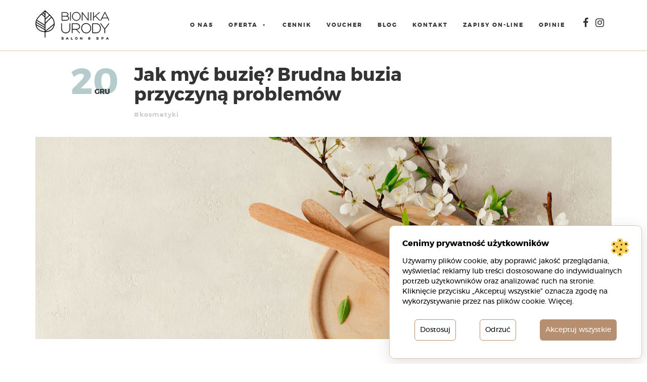

--- FILE ---
content_type: text/html; charset=UTF-8
request_url: https://bionikaurody.pl/brudna-buzia-przyczyna-problemow-skory/
body_size: 23701
content:
<!DOCTYPE html>
<html lang="pl-PL">
<head>
  	<meta charset="UTF-8">
	<meta name="viewport" content="width=device-width, initial-scale=1.0">
	<meta http-equiv="X-UA-Compatible" content="IE=edge">

	<link rel="icon" type="image/ico" href="https://bionikaurody.pl/wp-content/themes/proformat/includes/img/favicon.png" sizes="16x16">

	<title>Jak myć buzię? Brudna buzia przyczyną problemów - Bionika Urody</title>
    
  
	<link rel="profile" href="https://gmpg.org/xfn/11">
	<link rel="pingback" href="https://bionikaurody.pl/xmlrpc.php">
	<meta name='robots' content='index, follow, max-image-preview:large, max-snippet:-1, max-video-preview:-1' />
<link rel="alternate" hreflang="pl-pl" href="https://bionikaurody.pl/brudna-buzia-przyczyna-problemow-skory/" />
<link rel="alternate" hreflang="x-default" href="https://bionikaurody.pl/brudna-buzia-przyczyna-problemow-skory/" />

<!-- Google Tag Manager for WordPress by gtm4wp.com -->
<script data-cfasync="false" data-pagespeed-no-defer>
	var gtm4wp_datalayer_name = "dataLayer";
	var dataLayer = dataLayer || [];
</script>
<!-- End Google Tag Manager for WordPress by gtm4wp.com -->
	<!-- This site is optimized with the Yoast SEO plugin v26.7 - https://yoast.com/wordpress/plugins/seo/ -->
	<link rel="canonical" href="https://bionikaurody.pl/brudna-buzia-przyczyna-problemow-skory/" />
	<meta property="og:locale" content="pl_PL" />
	<meta property="og:type" content="article" />
	<meta property="og:title" content="Jak myć buzię? Brudna buzia przyczyną problemów - Bionika Urody" />
	<meta property="og:description" content="Czy umiesz myć skórę twarzy? A może wcale jej nie myjesz? Sprawdź czy Twój demakijaż jest skuteczny." />
	<meta property="og:url" content="https://bionikaurody.pl/brudna-buzia-przyczyna-problemow-skory/" />
	<meta property="og:site_name" content="Bionika Urody" />
	<meta property="article:published_time" content="2018-12-20T08:13:43+00:00" />
	<meta property="article:modified_time" content="2019-02-12T12:27:34+00:00" />
	<meta property="og:image" content="https://bionikaurody.pl/wp-content/uploads/wpis-1.jpg" />
	<meta property="og:image:width" content="1200" />
	<meta property="og:image:height" content="811" />
	<meta property="og:image:type" content="image/jpeg" />
	<meta name="author" content="Ewelina Bielinis" />
	<meta name="twitter:card" content="summary_large_image" />
	<!-- / Yoast SEO plugin. -->


<link rel="alternate" type="application/rss+xml" title="Bionika Urody &raquo; Kanał z wpisami" href="https://bionikaurody.pl/feed/" />
<link rel="alternate" type="application/rss+xml" title="Bionika Urody &raquo; Kanał z komentarzami" href="https://bionikaurody.pl/comments/feed/" />
<link rel="alternate" type="application/rss+xml" title="Bionika Urody &raquo; Jak myć buzię? Brudna buzia przyczyną problemów Kanał z komentarzami" href="https://bionikaurody.pl/brudna-buzia-przyczyna-problemow-skory/feed/" />
<link rel="alternate" title="oEmbed (JSON)" type="application/json+oembed" href="https://bionikaurody.pl/wp-json/oembed/1.0/embed?url=https%3A%2F%2Fbionikaurody.pl%2Fbrudna-buzia-przyczyna-problemow-skory%2F" />
<link rel="alternate" title="oEmbed (XML)" type="text/xml+oembed" href="https://bionikaurody.pl/wp-json/oembed/1.0/embed?url=https%3A%2F%2Fbionikaurody.pl%2Fbrudna-buzia-przyczyna-problemow-skory%2F&#038;format=xml" />
<style id='wp-img-auto-sizes-contain-inline-css' type='text/css'>
img:is([sizes=auto i],[sizes^="auto," i]){contain-intrinsic-size:3000px 1500px}
/*# sourceURL=wp-img-auto-sizes-contain-inline-css */
</style>
<style id='wp-emoji-styles-inline-css' type='text/css'>

	img.wp-smiley, img.emoji {
		display: inline !important;
		border: none !important;
		box-shadow: none !important;
		height: 1em !important;
		width: 1em !important;
		margin: 0 0.07em !important;
		vertical-align: -0.1em !important;
		background: none !important;
		padding: 0 !important;
	}
/*# sourceURL=wp-emoji-styles-inline-css */
</style>
<link rel='stylesheet' id='wp-block-library-css' href='https://bionikaurody.pl/wp-includes/css/dist/block-library/style.min.css?ver=6.9' type='text/css' media='all' />
<link rel='stylesheet' id='wc-blocks-style-css' href='https://bionikaurody.pl/wp-content/plugins/woocommerce/assets/client/blocks/wc-blocks.css?ver=wc-10.4.3' type='text/css' media='all' />
<style id='global-styles-inline-css' type='text/css'>
:root{--wp--preset--aspect-ratio--square: 1;--wp--preset--aspect-ratio--4-3: 4/3;--wp--preset--aspect-ratio--3-4: 3/4;--wp--preset--aspect-ratio--3-2: 3/2;--wp--preset--aspect-ratio--2-3: 2/3;--wp--preset--aspect-ratio--16-9: 16/9;--wp--preset--aspect-ratio--9-16: 9/16;--wp--preset--color--black: #000000;--wp--preset--color--cyan-bluish-gray: #abb8c3;--wp--preset--color--white: #ffffff;--wp--preset--color--pale-pink: #f78da7;--wp--preset--color--vivid-red: #cf2e2e;--wp--preset--color--luminous-vivid-orange: #ff6900;--wp--preset--color--luminous-vivid-amber: #fcb900;--wp--preset--color--light-green-cyan: #7bdcb5;--wp--preset--color--vivid-green-cyan: #00d084;--wp--preset--color--pale-cyan-blue: #8ed1fc;--wp--preset--color--vivid-cyan-blue: #0693e3;--wp--preset--color--vivid-purple: #9b51e0;--wp--preset--gradient--vivid-cyan-blue-to-vivid-purple: linear-gradient(135deg,rgb(6,147,227) 0%,rgb(155,81,224) 100%);--wp--preset--gradient--light-green-cyan-to-vivid-green-cyan: linear-gradient(135deg,rgb(122,220,180) 0%,rgb(0,208,130) 100%);--wp--preset--gradient--luminous-vivid-amber-to-luminous-vivid-orange: linear-gradient(135deg,rgb(252,185,0) 0%,rgb(255,105,0) 100%);--wp--preset--gradient--luminous-vivid-orange-to-vivid-red: linear-gradient(135deg,rgb(255,105,0) 0%,rgb(207,46,46) 100%);--wp--preset--gradient--very-light-gray-to-cyan-bluish-gray: linear-gradient(135deg,rgb(238,238,238) 0%,rgb(169,184,195) 100%);--wp--preset--gradient--cool-to-warm-spectrum: linear-gradient(135deg,rgb(74,234,220) 0%,rgb(151,120,209) 20%,rgb(207,42,186) 40%,rgb(238,44,130) 60%,rgb(251,105,98) 80%,rgb(254,248,76) 100%);--wp--preset--gradient--blush-light-purple: linear-gradient(135deg,rgb(255,206,236) 0%,rgb(152,150,240) 100%);--wp--preset--gradient--blush-bordeaux: linear-gradient(135deg,rgb(254,205,165) 0%,rgb(254,45,45) 50%,rgb(107,0,62) 100%);--wp--preset--gradient--luminous-dusk: linear-gradient(135deg,rgb(255,203,112) 0%,rgb(199,81,192) 50%,rgb(65,88,208) 100%);--wp--preset--gradient--pale-ocean: linear-gradient(135deg,rgb(255,245,203) 0%,rgb(182,227,212) 50%,rgb(51,167,181) 100%);--wp--preset--gradient--electric-grass: linear-gradient(135deg,rgb(202,248,128) 0%,rgb(113,206,126) 100%);--wp--preset--gradient--midnight: linear-gradient(135deg,rgb(2,3,129) 0%,rgb(40,116,252) 100%);--wp--preset--font-size--small: 13px;--wp--preset--font-size--medium: 20px;--wp--preset--font-size--large: 36px;--wp--preset--font-size--x-large: 42px;--wp--preset--spacing--20: 0.44rem;--wp--preset--spacing--30: 0.67rem;--wp--preset--spacing--40: 1rem;--wp--preset--spacing--50: 1.5rem;--wp--preset--spacing--60: 2.25rem;--wp--preset--spacing--70: 3.38rem;--wp--preset--spacing--80: 5.06rem;--wp--preset--shadow--natural: 6px 6px 9px rgba(0, 0, 0, 0.2);--wp--preset--shadow--deep: 12px 12px 50px rgba(0, 0, 0, 0.4);--wp--preset--shadow--sharp: 6px 6px 0px rgba(0, 0, 0, 0.2);--wp--preset--shadow--outlined: 6px 6px 0px -3px rgb(255, 255, 255), 6px 6px rgb(0, 0, 0);--wp--preset--shadow--crisp: 6px 6px 0px rgb(0, 0, 0);}:where(.is-layout-flex){gap: 0.5em;}:where(.is-layout-grid){gap: 0.5em;}body .is-layout-flex{display: flex;}.is-layout-flex{flex-wrap: wrap;align-items: center;}.is-layout-flex > :is(*, div){margin: 0;}body .is-layout-grid{display: grid;}.is-layout-grid > :is(*, div){margin: 0;}:where(.wp-block-columns.is-layout-flex){gap: 2em;}:where(.wp-block-columns.is-layout-grid){gap: 2em;}:where(.wp-block-post-template.is-layout-flex){gap: 1.25em;}:where(.wp-block-post-template.is-layout-grid){gap: 1.25em;}.has-black-color{color: var(--wp--preset--color--black) !important;}.has-cyan-bluish-gray-color{color: var(--wp--preset--color--cyan-bluish-gray) !important;}.has-white-color{color: var(--wp--preset--color--white) !important;}.has-pale-pink-color{color: var(--wp--preset--color--pale-pink) !important;}.has-vivid-red-color{color: var(--wp--preset--color--vivid-red) !important;}.has-luminous-vivid-orange-color{color: var(--wp--preset--color--luminous-vivid-orange) !important;}.has-luminous-vivid-amber-color{color: var(--wp--preset--color--luminous-vivid-amber) !important;}.has-light-green-cyan-color{color: var(--wp--preset--color--light-green-cyan) !important;}.has-vivid-green-cyan-color{color: var(--wp--preset--color--vivid-green-cyan) !important;}.has-pale-cyan-blue-color{color: var(--wp--preset--color--pale-cyan-blue) !important;}.has-vivid-cyan-blue-color{color: var(--wp--preset--color--vivid-cyan-blue) !important;}.has-vivid-purple-color{color: var(--wp--preset--color--vivid-purple) !important;}.has-black-background-color{background-color: var(--wp--preset--color--black) !important;}.has-cyan-bluish-gray-background-color{background-color: var(--wp--preset--color--cyan-bluish-gray) !important;}.has-white-background-color{background-color: var(--wp--preset--color--white) !important;}.has-pale-pink-background-color{background-color: var(--wp--preset--color--pale-pink) !important;}.has-vivid-red-background-color{background-color: var(--wp--preset--color--vivid-red) !important;}.has-luminous-vivid-orange-background-color{background-color: var(--wp--preset--color--luminous-vivid-orange) !important;}.has-luminous-vivid-amber-background-color{background-color: var(--wp--preset--color--luminous-vivid-amber) !important;}.has-light-green-cyan-background-color{background-color: var(--wp--preset--color--light-green-cyan) !important;}.has-vivid-green-cyan-background-color{background-color: var(--wp--preset--color--vivid-green-cyan) !important;}.has-pale-cyan-blue-background-color{background-color: var(--wp--preset--color--pale-cyan-blue) !important;}.has-vivid-cyan-blue-background-color{background-color: var(--wp--preset--color--vivid-cyan-blue) !important;}.has-vivid-purple-background-color{background-color: var(--wp--preset--color--vivid-purple) !important;}.has-black-border-color{border-color: var(--wp--preset--color--black) !important;}.has-cyan-bluish-gray-border-color{border-color: var(--wp--preset--color--cyan-bluish-gray) !important;}.has-white-border-color{border-color: var(--wp--preset--color--white) !important;}.has-pale-pink-border-color{border-color: var(--wp--preset--color--pale-pink) !important;}.has-vivid-red-border-color{border-color: var(--wp--preset--color--vivid-red) !important;}.has-luminous-vivid-orange-border-color{border-color: var(--wp--preset--color--luminous-vivid-orange) !important;}.has-luminous-vivid-amber-border-color{border-color: var(--wp--preset--color--luminous-vivid-amber) !important;}.has-light-green-cyan-border-color{border-color: var(--wp--preset--color--light-green-cyan) !important;}.has-vivid-green-cyan-border-color{border-color: var(--wp--preset--color--vivid-green-cyan) !important;}.has-pale-cyan-blue-border-color{border-color: var(--wp--preset--color--pale-cyan-blue) !important;}.has-vivid-cyan-blue-border-color{border-color: var(--wp--preset--color--vivid-cyan-blue) !important;}.has-vivid-purple-border-color{border-color: var(--wp--preset--color--vivid-purple) !important;}.has-vivid-cyan-blue-to-vivid-purple-gradient-background{background: var(--wp--preset--gradient--vivid-cyan-blue-to-vivid-purple) !important;}.has-light-green-cyan-to-vivid-green-cyan-gradient-background{background: var(--wp--preset--gradient--light-green-cyan-to-vivid-green-cyan) !important;}.has-luminous-vivid-amber-to-luminous-vivid-orange-gradient-background{background: var(--wp--preset--gradient--luminous-vivid-amber-to-luminous-vivid-orange) !important;}.has-luminous-vivid-orange-to-vivid-red-gradient-background{background: var(--wp--preset--gradient--luminous-vivid-orange-to-vivid-red) !important;}.has-very-light-gray-to-cyan-bluish-gray-gradient-background{background: var(--wp--preset--gradient--very-light-gray-to-cyan-bluish-gray) !important;}.has-cool-to-warm-spectrum-gradient-background{background: var(--wp--preset--gradient--cool-to-warm-spectrum) !important;}.has-blush-light-purple-gradient-background{background: var(--wp--preset--gradient--blush-light-purple) !important;}.has-blush-bordeaux-gradient-background{background: var(--wp--preset--gradient--blush-bordeaux) !important;}.has-luminous-dusk-gradient-background{background: var(--wp--preset--gradient--luminous-dusk) !important;}.has-pale-ocean-gradient-background{background: var(--wp--preset--gradient--pale-ocean) !important;}.has-electric-grass-gradient-background{background: var(--wp--preset--gradient--electric-grass) !important;}.has-midnight-gradient-background{background: var(--wp--preset--gradient--midnight) !important;}.has-small-font-size{font-size: var(--wp--preset--font-size--small) !important;}.has-medium-font-size{font-size: var(--wp--preset--font-size--medium) !important;}.has-large-font-size{font-size: var(--wp--preset--font-size--large) !important;}.has-x-large-font-size{font-size: var(--wp--preset--font-size--x-large) !important;}
/*# sourceURL=global-styles-inline-css */
</style>

<style id='classic-theme-styles-inline-css' type='text/css'>
/*! This file is auto-generated */
.wp-block-button__link{color:#fff;background-color:#32373c;border-radius:9999px;box-shadow:none;text-decoration:none;padding:calc(.667em + 2px) calc(1.333em + 2px);font-size:1.125em}.wp-block-file__button{background:#32373c;color:#fff;text-decoration:none}
/*# sourceURL=/wp-includes/css/classic-themes.min.css */
</style>
<link rel='stylesheet' id='contact-form-7-css' href='https://bionikaurody.pl/wp-content/plugins/contact-form-7/includes/css/styles.css?ver=6.1.4' type='text/css' media='all' />
<link rel='stylesheet' id='responsive-lightbox-swipebox-css' href='https://bionikaurody.pl/wp-content/plugins/responsive-lightbox/assets/swipebox/swipebox.min.css?ver=1.5.2' type='text/css' media='all' />
<link rel='stylesheet' id='taxonomy-image-plugin-public-css' href='https://bionikaurody.pl/wp-content/plugins/taxonomy-images/css/style.css?ver=0.9.6' type='text/css' media='screen' />
<link rel='stylesheet' id='woocommerce-layout-css' href='https://bionikaurody.pl/wp-content/plugins/woocommerce/assets/css/woocommerce-layout.css?ver=10.4.3' type='text/css' media='all' />
<link rel='stylesheet' id='woocommerce-smallscreen-css' href='https://bionikaurody.pl/wp-content/plugins/woocommerce/assets/css/woocommerce-smallscreen.css?ver=10.4.3' type='text/css' media='only screen and (max-width: 768px)' />
<link rel='stylesheet' id='woocommerce-general-css' href='https://bionikaurody.pl/wp-content/plugins/woocommerce/assets/css/woocommerce.css?ver=10.4.3' type='text/css' media='all' />
<style id='woocommerce-inline-inline-css' type='text/css'>
.woocommerce form .form-row .required { visibility: visible; }
/*# sourceURL=woocommerce-inline-inline-css */
</style>
<link rel='stylesheet' id='wpml-menu-item-0-css' href='https://bionikaurody.pl/wp-content/plugins/sitepress-multilingual-cms/templates/language-switchers/menu-item/style.min.css?ver=1' type='text/css' media='all' />
<link rel='stylesheet' id='megamenu-css' href='https://bionikaurody.pl/wp-content/uploads/maxmegamenu/style_pl.css?ver=2caf2d' type='text/css' media='all' />
<link rel='stylesheet' id='dashicons-css' href='https://bionikaurody.pl/wp-includes/css/dashicons.min.css?ver=6.9' type='text/css' media='all' />
<link rel='stylesheet' id='_tk-bootstrap-wp-css' href='https://bionikaurody.pl/wp-content/themes/proformat/includes/css/bootstrap-wp.css?ver=6.9' type='text/css' media='all' />
<link rel='stylesheet' id='_tk-bootstrap-css' href='https://bionikaurody.pl/wp-content/themes/proformat/includes/resources/bootstrap/css/bootstrap.min.css?ver=6.9' type='text/css' media='all' />
<link rel='stylesheet' id='owl-carousel-css' href='https://bionikaurody.pl/wp-content/themes/proformat/includes/css/owl.carousel.css?ver=6.9' type='text/css' media='all' />
<link rel='stylesheet' id='animate-css' href='https://bionikaurody.pl/wp-content/themes/proformat/includes/css/animate.css?ver=6.9' type='text/css' media='all' />
<link rel='stylesheet' id='_tk-font-awesome-css' href='https://bionikaurody.pl/wp-content/themes/proformat/includes/css/font-awesome.min.css?ver=4.7.0' type='text/css' media='all' />
<link rel='stylesheet' id='_tk-style-less-css' href='https://bionikaurody.pl/wp-content/themes/proformat/includes/css/style.css?ver=6.9' type='text/css' media='all' />
<link rel='stylesheet' id='_tk-style-css' href='https://bionikaurody.pl/wp-content/themes/proformat/style.css?ver=6.9' type='text/css' media='all' />
<link rel='stylesheet' id='payu-gateway-css' href='https://bionikaurody.pl/wp-content/plugins/woo-payu-payment-gateway/assets/css/payu-gateway.css?ver=2.9.0' type='text/css' media='all' />
        <link rel="preload" href="https://bionikaurody.pl/wp-content/plugins/lets-make-cookies/assets/build/plugin-public.css?ver=3.0.0" as="style" onload="this.onload=null;this.rel='stylesheet'">
        <noscript><link rel='stylesheet' id='lets-make-cookies-plugin-styles-css' href='https://bionikaurody.pl/wp-content/plugins/lets-make-cookies/assets/build/plugin-public.css?ver=3.0.0' type='text/css' media='all' />
</noscript>
        <script>!function(t){"use strict";t.loadCSS||(t.loadCSS=function(){});var e=loadCSS.relpreload={};if(e.support=function(){var e;try{e=t.document.createElement("link").relList.supports("preload")}catch(t){e=!1}return function(){return e}}(),e.bindMediaToggle=function(t){var e=t.media||"all";function a(){t.media=e}t.addEventListener?t.addEventListener("load",a):t.attachEvent&&t.attachEvent("onload",a),setTimeout(function(){t.rel="stylesheet",t.media="only x"}),setTimeout(a,3e3)},e.poly=function(){if(!e.support())for(var a=t.document.getElementsByTagName("link"),n=0;n<a.length;n++){var o=a[n];"preload"!==o.rel||"style"!==o.getAttribute("as")||o.getAttribute("data-loadcss")||(o.setAttribute("data-loadcss",!0),e.bindMediaToggle(o))}},!e.support()){e.poly();var a=t.setInterval(e.poly,500);t.addEventListener?t.addEventListener("load",function(){e.poly(),t.clearInterval(a)}):t.attachEvent&&t.attachEvent("onload",function(){e.poly(),t.clearInterval(a)})}"undefined"!=typeof exports?exports.loadCSS=loadCSS:t.loadCSS=loadCSS}("undefined"!=typeof global?global:this);</script><link rel='stylesheet' id='woocommerce-cpw-css' href='https://bionikaurody.pl/wp-content/plugins/custom-price-for-woocommerce/vendor_prefixed/wpdesk/custom-price-for-woocommerce-core/assets/css/frontend/front.css?ver=1768921324' type='text/css' media='all' />
<script type="text/javascript" src="https://bionikaurody.pl/wp-includes/js/jquery/jquery.min.js?ver=3.7.1" id="jquery-core-js"></script>
<script type="text/javascript" src="https://bionikaurody.pl/wp-includes/js/jquery/jquery-migrate.min.js?ver=3.4.1" id="jquery-migrate-js"></script>
<script type="text/javascript" src="https://bionikaurody.pl/wp-content/plugins/responsive-lightbox/assets/dompurify/purify.min.js?ver=3.3.1" id="dompurify-js"></script>
<script type="text/javascript" id="responsive-lightbox-sanitizer-js-before">
/* <![CDATA[ */
window.RLG = window.RLG || {}; window.RLG.sanitizeAllowedHosts = ["youtube.com","www.youtube.com","youtu.be","vimeo.com","player.vimeo.com"];
//# sourceURL=responsive-lightbox-sanitizer-js-before
/* ]]> */
</script>
<script type="text/javascript" src="https://bionikaurody.pl/wp-content/plugins/responsive-lightbox/js/sanitizer.js?ver=2.6.1" id="responsive-lightbox-sanitizer-js"></script>
<script type="text/javascript" src="https://bionikaurody.pl/wp-content/plugins/responsive-lightbox/assets/swipebox/jquery.swipebox.min.js?ver=1.5.2" id="responsive-lightbox-swipebox-js"></script>
<script type="text/javascript" src="https://bionikaurody.pl/wp-includes/js/underscore.min.js?ver=1.13.7" id="underscore-js"></script>
<script type="text/javascript" src="https://bionikaurody.pl/wp-content/plugins/responsive-lightbox/assets/infinitescroll/infinite-scroll.pkgd.min.js?ver=4.0.1" id="responsive-lightbox-infinite-scroll-js"></script>
<script type="text/javascript" id="responsive-lightbox-js-before">
/* <![CDATA[ */
var rlArgs = {"script":"swipebox","selector":"lightbox","customEvents":"","activeGalleries":true,"animation":true,"hideCloseButtonOnMobile":false,"removeBarsOnMobile":false,"hideBars":true,"hideBarsDelay":5000,"videoMaxWidth":1080,"useSVG":true,"loopAtEnd":false,"woocommerce_gallery":false,"ajaxurl":"https:\/\/bionikaurody.pl\/wp-admin\/admin-ajax.php","nonce":"d9577bb5c6","preview":false,"postId":2108,"scriptExtension":false};

//# sourceURL=responsive-lightbox-js-before
/* ]]> */
</script>
<script type="text/javascript" src="https://bionikaurody.pl/wp-content/plugins/responsive-lightbox/js/front.js?ver=2.6.1" id="responsive-lightbox-js"></script>
<script type="text/javascript" id="seo-automated-link-building-js-extra">
/* <![CDATA[ */
var seoAutomatedLinkBuilding = {"ajaxUrl":"https://bionikaurody.pl/wp-admin/admin-ajax.php"};
//# sourceURL=seo-automated-link-building-js-extra
/* ]]> */
</script>
<script type="text/javascript" src="https://bionikaurody.pl/wp-content/plugins/seo-automated-link-building/js/seo-automated-link-building.js?ver=6.9" id="seo-automated-link-building-js"></script>
<script type="text/javascript" src="https://bionikaurody.pl/wp-content/plugins/woocommerce/assets/js/jquery-blockui/jquery.blockUI.min.js?ver=2.7.0-wc.10.4.3" id="wc-jquery-blockui-js" defer="defer" data-wp-strategy="defer"></script>
<script type="text/javascript" src="https://bionikaurody.pl/wp-content/plugins/woocommerce/assets/js/js-cookie/js.cookie.min.js?ver=2.1.4-wc.10.4.3" id="wc-js-cookie-js" defer="defer" data-wp-strategy="defer"></script>
<script type="text/javascript" id="woocommerce-js-extra">
/* <![CDATA[ */
var woocommerce_params = {"ajax_url":"/wp-admin/admin-ajax.php","wc_ajax_url":"/?wc-ajax=%%endpoint%%","i18n_password_show":"Poka\u017c has\u0142o","i18n_password_hide":"Ukryj has\u0142o"};
//# sourceURL=woocommerce-js-extra
/* ]]> */
</script>
<script type="text/javascript" src="https://bionikaurody.pl/wp-content/plugins/woocommerce/assets/js/frontend/woocommerce.min.js?ver=10.4.3" id="woocommerce-js" defer="defer" data-wp-strategy="defer"></script>
<script type="text/javascript" id="wpgmza_data-js-extra">
/* <![CDATA[ */
var wpgmza_google_api_status = {"message":"Enqueued","code":"ENQUEUED"};
//# sourceURL=wpgmza_data-js-extra
/* ]]> */
</script>
<script type="text/javascript" src="https://bionikaurody.pl/wp-content/plugins/wp-google-maps/wpgmza_data.js?ver=6.9" id="wpgmza_data-js"></script>
<script type="text/javascript" src="https://bionikaurody.pl/wp-content/themes/proformat/includes/js/jquery.mobile.custom.min.js?ver=6.9" id="mobile-js"></script>
<script type="text/javascript" id="lets-make-cookies-plugin-script-js-extra">
/* <![CDATA[ */
var lmc_cookie_consent = {"cookie":"","defaults":{"necessary":true,"ad_storage":false,"analytics_storage":false,"ad_user_data":false,"ad_personalization":false,"functionality_storage":true,"personalization_storage":true,"security_storage":true},"consent_cookie_name":"lets-make-cookies_consent","categories_cookie_name":"lets-make-cookies_categories","content_blocking":{"content_blocking_background":"#000000","content_blocking_hover_background":"#dd3333","content_blocking_border":"#eeee22","content_blocking_blocked_text":"Wideo z Youtube zosta\u0142o zablokowane poniewa\u017c nie zaakceptowa\u0142e\u015b ciasteczek reklamowych i analitycznych. Zaakceptuj ciasteczka lub obejrzyj wideo na ","content_blocking_block_textcolor":"#ffffff","content_blocking_blocked_hover_textcolor":"#ffffff"},"content_blocking_blocked_text_current_language":"Wideo z Youtube zosta\u0142o zablokowane poniewa\u017c nie zaakceptowa\u0142e\u015b ciasteczek reklamowych i analitycznych. Zaakceptuj ciasteczka lub obejrzyj wideo na ","content":{"baner_title":"Cenimy prywatno\u015b\u0107 u\u017cytkownik\u00f3w","baner_description":"U\u017cywamy plik\u00f3w cookie, aby poprawi\u0107 jako\u015b\u0107 przegl\u0105dania, wy\u015bwietla\u0107 reklamy lub tre\u015bci dostosowane do indywidualnych potrzeb u\u017cytkownik\u00f3w oraz analizowa\u0107 ruch na stronie. Klikni\u0119cie przycisku \u201eAkceptuj wszystkie\u201d oznacza zgod\u0119 na wykorzystywanie przez nas plik\u00f3w cookie.","baner_read_more_text":"Wi\u0119cej","baner_read_more_url":"https://bionikaurody.pl/polityka-prywatnosci/","baner_read_more_url_version":"1"},"consent_log":{"consent_log_single_checkbox_fix":"1"},"ajax_url":"https://bionikaurody.pl/wp-admin/admin-ajax.php","local":"pl-PL","nonce":"171d38fe7d","wp_rest":"a461120507"};
//# sourceURL=lets-make-cookies-plugin-script-js-extra
/* ]]> */
</script>
<script type="text/javascript" src="https://bionikaurody.pl/wp-content/plugins/lets-make-cookies/assets/build/plugin-public.js?ver=3.0.0" id="lets-make-cookies-plugin-script-js" async="async"></script>
<link rel="https://api.w.org/" href="https://bionikaurody.pl/wp-json/" /><link rel="alternate" title="JSON" type="application/json" href="https://bionikaurody.pl/wp-json/wp/v2/posts/2108" /><link rel="EditURI" type="application/rsd+xml" title="RSD" href="https://bionikaurody.pl/xmlrpc.php?rsd" />
<meta name="generator" content="WordPress 6.9" />
<meta name="generator" content="WooCommerce 10.4.3" />
<link rel='shortlink' href='https://bionikaurody.pl/?p=2108' />
<meta name="generator" content="WPML ver:4.8.6 stt:41;" />
<script>
  function validateVoucherForm() {
    const showPriceCheckbox = document.querySelector('#pokaz_kwote_na_voucherze');
    const priceInput = document.querySelector('#cpw-1');
    const hiddenInput = document.querySelector('#kwota_na_voucherze');

    if (showPriceCheckbox.checked) {
      hiddenInput.value = priceInput.value + " zł";
    } else {
		hiddenInput.value = ''
	}
  }
</script>
<!-- Google Tag Manager 
<script>(function(w,d,s,l,i){w[l]=w[l]||[];w[l].push({'gtm.start':
new Date().getTime(),event:'gtm.js'});var f=d.getElementsByTagName(s)[0],
j=d.createElement(s),dl=l!='dataLayer'?'&l='+l:'';j.async=true;j.src=
'https://www.googletagmanager.com/gtm.js?id='+i+dl;f.parentNode.insertBefore(j,f);
})(window,document,'script','dataLayer','GTM-T53X4KC3');</script>
End Google Tag Manager --><script type="text/javascript">
	window._se_plugin_version = '8.1.9';
</script>

<!-- Google Tag Manager for WordPress by gtm4wp.com -->
<!-- GTM Container placement set to automatic -->
<script data-cfasync="false" data-pagespeed-no-defer>
	var dataLayer_content = {"pagePostType":"post","pagePostType2":"single-post","pageCategory":["kosmetyki"],"pageAttributes":["demakijaz","prawidlowy-demakijaz","prawidlowe-mycie-twarzy","jak-myc-buzie"],"pagePostAuthor":"Ewelina Bielinis"};
	dataLayer.push( dataLayer_content );
</script>
<script data-cfasync="false" data-pagespeed-no-defer>
(function(w,d,s,l,i){w[l]=w[l]||[];w[l].push({'gtm.start':
new Date().getTime(),event:'gtm.js'});var f=d.getElementsByTagName(s)[0],
j=d.createElement(s),dl=l!='dataLayer'?'&l='+l:'';j.async=true;j.src=
'//www.googletagmanager.com/gtm.js?id='+i+dl;f.parentNode.insertBefore(j,f);
})(window,document,'script','dataLayer','GTM-5MJ79V58');
</script>
<!-- End Google Tag Manager for WordPress by gtm4wp.com --><style>
			:root {
				--baner-border-radius: 10px;
				--buttons-border-radius: 6px;
			}

			#lmk_cookiebaner_container {
				background-color: #ffffff;
				border-color: #e6c3a7;
				border-radius: var(--baner-border-radius);
				box-shadow: var(--default-box-shadow);
				font-size: 16px;
			}

			#lmk_cookiebaner_container .lmk_cookiebaner_container__heading {
				color: #000000;
			}

			.lmk_cookiebaner_container__description {
				color: #000000;
			}

			.lmk_cookiebaner_container__read_more {
				color: #000000;
			}

			.lmk_cookiebaner__btn {
				border-radius: var(--buttons-border-radius);
			}

			#lmk_cookiebaner__customize {
				color: #000000;
				background-color: transparent;
				border: 1px solid #b68f70;
			}

			#lmk_cookiebaner__customize:hover {
				color: #ffffff;
				background-color: #b68f70;
			}

			#lmk_cookiebaner__decline_all {
				color: #000000;
				background-color: transparent;
				border: 1px solid #b68f70;
			}

			#lmk_cookiebaner__decline_all:hover {
				color: #ffffff;
				background-color: #b68f70;
			}

			#lmk_cookiebaner__accept_all {
				color: #ffffff;
				background-color: #b68f70;
				border: 1px solid transparent;
			}

			#lmk_cookiebaner__accept_all:hover {
				color: #ffffff;
				background-color: #b68f70;
			}</style><style>

			#lmk_customize_container {
				background-color: #ffffff;
				border-color: #cc9966;
				border-radius: var(--baner-border-radius);
				box-shadow: var(--default-box-shadow);
			}

			#lmk_customize_container .lmk_customize_container__heading {
				color: #000000;
			}

			#lmk_customize_container .lmk_customize_container__description, #lmk_customize_container .lmk_customize_container__description a, lmk_customize_container__description a:hover {
				color: #000000;
			}

			#lmk_customize_container #lmk_customize_cookies_list_container .lmk_customize_cookies_list__category:first-of-type {
				border-radius: var(--baner-border-radius) var(--baner-border-radius) 0 0;
			}


			#lmk_customize_container #lmk_customize_cookies_list_container .lmk_customize_cookies_list__category:first-of-type .lmk_customize_cookies_list__accordion {
				border-radius: var(--baner-border-radius) var(--baner-border-radius) 0 0;
			}

			#lmk_customize_container #lmk_customize_cookies_list_container .lmk_customize_cookies_list__category:first-of-type .lmk_customize_cookies_list__panel {
				border-radius: var(--baner-border-radius) var(--baner-border-radius) 0 0;
			}

			#lmk_customize_container #lmk_customize_cookies_list_container .lmk_customize_cookies_list__category:last-of-type  {
				border-radius: 0 0 var(--baner-border-radius) var(--baner-border-radius);
			}

			#lmk_customize_container #lmk_customize_cookies_list_container .lmk_customize_cookies_list__category:last-of-type .lmk_customize_cookies_list__accordion:not(.active) {
				border-radius: 0 0 var(--baner-border-radius) var(--baner-border-radius);
			}

			#lmk_customize_container #lmk_customize_cookies_list_container .lmk_customize_cookies_list__category:last-of-type .lmk_customize_cookies_list__panel {
				border-radius: 0 0 var(--baner-border-radius) var(--baner-border-radius);
			}

			#lmk_customize_container .lmk_customize_cookies_list__category__title {
				color: #000000;
			}

			#lmk_customize_container .lmk_customize_cookies_list__category__badge {
				border-radius: var(--baner-border-radius);
			}

			#lmk_customize_container .lmk_customize_cookies_list__category__check__switch .lmk_customize_cookies_list__category__check__slider::before {
				background-color: #ffffff;
			}

			#lmk_customize_container .lmk_customize_cookies_list__category__check__switch .lmk_customize_cookies_list__category__check__slider {
				background-color: #b5cbcc;
			}
			
			#lmk_customize_container .lmk_customize_cookies_list__category__check__switch input:checked + .lmk_customize_cookies_list__category__check__slider {
				background-color: #61a229;
			}

			#lmk_customize_container .lmk_cookiebaner__btn {
				border-radius: var(--buttons-border-radius);
			}

			#lmk_customize_container #lmk_customize__accept_all {
				color: #ffffff;
				background-color: #61a229;
				border: 1px solid transparent;
			}

			#lmk_customize_container #lmk_customize__accept_all:hover {
				color: #ffffff;
				background-color: #61a229;
			}

			#lmk_customize_container #lmk_customize__save {
				color: #000000;
				background-color: transparent;
				border: 1px solid #b68f70;
			}

			#lmk_customize_container #lmk_customize__save:hover {
				color: #ffffff;
				background-color: #b68f70;
			}
			</style><style>
			:root {
				--baner-border-radius: 10px;
				--buttons-border-radius: 6px;
			}

			#lmk_revisit_baner_container {
				background-color: #3b6ec0;
				border-color: #3b6ec0;
				border-radius: 50%;
				box-shadow: var(--default-box-shadow);
			}

			#lmk_revisit_baner_container:hover {
				background-color: #0094ec;
			}
			 </style>	<noscript><style>.woocommerce-product-gallery{ opacity: 1 !important; }</style></noscript>
	

<script type="application/ld+json" class="saswp-schema-markup-output">
[{
    "@context": "https://schema.org/",
    "@graph": [
        {
            "@context": "https://schema.org/",
            "@type": "SiteNavigationElement",
            "@id": "https://bionikaurody.pl/#o-nas",
            "name": "O nas",
            "url": "https://bionikaurody.pl/o-nas/"
        },
        {
            "@context": "https://schema.org/",
            "@type": "SiteNavigationElement",
            "@id": "https://bionikaurody.pl/#oferta",
            "name": "Oferta",
            "url": "https://bionikaurody.pl/oferta/"
        },
        {
            "@context": "https://schema.org/",
            "@type": "SiteNavigationElement",
            "@id": "https://bionikaurody.pl/#zabiegi-kosmetyczne",
            "name": "Zabiegi kosmetyczne",
            "url": "https://bionikaurody.pl/"
        },
        {
            "@context": "https://schema.org/",
            "@type": "SiteNavigationElement",
            "@id": "https://bionikaurody.pl/#zabiegi-na-twarz-wroclaw",
            "name": "Zabiegi na twarz Wrocław",
            "url": "https://bionikaurody.pl/rodzaje_oferty/twarz/"
        },
        {
            "@context": "https://schema.org/",
            "@type": "SiteNavigationElement",
            "@id": "https://bionikaurody.pl/#zabiegi-na-cialo-wroclaw",
            "name": "Zabiegi na ciało Wrocław",
            "url": "https://bionikaurody.pl/rodzaje_oferty/cialo/"
        },
        {
            "@context": "https://schema.org/",
            "@type": "SiteNavigationElement",
            "@id": "https://bionikaurody.pl/#zabiegi-pielegnacyjne-dloni-i-stop-wroclaw",
            "name": "Zabiegi pielęgnacyjne dłoni i stóp Wrocław",
            "url": "https://bionikaurody.pl/rodzaje_oferty/dlonie-i-stopy/"
        },
        {
            "@context": "https://schema.org/",
            "@type": "SiteNavigationElement",
            "@id": "https://bionikaurody.pl/#wypadanie-wlosow-wroclaw",
            "name": "Wypadanie włosów Wrocław",
            "url": "https://bionikaurody.pl/oferta/dr-cyj-hair-filler/"
        },
        {
            "@context": "https://schema.org/",
            "@type": "SiteNavigationElement",
            "@id": "https://bionikaurody.pl/#kriolipoliza-wroclaw",
            "name": "Kriolipoliza Wrocław",
            "url": "https://bionikaurody.pl/oferta/onda-pro-coolwaves/"
        },
        {
            "@context": "https://schema.org/",
            "@type": "SiteNavigationElement",
            "@id": "https://bionikaurody.pl/#nasze-hity",
            "name": "Nasze hity",
            "url": "https://bionikaurody.pl/"
        },
        {
            "@context": "https://schema.org/",
            "@type": "SiteNavigationElement",
            "@id": "https://bionikaurody.pl/#mezoterapia-iglowa-wroclaw",
            "name": "Mezoterapia igłowa Wrocław",
            "url": "https://bionikaurody.pl/rodzaje_oferty/mezoterapia/"
        },
        {
            "@context": "https://schema.org/",
            "@type": "SiteNavigationElement",
            "@id": "https://bionikaurody.pl/#dermapen-wroclaw",
            "name": "DERMAPEN Wrocław",
            "url": "https://bionikaurody.pl/oferta/dermapen-wroclaw/"
        },
        {
            "@context": "https://schema.org/",
            "@type": "SiteNavigationElement",
            "@id": "https://bionikaurody.pl/#zamykanie-naczynek-wroclaw",
            "name": "Zamykanie naczynek Wrocław",
            "url": "https://bionikaurody.pl/oferta/zamykanie-naczynek/"
        },
        {
            "@context": "https://schema.org/",
            "@type": "SiteNavigationElement",
            "@id": "https://bionikaurody.pl/#diagnoza-skory-wroclaw",
            "name": "Diagnoza skóry Wrocław",
            "url": "https://bionikaurody.pl/oferta/umowsienapierwszyzabieg/"
        },
        {
            "@context": "https://schema.org/",
            "@type": "SiteNavigationElement",
            "@id": "https://bionikaurody.pl/#endermologia-wroclaw",
            "name": "Endermologia Wrocław",
            "url": "https://bionikaurody.pl/oferta/endermologia-infinity/"
        },
        {
            "@context": "https://schema.org/",
            "@type": "SiteNavigationElement",
            "@id": "https://bionikaurody.pl/#kosmetyczka-wroclaw",
            "name": "Kosmetyczka Wrocław",
            "url": "https://bionikaurody.pl/najlepsza-kosmetyczka-wroclaw-jak-ja-znalezc/"
        },
        {
            "@context": "https://schema.org/",
            "@type": "SiteNavigationElement",
            "@id": "https://bionikaurody.pl/#laseroterapia",
            "name": "Laseroterapia",
            "url": "https://bionikaurody.pl/"
        },
        {
            "@context": "https://schema.org/",
            "@type": "SiteNavigationElement",
            "@id": "https://bionikaurody.pl/#epilacja-laserowa-wroclaw",
            "name": "Epilacja laserowa Wrocław",
            "url": "https://bionikaurody.pl/oferta/epilacja-laserowa-wroclaw/"
        },
        {
            "@context": "https://schema.org/",
            "@type": "SiteNavigationElement",
            "@id": "https://bionikaurody.pl/#laser-tulowy-wroclaw",
            "name": "Laser tulowy Wrocław",
            "url": "https://bionikaurody.pl/oferta/laser-tulowy/"
        },
        {
            "@context": "https://schema.org/",
            "@type": "SiteNavigationElement",
            "@id": "https://bionikaurody.pl/#depilacja-laserowa-wroclaw",
            "name": "Depilacja Laserowa Wrocław",
            "url": "https://bionikaurody.pl/oferta/depilacja-laserowa-motus-ax/"
        },
        {
            "@context": "https://schema.org/",
            "@type": "SiteNavigationElement",
            "@id": "https://bionikaurody.pl/#zaffiro-wroclaw-termolifting-podczerwienia",
            "name": "ZAFFIRO Wrocław termolifting podczerwienią",
            "url": "https://bionikaurody.pl/oferta/zaffiro-liftingbezskalpela/"
        },
        {
            "@context": "https://schema.org/",
            "@type": "SiteNavigationElement",
            "@id": "https://bionikaurody.pl/#cennik",
            "name": "Cennik",
            "url": "https://bionikaurody.pl/cennik/"
        },
        {
            "@context": "https://schema.org/",
            "@type": "SiteNavigationElement",
            "@id": "https://bionikaurody.pl/#voucher",
            "name": "Voucher",
            "url": "https://bionikaurody.pl/voucher/"
        },
        {
            "@context": "https://schema.org/",
            "@type": "SiteNavigationElement",
            "@id": "https://bionikaurody.pl/#blog",
            "name": "Blog",
            "url": "https://bionikaurody.pl/blog/"
        },
        {
            "@context": "https://schema.org/",
            "@type": "SiteNavigationElement",
            "@id": "https://bionikaurody.pl/#kontakt",
            "name": "Kontakt",
            "url": "https://bionikaurody.pl/kontakt/"
        },
        {
            "@context": "https://schema.org/",
            "@type": "SiteNavigationElement",
            "@id": "https://bionikaurody.pl/#zapisy-on-line",
            "name": "Zapisy on-line",
            "url": "https://98cb7533.booksy.com/"
        },
        {
            "@context": "https://schema.org/",
            "@type": "SiteNavigationElement",
            "@id": "https://bionikaurody.pl/#opinie",
            "name": "Opinie",
            "url": "https://bionikaurody.pl/opinie"
        }
    ]
},

{
    "@context": "https://schema.org/",
    "@type": "BreadcrumbList",
    "@id": "https://bionikaurody.pl/brudna-buzia-przyczyna-problemow-skory/#breadcrumb",
    "itemListElement": [
        {
            "@type": "ListItem",
            "position": 1,
            "item": {
                "@id": "https://bionikaurody.pl",
                "name": "Bionika Urody"
            }
        },
        {
            "@type": "ListItem",
            "position": 2,
            "item": {
                "@id": "https://bionikaurody.pl/category/kosmetyki/",
                "name": "kosmetyki"
            }
        },
        {
            "@type": "ListItem",
            "position": 3,
            "item": {
                "@id": "https://bionikaurody.pl/brudna-buzia-przyczyna-problemow-skory/",
                "name": "Jak myć buzię? Brudna buzia przyczyną problemów"
            }
        }
    ]
}]
</script>

		<style type="text/css" id="wp-custom-css">
			@media (max-width: 767px) {
    .navbar-collapse {
       max-height: 80vh;
    }
}
.owl-carousel .owl-item {
	width: 100%;
}
.top-infobox-container{
	z-index:1000;
	position:relative;
}

.ps-map-fullwidth{
	margin-left:0 !important;
	margin-right:0 !important;
	max-width:100% !important;
}
.page-id-3762 .page-title {
display: none;
}

.ps-cta-container{
	display: flex;
    width: 70%;
    gap: 16px;
}

.title-box .ps-cta-container{
	margin-top:16px;
	width: 100% !important;
}

.title-box .ps-button-gold{
	width:35%;
}

.title-box .ps-button-pink{
	width:35%;
}

.ps-button-gold{
		width:50%;
		border-width: 3px;
	  border-color: #b68f70;
    color: #b68f70 !important;
    background-color: transparent;
		font-weight:700;
}

.ps-button-gold:hover{
	  border-color: #49777b;
    color: #49777b !important;
    background-color: transparent;
}

.ps-button-pink{
	width:50%;
	border-width: 3px;
	border-color: #d6afbe;
    color: #d6afbe;
    background-color: transparent;
	font-weight:700;
}

.ps-button-pink:hover{
	border-color: #49777b;
    color: #49777b;
    background-color: transparent;
}

h2.wpgmza-directions-box__title{
display:none !important;
}

.ps-col-padding{
	padding:10px 10px;
}

p.offer-title{
	text-transform:uppercase;
	font-weight:700;
}

.bionicablog_section .single-post-column .blog-title{
		color:#000;
	text-transform:uppercase;
	font-weight:700;
	font-size:1.2em;
}

.bionicablog_section .double-post-column .blog-title{
	color:#000;
	text-transform:uppercase;
	font-weight:700;
	font-size:1.2em;
}

div.section.promotions_section.up3.down3 > .container > .row{
	margin-bottom: 74px;
}

div.section.promotions_section.up3.down3 > .container > .row > .col-sm-24{
	text-align:center;
}

div.section.promotions_section.up3.down3 > .container > .row > .col-sm-24 > .section-text.wow.fadeInDown > h2 > span{
	
}

.sec-title.ps-ourhits{
	font-size: 50px !important;
	text-align:center;
}

.caption-title-2{
		text-transform:uppercase;
	font-weight:700;
	font-size:3em;
}

.caption-text-2{
	text-transform:uppercase;
	font-weight:700;
		font-size:1.5em !important;
	
}

.ps-slider-h1{
	font-weight: 700 !important;
	text-transform:uppercase;
	font-size: 32px !important;
	font-family: Montserrat, sans-serif !important;
}

.ps-slider-h4{
	font-size:16px;
}

.ps-slider-h2{
	font-family: Montserrat, sans-serif;
}

.ps-slider-sub{
    font-family: Montserrat, sans-serif, sans-serif;
    font-weight: 700;
	font-size: 24px;
	margin-top: 20px;
    margin-bottom: 10px;
}


.owl-stage-outer{
	position: relative;
		margin-top: 7rem;

}

.owl-controls{
	position: absolute;
    top: initial!important;
    bottom: -18px!important;
    right: 36%!important;
}

#mailpoet_form_1 form{
	display: flex;
	padding:0!important;
	flex-wrap: wrap;
}

#mailpoet_form_1 form .mailpoet_spacer{
	display: none;
}

.mailpoet_message{
	width:100%;
}

#mailpoet_form_1 form  .mailpoet_submit{
	font-size: 10px!important;
	padding: 20px 15px!important;
}

@media screen and (max-width:767px){
	
	.title-box .ps-button-gold{
	width:50%;
}

.title-box .ps-button-pink{
	width:50%;
}
	
	.ps-cta-container{
	display: flex;
    width: 100%;
}
	div.section.promotions_section.up3.down3 > .container > .row{
	margin-bottom: 32px;
}
	div.section.promotions_section.up3.down3 > .container > .row > .col-sm-24 > .section-text.wow.fadeInDown > h2 > span{
	font-size:24pt !important;
}
	
	.sec-title.ps-ourhits{
	font-size: 32px !important;
	text-align:center;
}
	
	.caption-title-2{
	font-size:2em;
}

.caption-text-2{
		font-size:1em !important;
}
	
	.uppercase.caption-text{
		font-size:36px !important;
	}
	
	.ps-slider-h1{
	font-size: 32px !important;
	margin-top:0px !important;
	padding:8px;
}

.ps-slider-h4{
	font-size:16px;
}

.ps-slider-h2{
	font-family: Montserrat, sans-serif;
}

.ps-slider-sub{
    font-family: Montserrat, sans-serif, sans-serif;
    font-weight: 600;
	font-size: 16px;
	margin-top: 8px;
    margin-bottom: 8px;
}
}


@media screen and (max-width:467px){
	
		.title-box .ps-button-gold{
	width:100%;
}

.title-box .ps-button-pink{
	width:100%;
}
	
		.ps-cta-container{
    flex-direction: column;
			gap:8px;
}
	
	.ps-button-gold{
		width:100%;
}

.ps-button-pink{
	width:100%;
}

	h1.banner-title{
		font-size: 32px !important;
	}
	span.text_under_banner_title{
		font-size: 12px !important;
	}
	div.section.promotions_section.up3.down3 > .container > .row > .col-sm-24 > .section-text.wow.fadeInDown > h2 > span{
	font-size:24pt !important;
}
	
	div.section.promotions_section.up3.down3 > .container > .row{
	margin-bottom: 24px;
}
	
		.caption-title-2{
	font-size:1.2em;
}

.caption-text-2{
		font-size:1em !important;
}
	
	.uppercase.caption-text{
		font-size:28px !important;
	}
	
	.ps-slider-h1{
	font-size: 24px !important;
	margin-top:0px !important;
	padding:8px;
}

.ps-slider-h4{
	font-size:16px;
}

.ps-slider-h2{
	font-family: Montserrat, sans-serif;
}

.ps-slider-sub{
    font-family: Montserrat, sans-serif, sans-serif;
    font-weight: 600;
	font-size: 16px;
	margin-top: 8px;
    margin-bottom: 0px;
}
	
}

@media (min-width: 992px){
	#mailpoet_form_1 form input[type="email"]{
		min-width:400px
	}
}

@media (min-width: 992px){
section.newsletter .section {
    padding-bottom: 150px !important;
    padding-top: 64px !important;
}}

@media (max-width: 991px){
section.newsletter .section > .container > .row > .col-sm-18 {
    margin-left:0;
	width: 100%!important;
}}



#voucher-form br {
	display: none;
}

#voucher-form .form-row {
	margin-top: 40px;
}

#voucher-form input {
	border: none;
	border-bottom: 2px solid #e6c3a7;
	padding-left: 0;
	padding-right: 0;
	background-color: #fffff9;
	font-weight: 600;
}

#voucher-form label {
	font-weight: 600;
}

#voucher-form input:focus {
	outline: none;
	border-bottom: 2px solid #326a6e;
}

#voucher-form {
	font-size: 15px;
	color: #333;
}

#voucher-form input::placeholder {
	font-size: 12px;
	font-weight: 400;
}

#voucher-form button {
	margin-top: 20px;
	background-color: #326a6e;
	font-weight: 600;
	color: white;
}

#voucher-form .form-disclaimer {
	font-weight: 300;
	color: gray;
	font-size: 12px;
}

#voucher-form .form-row-checkbox {
	padding-left: 20px;
}

.pbl-container .payu-list-banks li label.active {
    border-color: green;
}

.woocommerce-checkout #payment div.form-row {
    margin-bottom: 100px;
}

.woocommerce-checkout .site-navigation.affix {
	top: 0;
}

.payment-methods-logos {
	display: flex;
	flex-flow: row wrap;
	gap: 10px;
	margin-top: 30px;
}

.payment-methods-logos img {
	max-height: 30px;
	object-fit: scale-down;
}

.cky-btn,
.cky-accordion-header .cky-accordion-btn {
	width: auto;
}
nav.site-navigation .navbar-brand {
	z-index: 9;
	position: relative;
}

.team-list > .row {
	  display: flex;
    flex-wrap: wrap;
}		</style>
		<style type="text/css">/** Mega Menu CSS: fs **/</style>
		  <meta name="google-site-verification" content="XdfM9I41ioMJ85OjbuHOxQ9e2O1anpX9t4HEAY49v70" />
  
  
  <script type="application/ld+json">
  {
  	"@context": "http://schema.org",
  	"@type": "LocalBusiness",
  	"address": {
  		"@type": "PostalAddress",
  		"addressLocality": "Wrocław",
  		"streetAddress": "Rafała Wojaczka 3D",
  		"postalCode": "51-168",
  		"addressRegion": "dolnośląskie"
  	},
  	"name": "Bionika Urody",
  	"email": "info@bionikaurody.pl",
  	"telephone": "880088333",
  	"vatID": "9111954440",
  	"image": "https://bionikaurody.pl/wp-content/themes/proformat/includes/img/logo.svg"
  }
  </script>
  
  <!-- Global site tag (gtag.js) - Google Ads: 773044400 -->
<!-- <script async src="https://www.googletagmanager.com/gtag/js?id=AW-773044400"></script>
<script>
  window.dataLayer = window.dataLayer || [];
  function gtag(){dataLayer.push(arguments);}
  gtag('js', new Date());

  gtag('config', 'AW-773044400');
</script>
<script>
  gtag('event', 'page_view', {
    'send_to': 'AW-773044400',
    'user_id': 'replace with value'
  });
</script> -->
<!-- Event snippet for Rezerwacja wykonania usługi conversion page
In your html page, add the snippet and call gtag_report_conversion when someone clicks on the chosen link or button. -->
<!-- <script>
function gtag_report_conversion(url) {
  var callback = function () {
    if (typeof(url) != 'undefined') {
      window.location = url;
    }
  };
  gtag('event', 'conversion', {
      'send_to': 'AW-773044400/3cmeCLvJ_sIBELDxzvAC',
      'event_callback': callback
  });
  return false;
}
</script> -->



<!-- Facebook Pixel Code -->
<!-- <script>
  !function(f,b,e,v,n,t,s)
  {if(f.fbq)return;n=f.fbq=function(){n.callMethod?
  n.callMethod.apply(n,arguments):n.queue.push(arguments)};
  if(!f._fbq)f._fbq=n;n.push=n;n.loaded=!0;n.version='2.0';
  n.queue=[];t=b.createElement(e);t.async=!0;
  t.src=v;s=b.getElementsByTagName(e)[0];
  s.parentNode.insertBefore(t,s)}(window, document,'script',
  'https://connect.facebook.net/en_US/fbevents.js');
  fbq('init', '1328251880649809');
  fbq('track', 'PageView');
</script>
<noscript><img height="1" width="1" style="display:none"
  src="https://www.facebook.com/tr?id=1328251880649809&ev=PageView&noscript=1"
/></noscript> -->
<!-- End Facebook Pixel Code -->
<!-- Global site tag (gtag.js) - Google Analytics -->
<!-- <script async src="https://www.googletagmanager.com/gtag/js?id=UA-125167246-1"></script>
<script>
  window.dataLayer = window.dataLayer || [];
  function gtag(){dataLayer.push(arguments);}
  gtag('js', new Date());

  gtag('config', 'UA-125167246-1');
</script> -->
 <!-- Google Tag Manager -->
<!-- <script>(function(w,d,s,l,i){w[l]=w[l]||[];w[l].push({'gtm.start':
new Date().getTime(),event:'gtm.js'});var f=d.getElementsByTagName(s)[0],
j=d.createElement(s),dl=l!='dataLayer'?'&l='+l:'';j.async=true;j.src=
'https://www.googletagmanager.com/gtm.js?id='+i+dl;f.parentNode.insertBefore(j,f);
})(window,document,'script','dataLayer','GTM-T53X4KC3');</script> -->
<!-- End Google Tag Manager -->
</head>

<body data-rsssl=1 class="wp-singular post-template-default single single-post postid-2108 single-format-standard wp-theme-proformat footer_normal fixed- adminbar-0 theme-proformat woocommerce-no-js lets-make-cookies mega-menu-primary group-blog">
<!-- Google Tag Manager (noscript) -->
<!-- <noscript><iframe src="https://www.googletagmanager.com/ns.html?id=GTM-T53X4KC3"
height="0" width="0" style="display:none;visibility:hidden"></iframe></noscript> -->
<!-- End Google Tag Manager (noscript) -->

<!-- <div id="fb-root"></div>
<script>(function(d, s, id) {
  var js, fjs = d.getElementsByTagName(s)[0];
  if (d.getElementById(id)) return;
  js = d.createElement(s); js.id = id;
  js.src = "//connect.facebook.net/pl_PL/sdk.js#xfbml=1&version=v2.9";
  fjs.parentNode.insertBefore(js, fjs);
}(document, 'script', 'facebook-jssdk'));</script> -->




<nav id="navbar" class="site-navigation transition light" data-spy="affix" data-offset-top="60">
		<div class="menu-box transition menu-normal">
		<div class="container">
			<div class="row navbar">

				<div class="navbar-header">
					<!-- .navbar-toggle is used as the toggle for collapsed navbar content -->
					<button type="button" class="navbar-toggle" data-toggle="collapse" data-target=".navbar-collapse">
						<span class="sr-only">Nawigacja </span>
						<span class="icon-bar"></span>
						<span class="icon-bar"></span>
						<span class="icon-bar"></span>
					</button>

					<!-- Your site title as branding in the menu -->

					<a class="navbar-brand" href="https://bionikaurody.pl/" rel="home" title="Bionika Urody">
													<img src="https://bionikaurody.pl/wp-content/themes/proformat/includes/img/logo.svg" alt="Salon kosmetyczny Wrocław, kosmetyczka wrocław, gabinet kosmetyczny wrocław, gabinet urody Wrocław - Bionika Urody">
											</a>
				</div>
        <!--test--->

				
									<div class="top-infobox">
						<div class="collapse navbar-collapse">
							<div class="top-infobox-container margintop navbar-box-right">
								
								
								
								<div class="widget-top inline-block">
									<div id="social_widget-2" class="widget widget_social_widget">
  	<div class="social-icons social-header">
						<a href="https://www.facebook.com/bionikaurody/" target="_blank" class="social-facebook">
																		<i class="fa fa-facebook"aria-hidden="true"></i>
																					</a>
							<a href="https://www.instagram.com/bionikaurody/" target="_blank" class="social-other">
																		<i class="fa fa-instagram"aria-hidden="true"></i>
																					</a>
				</div>

	</div>								</div>

															</div>
															<div id="mega-menu-wrap-primary" class="mega-menu-wrap"><div class="mega-menu-toggle"><div class="mega-toggle-blocks-left"></div><div class="mega-toggle-blocks-center"></div><div class="mega-toggle-blocks-right"><div class='mega-toggle-block mega-menu-toggle-animated-block mega-toggle-block-1' id='mega-toggle-block-1'><button aria-label="Toggle Menu" class="mega-toggle-animated mega-toggle-animated-slider" type="button" aria-expanded="false">
                  <span class="mega-toggle-animated-box">
                    <span class="mega-toggle-animated-inner"></span>
                  </span>
                </button></div></div></div><ul id="mega-menu-primary" class="mega-menu max-mega-menu mega-menu-horizontal mega-no-js" data-event="hover_intent" data-effect="fade_up" data-effect-speed="200" data-effect-mobile="slide" data-effect-speed-mobile="200" data-mobile-force-width="false" data-second-click="go" data-document-click="collapse" data-vertical-behaviour="standard" data-breakpoint="768" data-unbind="true" data-mobile-state="collapse_all" data-mobile-direction="vertical" data-hover-intent-timeout="300" data-hover-intent-interval="100"><li class="mega-menu-item mega-menu-item-type-post_type mega-menu-item-object-page mega-align-bottom-left mega-menu-flyout mega-menu-item-906" id="mega-menu-item-906"><a class="mega-menu-link" href="https://bionikaurody.pl/o-nas/" tabindex="0">O nas</a></li><li class="mega-menu-item mega-menu-item-type-post_type_archive mega-menu-item-object-offer mega-menu-item-has-children mega-menu-megamenu mega-menu-grid mega-align-bottom-left mega-menu-grid mega-menu-item-1085" id="mega-menu-item-1085"><a class="mega-menu-link" href="https://bionikaurody.pl/oferta/" aria-expanded="false" tabindex="0">Oferta<span class="mega-indicator" aria-hidden="true"></span></a>
<ul class="mega-sub-menu" role='presentation'>
<li class="mega-menu-row" id="mega-menu-1085-0">
	<ul class="mega-sub-menu" style='--columns:12' role='presentation'>
<li class="mega-menu-column mega-menu-columns-4-of-12" style="--columns:12; --span:4" id="mega-menu-1085-0-0">
		<ul class="mega-sub-menu">
<li class="mega-menu-item mega-menu-item-type-custom mega-menu-item-object-custom mega-menu-item-has-children mega-menu-item-3875" id="mega-menu-item-3875"><a class="mega-menu-link">Zabiegi kosmetyczne<span class="mega-indicator" aria-hidden="true"></span></a>
			<ul class="mega-sub-menu">
<li class="mega-menu-item mega-menu-item-type-custom mega-menu-item-object-custom mega-menu-item-2040" id="mega-menu-item-2040"><a class="mega-menu-link" href="https://bionikaurody.pl/rodzaje_oferty/twarz/">Zabiegi na twarz Wrocław</a></li><li class="mega-menu-item mega-menu-item-type-custom mega-menu-item-object-custom mega-menu-item-2041" id="mega-menu-item-2041"><a class="mega-menu-link" href="https://bionikaurody.pl/rodzaje_oferty/cialo/">Zabiegi na ciało Wrocław</a></li><li class="mega-menu-item mega-menu-item-type-custom mega-menu-item-object-custom mega-menu-item-2042" id="mega-menu-item-2042"><a class="mega-menu-link" href="https://bionikaurody.pl/rodzaje_oferty/dlonie-i-stopy/">Zabiegi pielęgnacyjne dłoni i stóp Wrocław</a></li><li class="mega-menu-item mega-menu-item-type-post_type mega-menu-item-object-offer mega-menu-item-3880" id="mega-menu-item-3880"><a class="mega-menu-link" href="https://bionikaurody.pl/oferta/dr-cyj-hair-filler/">Wypadanie włosów Wrocław</a></li><li class="mega-menu-item mega-menu-item-type-custom mega-menu-item-object-custom mega-menu-item-4495" id="mega-menu-item-4495"><a class="mega-menu-link" href="https://bionikaurody.pl/oferta/onda-pro-coolwaves/">Kriolipoliza Wrocław</a></li>			</ul>
</li>		</ul>
</li><li class="mega-menu-column mega-menu-columns-4-of-12" style="--columns:12; --span:4" id="mega-menu-1085-0-1">
		<ul class="mega-sub-menu">
<li class="mega-menu-item mega-menu-item-type-custom mega-menu-item-object-custom mega-menu-item-has-children mega-menu-item-3885" id="mega-menu-item-3885"><a class="mega-menu-link">Nasze hity<span class="mega-indicator" aria-hidden="true"></span></a>
			<ul class="mega-sub-menu">
<li class="mega-menu-item mega-menu-item-type-custom mega-menu-item-object-custom mega-menu-item-2043" id="mega-menu-item-2043"><a class="mega-menu-link" href="https://bionikaurody.pl/rodzaje_oferty/mezoterapia/">Mezoterapia igłowa Wrocław</a></li><li class="mega-menu-item mega-menu-item-type-post_type mega-menu-item-object-offer mega-menu-item-3888" id="mega-menu-item-3888"><a class="mega-menu-link" href="https://bionikaurody.pl/oferta/dermapen-wroclaw/">DERMAPEN Wrocław</a></li><li class="mega-menu-item mega-menu-item-type-post_type mega-menu-item-object-offer mega-menu-item-3889" id="mega-menu-item-3889"><a class="mega-menu-link" href="https://bionikaurody.pl/oferta/zamykanie-naczynek/">Zamykanie naczynek Wrocław</a></li><li class="mega-menu-item mega-menu-item-type-post_type mega-menu-item-object-offer mega-menu-item-3890" id="mega-menu-item-3890"><a class="mega-menu-link" href="https://bionikaurody.pl/oferta/umowsienapierwszyzabieg/">Diagnoza skóry Wrocław</a></li><li class="mega-menu-item mega-menu-item-type-custom mega-menu-item-object-custom mega-menu-item-4404" id="mega-menu-item-4404"><a class="mega-menu-link" href="https://bionikaurody.pl/oferta/endermologia-infinity/">Endermologia Wrocław</a></li><li class="mega-menu-item mega-menu-item-type-post_type mega-menu-item-object-page mega-menu-item-3892" id="mega-menu-item-3892"><a class="mega-menu-link" href="https://bionikaurody.pl/najlepsza-kosmetyczka-wroclaw-jak-ja-znalezc/">Kosmetyczka Wrocław</a></li>			</ul>
</li>		</ul>
</li><li class="mega-menu-column mega-menu-columns-4-of-12" style="--columns:12; --span:4" id="mega-menu-1085-0-2">
		<ul class="mega-sub-menu">
<li class="mega-menu-item mega-menu-item-type-custom mega-menu-item-object-custom mega-menu-item-has-children mega-menu-item-3886" id="mega-menu-item-3886"><a class="mega-menu-link">Laseroterapia<span class="mega-indicator" aria-hidden="true"></span></a>
			<ul class="mega-sub-menu">
<li class="mega-menu-item mega-menu-item-type-custom mega-menu-item-object-custom mega-menu-item-3859" id="mega-menu-item-3859"><a class="mega-menu-link" href="https://bionikaurody.pl/oferta/epilacja-laserowa-wroclaw/">Epilacja laserowa Wrocław</a></li><li class="mega-menu-item mega-menu-item-type-post_type mega-menu-item-object-offer mega-menu-item-3893" id="mega-menu-item-3893"><a class="mega-menu-link" href="https://bionikaurody.pl/oferta/laser-tulowy/">Laser tulowy Wrocław</a></li><li class="mega-menu-item mega-menu-item-type-custom mega-menu-item-object-custom mega-menu-item-2044" id="mega-menu-item-2044"><a class="mega-menu-link" href="https://bionikaurody.pl/oferta/depilacja-laserowa-motus-ax/">Depilacja Laserowa Wrocław</a></li><li class="mega-menu-item mega-menu-item-type-post_type mega-menu-item-object-offer mega-menu-item-4336" id="mega-menu-item-4336"><a class="mega-menu-link" href="https://bionikaurody.pl/oferta/zaffiro-liftingbezskalpela/">ZAFFIRO Wrocław termolifting podczerwienią</a></li>			</ul>
</li>		</ul>
</li>	</ul>
</li></ul>
</li><li class="mega-menu-item mega-menu-item-type-post_type mega-menu-item-object-page mega-align-bottom-left mega-menu-flyout mega-menu-item-4858" id="mega-menu-item-4858"><a class="mega-menu-link" href="https://bionikaurody.pl/cennik/" tabindex="0">Cennik</a></li><li class="mega-menu-item mega-menu-item-type-post_type mega-menu-item-object-page mega-align-bottom-left mega-menu-flyout mega-menu-item-905" id="mega-menu-item-905"><a class="mega-menu-link" href="https://bionikaurody.pl/voucher/" tabindex="0">Voucher</a></li><li class="mega-menu-item mega-menu-item-type-post_type mega-menu-item-object-page mega-current_page_parent mega-align-bottom-left mega-menu-flyout mega-menu-item-908" id="mega-menu-item-908"><a class="mega-menu-link" href="https://bionikaurody.pl/blog/" tabindex="0">Blog</a></li><li class="mega-menu-item mega-menu-item-type-post_type mega-menu-item-object-page mega-align-bottom-left mega-menu-flyout mega-menu-item-904" id="mega-menu-item-904"><a class="mega-menu-link" href="https://bionikaurody.pl/kontakt/" tabindex="0">Kontakt</a></li><li class="mega-menu-item mega-menu-item-type-custom mega-menu-item-object-custom mega-align-bottom-left mega-menu-flyout mega-menu-item-4340" id="mega-menu-item-4340"><a target="_blank" class="mega-menu-link" href="https://98cb7533.booksy.com/" tabindex="0">Zapisy on-line</a></li><li class="mega-menu-item mega-menu-item-type-custom mega-menu-item-object-custom mega-align-bottom-left mega-menu-flyout mega-menu-item-4767" id="mega-menu-item-4767"><a target="_blank" class="mega-menu-link" href="/opinie" tabindex="0">Opinie</a></li></ul></div>													</div>
					</div>
				


				
			</div>
		</div>
	</div>

	
	</nav>

	
<!-- 	<div class="container-fluid title-container">
		<div class="container">
			<div class="row display-flex-middle">
				<div class="col-sm-24">
									</div>
			</div>
		</div>
	</div>
 -->


<div class="post-wrapper">
	<div class="container margintop main-content">
					<div class="col-sm-24">
						<div class="row">
					
						
<article id="post-2108" class="post-2108 post type-post status-publish format-standard has-post-thumbnail hentry category-kosmetyki tag-demakijaz tag-prawidlowy-demakijaz tag-prawidlowe-mycie-twarzy tag-jak-myc-buzie">
	
	<!-- 		<img width="1200" height="811" src="https://bionikaurody.pl/wp-content/uploads/wpis-1.jpg" class="attachment-post-thumbnail size-post-thumbnail wp-post-image" alt="" decoding="async" fetchpriority="high" srcset="https://bionikaurody.pl/wp-content/uploads//wpis-1.jpg 1200w, https://bionikaurody.pl/wp-content/uploads//wpis-1-300x203.jpg 300w, https://bionikaurody.pl/wp-content/uploads//wpis-1-768x519.jpg 768w, https://bionikaurody.pl/wp-content/uploads//wpis-1-1024x692.jpg 1024w" sizes="(max-width: 1200px) 100vw, 1200px" />	 -->

			<div class="entry-content-thumbnail marginbottom">
							<div class="post-item post-item-absolute">
											
						<div class="row">
							<div class="col-sm-4">
								<div class="date">
									<span class="number">20</span>
									<span class="month">gru</span>
								</div>
							</div>
							<div class="col-sm-13">
								<h1 class="title h3">Jak myć buzię? Brudna buzia przyczyną problemów</h1>
																<span class="taxonomy">#kosmetyki</span>
							</div>
						</div>

						
						

					
					<div class="post-image thumbnail-400 " style="background-image: url(https://bionikaurody.pl/wp-content/uploads/wpis-1.jpg);"></div>

					<!-- <p class="meta"><time datetime="2018-12-20" pubdate>20 grudnia 2018</time></p> -->
				</div>
					</div>
		
	
	<div class="entry-content entry-content-margin">
		<div class="row">

			<div class="col-sm-18 col-sm-push-5">
				<p><strong>Mycie <a href="https://bionikaurody.pl/rodzaje_oferty/twarz/" data-internallinksmanager029f6b8e52c="1" title="mikrodermabrazja wrocław">twarzy</a> to podstawa</strong> pielęgnacji każdej cery, jednak prawidłowe oczyszczanie twarzy to coś więcej niż zmycie tuszu, podkładu i szminki oraz pozbycie się nadmiaru sebum. Robimy to wieczorem, to oczywiste dla większości z nas. Ale nie ulega wątpliwości fakt, że <strong>tylko co druga osoba myje buzię</strong> także rano.</p>
<p>Myciem twarzy nie można nazwać obmycie skóry wodą, czy przetarcie skóry tonikiem. Żadne z wymienionych sposobów nie oczyszczą skóry. Choć nie kładziemy się spać z makijażem, w nocy na skórze gromadzą się martwe komórki naskórka, alergeny, wydzieliny organizmu jak pot, sebum. Dlatego <strong>rano skórę należy dokładnie umyć</strong>, środkami które skutecznie rozpuszczą zanieczyszczenia skóry, nie zaburzą pH skóry i płaszcza hydrolipidowego skóry.</p>
<p>Nieodpowiednie mycie skóry twarzy może prowadzić do rozwoju bakterii i drożdży, powodując m.in zaburzenie naturalnej flory skóry i rozwój stanów chorobowych, tworzenie zaskórników, stanów zapalnych i egzemy oraz wysuszenia skóry. Oczyszczona skóra lepiej przyjmuje produkty pielęgnacyjne, a <strong>najlepsze kremy nie zadziałają, jeśli nałożymy je na niedomytą skórę</strong>.</p>
<p><strong>Prawidłowy demakijaż</strong> &#8211; mycie skóry powinno stanowić nasz codzienny rytuał, któremu poświęcimy chociaż kilka minut w ciągu dnia. Demakijaż zaczynamy od delikatnego zmycia oczu oraz twarzy płynem micelarnym lub mleczkiem do demakijażu a dopiero później myjemy ją środkiem pieniącym.</p>
<ol>
<li><strong>DEMAKIJAŻ OCZU</strong> &#8211; mleczkiem lub płynem micelarnym (te produkty pozostawiają na skórze tłusty film, który należy obowiązkowo zmyć w drugim kroku. Pozostawienie na skórze tych produktów będzie sprzyjać powstawaniu zanieczyszczeń). Jeśli nie malujesz oka, ten krok możesz pominąć.</li>
<li><strong>DEMAKIJAŻ TWARZY</strong> &#8211; produktem, który zmyjemy wodą; żel lub pianka (produkt musi zawierać delikatny detergent, który rozpuści brud z naszej skóry, a jednocześnie jej nie uszkodzi). <strong>Stanowi esencję prawidłowego oczyszczania</strong>.</li>
<li><strong>TONIK</strong> &#8211; przywraca odpowiednie pH skóry i uszczelnia płaszcz hydrolipidowy skóry, przygotowuje skórę do przyjęcia kremu.</li>
</ol>
<p><strong>Demakijaż powinien być delikatny</strong>, kolistymi ruchami opracowujemy całą okolicę, <strong>uwzględniając zakamarki twarzy</strong> &#8211; zmarszczki, okolice przed i za uszami, przy linii włosów, kąciki oczu, szyję.  Następnie dokładnie zmywamy wodą. W razie potrzeby skórę można umyć jeszcze raz. <strong>Zachęcamy do osuszania twarzy białym ręcznikiem</strong>, dzięki czemu będziemy widzieć czy nasz demakijaż jest dokładny, czy ręcznik pozostaje czysty.</p>
<p>Skóra twarzy jest wyjątkowo delikatna. Nie należy mocno pocierać skóry oraz zbyt często stosować peelingów mechanicznych, ponieważ może to wywoływać podrażnienia. Oczyszczanie twarzy to pierwszy i podstawowy krok w pielęgnacji twarzy dlatego powinnyśmy skupić się na produktach dobrej jakości, które będą pasować do naszego typu i rodzaju skóry. My jesteśmy zakochane w produktach firmy Medik8.</p>
<p><strong>Brytyjska firma Medik8 oferuje szeroki wachlarz produktów do pielęgnacji domowej</strong>, uwzględniając problemy skóry i stawiane cele w pielęgnacji, jak &#8211; suchość, rumień, łojotok, rozszerzone pory, przebarwienia, starzenie&#8230; Dzięki odpowiednio dobranym składnikom aktywnym, które poleca kosmetolog podczas wizyty,<strong> pielęgnacja jest skuteczna i szybko przynosi oczekiwane efekty. </strong></p>
<p>Podstawą pielęgnacji domowej jest odpowiednie mycie skóry. Polecamy żele oczyszczające z kwasami, delikatne pianki z substancjami wyciszającymi. Produkty Medik8 do mycia skóry mają tak dobrze skomponowane składniki aktywne, że mogą naprawiać naszą skórę już podczas mycia, a w wyjątkowych przypadkach można je stosować jako forma maseczki.</p>
<p>Nasze ulubione produkty do mycia twarzy od Medik8, dostępne w Bionice Urody:</p>
<p><strong>Surface radiance cleanse</strong> &#8211; rozjaśniający żel z kwasami<br />
<strong>Pore cleanse gel intense</strong> &#8211; żel obkurczający pory z wyciągiem z czerwonej koniczyny i kwasami<br />
<strong>Calmwise soothing cleanser</strong> &#8211; pianka dla cery naczyniowej, podrażnionej z chlorofilem, teprenonem i witaminą K, która łagodzi rumień, wzmacnia ścianki naczyń. Idealna w podróży, dostępna w małej poręcznej wersji.<br />
<strong>Gentle cleanse</strong> &#8211; nawilżająca pianka rozmarynowa z probiotykami<br />
<strong>Claryfing foam</strong> &#8211; pianka przeciwzapalna z niacynamidem i olejkiem z drzewa herbacianego i kwasami</p>
<p>Pamiętajcie, wszystkie produkty myjące trzeba bardzo dokładnie spłukać z powierzchni skóry. Pozostałości po tych środkach mogą pozbawić  skórę płaszcza hydrolipidowego, czyli naturalnej zapory, która chroni skórę przed utratą wody, działaniem drobnoustrojów i substancji drażniących. Jeśli masz wątpliwości, zapytaj nas o produkty Medik8, które możesz kupić wyłącznie u specjalistów. Zapraszamy do Bioniki Urody</p>
							</div>
			
			<div class="col-sm-4 col-sm-pull-17">
				<span class="social-share">podziel<br> się <br>ze znajomymi:</span>
				<div class="social-links">
					<a href="https://www.facebook.com/sharer.php?u=https://bionikaurody.pl/brudna-buzia-przyczyna-problemow-skory/&t=Jak myć buzię? Brudna buzia przyczyną problemów" target="_blank">
						<i class="fa fa-facebook"></i>
					</a>
					
					<a href="https://twitter.com/intent/tweet?url=https%3A%2F%2Fbionikaurody.pl%2Fbrudna-buzia-przyczyna-problemow-skory%2F" target="_blank">
						<i class="fa fa-twitter"></i>
					</a>
					
					<a href="">
						<i class="fa fa-google-plus"></i>
					</a>
				</div>
				
			</div>

			

		</div>
		

	</div><!-- .entry-content -->


	

	<footer class="entry-meta">
		
			</footer><!-- .entry-meta -->

	</article><!-- #post-## -->

												
						
									</div>
			</div>

			
	</div>
</div>






	<div class="prefooter clear " style="">
		<div class="container">
			
			
			<div class="row">

				<div class="col-sm-push-8 col-sm-8 wow fadeInUp">
					<div id="custom_html-2" class="widget_text widget widget_custom_html"><div class="textwidget custom-html-widget"><a href="https://98cb7533.booksy.com" rel="nofollow" class="btn btn-default" target="_blank" onclick="gtag('event', 'Click', {'event_category' : 'Kontakt' , 'event_label' : 'umow-sie-online' });">Umów się online</a></div></div><div id="custom_html-4" class="widget_text widget widget_custom_html"><div class="textwidget custom-html-widget"><img src="https://bionikaurody.pl/wp-content/uploads/logo.svg" class="svg" alt="Bionika Urody"></div></div><div id="custom_html-3" class="widget_text widget widget_custom_html"><div class="textwidget custom-html-widget"><a href="https://98cb7533.booksy.com" class="btn btn-default" target="_blank">Umów się online</a></div></div>									</div>

									<div class="col-sm-pull-8 col-md-4 col-sm-8 wow fadeInUp">
						<div id="text-2" class="widget widget_text">			<div class="textwidget"><p><a href="https://goo.gl/maps/Y1JsohPTA3pc94zF8" target="_blank">ul. Rafała Wojaczka 3D</a><br />
<a href="https://goo.gl/maps/Y1JsohPTA3pc94zF8" target="_blank">51-168 Wrocław</a></p>
</div>
		</div>											</div>
				
									<div class="col-md-pull-8 col-md-4 col-sm-8 wow fadeInUp">
						<div id="text-3" class="widget widget_text">			<div class="textwidget"><p>pn-pt 9<sup>00</sup> &#8211; 20<sup>00</sup><br />
sb 8<sup>00</sup> &#8211; 16<sup>00</sup></p>
</div>
		</div>						
					</div>
				
									<div class="col-sm-pull-2 col-md-pull-0 col-sm-8 col-md-4 wow fadeInUp">
												<div id="text-4" class="widget widget_text">			<div class="textwidget"><p><a href="tel:880088333" onclick="gtag('event', 'Click', {'event_category' : 'Kontakt' , 'event_label' : 'numer-tele' });">+48 88 00 88 333</a><br />
<a href="mailto:info@bionikaurody.pl" onclick="gtag('event', 'Click', {'event_category' : 'Kontakt' , 'event_label' : 'adres-email' });">info@bionikaurody.pl</a></p>
</div>
		</div>					</div>
				
									<div class="col-sm-pull-2 col-md-pull-0 col-sm-8 col-md-4 wow fadeInUp">
						<div id="nav_menu-3" class="widget widget_nav_menu"><div class="menu-footer-menu-container"><ul id="menu-footer-menu" class="menu"><li id="menu-item-985" class="menu-item menu-item-type-post_type menu-item-object-page menu-item-985"><a href="https://bionikaurody.pl/polityka-prywatnosci/" data-ps2id-api="true">Polityka Prywatności</a></li>
<li id="menu-item-984" class="menu-item menu-item-type-post_type menu-item-object-page menu-item-984"><a href="https://bionikaurody.pl/regulamin/" data-ps2id-api="true">Regulamin</a></li>
</ul></div></div>											</div>
				
			</div>

			
		</div>
	</div>

<footer id="colophon" class="site-footer light" style="">
	<div class="container woww fadeInUp" style="padding-bottom:0;">
		<div class="row display-flex-middle">
			<div class="site-footer-inner footer-col-1 col-sm-24">
				<!-- 					<div class="site-info">
		Copyright &copy; 2026			Bionika Urody	</div>
 -->
																																										<!-- 					Design: <a class="credits" href="https://www.proformat.pl/" target="_blank" title="Agencja Interaktywna Proformat">Proformat</a>
				 -->
							</div>
			
			
			
			
		</div>
	</div><!-- close .container -->
</footer><!-- close #colophon -->



<script type="speculationrules">
{"prefetch":[{"source":"document","where":{"and":[{"href_matches":"/*"},{"not":{"href_matches":["/wp-*.php","/wp-admin/*","/wp-content/uploads/*","/wp-content/*","/wp-content/plugins/*","/wp-content/themes/proformat/*","/*\\?(.+)"]}},{"not":{"selector_matches":"a[rel~=\"nofollow\"]"}},{"not":{"selector_matches":".no-prefetch, .no-prefetch a"}}]},"eagerness":"conservative"}]}
</script>
		<div id="lmk_cookiebaner_container" class="
		bottom_right lmc_visible		">
			<div class="lmk_cookiebaner_container__header">
				<div class='lmk_cookiebaner_container__heading'>
					Cenimy prywatność użytkowników				</div>
				<div class="lmk_cookiebaner_container__icon">
					<img src="https://bionikaurody.pl/wp-content/plugins/lets-make-cookies/assets/images/cookie-settings.svg" alt="Ustawienia ciastek" title="Ustawienia ciastek" />
				</div>
			</div>	

			<div class="lmk_cookiebaner_container__content">
				
				<div class='lmk_cookiebaner_container__description'>
					Używamy plików cookie, aby poprawić jakość przeglądania, wyświetlać reklamy lub treści dostosowane do indywidualnych potrzeb użytkowników oraz analizować ruch na stronie. Kliknięcie przycisku „Akceptuj wszystkie” oznacza zgodę na wykorzystywanie przez nas plików cookie.											<a class='lmk_cookiebaner_container__read_more' href="https://bionikaurody.pl/polityka-prywatnosci/" title="Więcej" target="_blank">Więcej</a>.
									</div>
			</div>
				
			<div class="lmk_cookiebaner__btns">
				<btn id="lmk_cookiebaner__customize" class="lmk_cookiebaner__btn order-1">
					Dostosuj				</btn>
				<btn id="lmk_cookiebaner__decline_all" class="lmk_cookiebaner__btn lmk_cookie_update order-2">
					Odrzuć				</btn>
				<btn id="lmk_cookiebaner__accept_all" class="lmk_cookiebaner__btn lmk_cookie_update order-3">
					Akceptuj wszystkie				</btn>
			</div>
		</div>
				<div id='lmk_customize_container' class='lmc_hidden'>

			<div class="lmk_customize_container__header">
				<div class="lmk_customize_container__icon">
					<img src="https://bionikaurody.pl/wp-content/plugins/lets-make-cookies/assets/images/cookie-settings.svg" alt="Ustawienia ciastek" title="Ustawienia ciastek" />
				</div>
				<div class='lmk_customize_container__heading'>
					Dostosuj preferencje dotyczące zgody				</div>
			</div>

			<div class='lmk_customize_container__description'>
				Używamy plików cookie, aby pomóc użytkownikom w sprawnej nawigacji i wykonywaniu określonych funkcji. Szczegółowe informacje na temat wszystkich plików cookie odpowiadających poszczególnym kategoriom zgody znajdują się poniżej.

Pliki cookie sklasyfikowane jako „niezbędne” są przechowywane w przeglądarce użytkownika, ponieważ są niezbędne do włączenia podstawowych funkcji witryny.

Korzystamy również z plików cookie innych firm, które pomagają nam analizować sposób korzystania ze strony przez użytkowników, a także przechowywać preferencje użytkownika oraz dostarczać mu istotnych dla niego treści i reklam. Tego typu pliki cookie będą przechowywane w przeglądarce tylko za uprzednią zgodą użytkownika.

Można włączyć lub wyłączyć niektóre lub wszystkie te pliki cookie, ale wyłączenie niektórych z nich może wpłynąć na jakość przeglądania. Więcej informacji: <a href="https://policies.google.com/technologies/partner-sites?hl=pl" target="_blank" rel="noopener">użycie danych</a> oraz <a href="https://policies.google.com/technologies/cookies?hl=pl#types-of-cookies" target="_blank" rel="noopener">prywatność</a>. <a href="https://www.facebook.com/privacy/policies/cookies" target="_blank" rel="noopener">Pliki cookie Facebook</a>.				<a title="" href="https://bionikaurody.pl/wp-content/plugins/lets-make-cookies/assets/pdf/google-cookles-pl-PL.pdf" target="_blank">Pliki cookie Google dla zalogowanych użytkowników.</a>			</div>

			<div id="lmk_customize_cookies_list_container">
									<div class="lmk_customize_cookies_list__category">
						<button class="lmk_customize_cookies_list__accordion">
							<div class="lmk_customize_cookies_list__category__title">
								Niezbędne (4)							</div>
															<div class="lmk_customize_cookies_list__category__badge">
								Wymagane								</div>
														</button>
						<div class="lmk_customize_cookies_list__panel">
							<div class="lmk_customize_cookies_list__category__description">
									Niezbędne pliki cookie mają kluczowe znaczenie dla podstawowych funkcji witryny i witryna nie będzie działać w zamierzony sposób bez nich. Te pliki cookie nie przechowują żadnych danych umożliwiających identyfikację osoby.							</div>
											<div class="lmk_customize_cookies_list__cookie">
								<div class="lmk_customize_cookies_list__cookie__prop">
									<div class="lmk_customize_cookies_list__cookie__prop__name">
										Nazwa:									</div>
									<div>
										lets-make-cookies_consent									</div>
								</div>
								<div class="lmk_customize_cookies_list__cookie__prop">
									<div class="lmk_customize_cookies_list__cookie__prop__name">
										Domena:									</div>
									<div>
										bionikaurody.pl									</div>
								</div>
								<div class="lmk_customize_cookies_list__cookie__prop">
									<div class="lmk_customize_cookies_list__cookie__prop__name">
										Czas trwania:									</div>
									<div>
										rok									</div>
								</div>
								<div class="lmk_customize_cookies_list__cookie__prop w-100">
									<div class="lmk_customize_cookies_list__cookie__prop__name">
										Opis:									</div>
									<div>
										Przechowuje dane dotyczące zgody użytkownika.									</div>
								</div>
							</div>
														<div class="lmk_customize_cookies_list__cookie">
								<div class="lmk_customize_cookies_list__cookie__prop">
									<div class="lmk_customize_cookies_list__cookie__prop__name">
										Nazwa:									</div>
									<div>
										lets-make-cookies_categories									</div>
								</div>
								<div class="lmk_customize_cookies_list__cookie__prop">
									<div class="lmk_customize_cookies_list__cookie__prop__name">
										Domena:									</div>
									<div>
										bionikaurody.pl									</div>
								</div>
								<div class="lmk_customize_cookies_list__cookie__prop">
									<div class="lmk_customize_cookies_list__cookie__prop__name">
										Czas trwania:									</div>
									<div>
										rok									</div>
								</div>
								<div class="lmk_customize_cookies_list__cookie__prop w-100">
									<div class="lmk_customize_cookies_list__cookie__prop__name">
										Opis:									</div>
									<div>
										Przechowuje dane dotyczące zgody użytkownika.									</div>
								</div>
							</div>
														<div class="lmk_customize_cookies_list__cookie">
								<div class="lmk_customize_cookies_list__cookie__prop">
									<div class="lmk_customize_cookies_list__cookie__prop__name">
										Nazwa:									</div>
									<div>
										_GRECAPTCHA									</div>
								</div>
								<div class="lmk_customize_cookies_list__cookie__prop">
									<div class="lmk_customize_cookies_list__cookie__prop__name">
										Domena:									</div>
									<div>
										.google.com									</div>
								</div>
								<div class="lmk_customize_cookies_list__cookie__prop">
									<div class="lmk_customize_cookies_list__cookie__prop__name">
										Czas trwania:									</div>
									<div>
										6 miesięcy									</div>
								</div>
								<div class="lmk_customize_cookies_list__cookie__prop w-100">
									<div class="lmk_customize_cookies_list__cookie__prop__name">
										Opis:									</div>
									<div>
										Służy do ochrony przed spamem.									</div>
								</div>
							</div>
														<div class="lmk_customize_cookies_list__cookie">
								<div class="lmk_customize_cookies_list__cookie__prop">
									<div class="lmk_customize_cookies_list__cookie__prop__name">
										Nazwa:									</div>
									<div>
										popup-shown									</div>
								</div>
								<div class="lmk_customize_cookies_list__cookie__prop">
									<div class="lmk_customize_cookies_list__cookie__prop__name">
										Domena:									</div>
									<div>
										bionikaurody.pl									</div>
								</div>
								<div class="lmk_customize_cookies_list__cookie__prop">
									<div class="lmk_customize_cookies_list__cookie__prop__name">
										Czas trwania:									</div>
									<div>
										3 dni									</div>
								</div>
								<div class="lmk_customize_cookies_list__cookie__prop w-100">
									<div class="lmk_customize_cookies_list__cookie__prop__name">
										Opis:									</div>
									<div>
										Służy do sprawdzenia, czy użytkownikowi został wyświetlony popup.									</div>
								</div>
							</div>
												</div>
				</div>
									<div class="lmk_customize_cookies_list__category">
						<button class="lmk_customize_cookies_list__accordion">
							<div class="lmk_customize_cookies_list__category__title">
								Analityczne (3)							</div>
														<div class="lmk_customize_cookies_list__category__check">
								<label class="lmk_customize_cookies_list__category__check__switch">
									<input data-category="analytics_storage" data-consent="false" type="checkbox" >
									<span class="lmk_customize_cookies_list__category__check__slider round"></span>
								</label>
							</div>
														</button>
						<div class="lmk_customize_cookies_list__panel">
							<div class="lmk_customize_cookies_list__category__description">
									Analityczne pliki cookie służą do zrozumienia, w jaki sposób użytkownicy wchodzą w interakcję z witryną. Te pliki cookie pomagają dostarczać informacje o metrykach liczby odwiedzających, współczynniku odrzuceń, źródle ruchu itp.							</div>
											<div class="lmk_customize_cookies_list__cookie">
								<div class="lmk_customize_cookies_list__cookie__prop">
									<div class="lmk_customize_cookies_list__cookie__prop__name">
										Nazwa:									</div>
									<div>
										_ga[_customname]									</div>
								</div>
								<div class="lmk_customize_cookies_list__cookie__prop">
									<div class="lmk_customize_cookies_list__cookie__prop__name">
										Domena:									</div>
									<div>
										bionikaurody.pl									</div>
								</div>
								<div class="lmk_customize_cookies_list__cookie__prop">
									<div class="lmk_customize_cookies_list__cookie__prop__name">
										Czas trwania:									</div>
									<div>
										rok									</div>
								</div>
								<div class="lmk_customize_cookies_list__cookie__prop w-100">
									<div class="lmk_customize_cookies_list__cookie__prop__name">
										Opis:									</div>
									<div>
										Rejestruje nowy identyfikator, który służy do generowania danych statystycznych dotyczących odwiedzin na stronie internetowej									</div>
								</div>
							</div>
														<div class="lmk_customize_cookies_list__cookie">
								<div class="lmk_customize_cookies_list__cookie__prop">
									<div class="lmk_customize_cookies_list__cookie__prop__name">
										Nazwa:									</div>
									<div>
										_gat[_customname]									</div>
								</div>
								<div class="lmk_customize_cookies_list__cookie__prop">
									<div class="lmk_customize_cookies_list__cookie__prop__name">
										Domena:									</div>
									<div>
										bionikaurody.pl									</div>
								</div>
								<div class="lmk_customize_cookies_list__cookie__prop">
									<div class="lmk_customize_cookies_list__cookie__prop__name">
										Czas trwania:									</div>
									<div>
										Dzień									</div>
								</div>
								<div class="lmk_customize_cookies_list__cookie__prop w-100">
									<div class="lmk_customize_cookies_list__cookie__prop__name">
										Opis:									</div>
									<div>
										Plik używany jest do kontrolowania liczby żądań przeglądarki użytkownika do serwera.									</div>
								</div>
							</div>
														<div class="lmk_customize_cookies_list__cookie">
								<div class="lmk_customize_cookies_list__cookie__prop">
									<div class="lmk_customize_cookies_list__cookie__prop__name">
										Nazwa:									</div>
									<div>
										_gid									</div>
								</div>
								<div class="lmk_customize_cookies_list__cookie__prop">
									<div class="lmk_customize_cookies_list__cookie__prop__name">
										Domena:									</div>
									<div>
										bionikaurody.pl									</div>
								</div>
								<div class="lmk_customize_cookies_list__cookie__prop">
									<div class="lmk_customize_cookies_list__cookie__prop__name">
										Czas trwania:									</div>
									<div>
										dzień									</div>
								</div>
								<div class="lmk_customize_cookies_list__cookie__prop w-100">
									<div class="lmk_customize_cookies_list__cookie__prop__name">
										Opis:									</div>
									<div>
										Rejestruje identyfikator, który służy do generowania danych statystycznych dotyczących odwiedzin na stronie internetowej.									</div>
								</div>
							</div>
												</div>
				</div>
									<div class="lmk_customize_cookies_list__category">
						<button class="lmk_customize_cookies_list__accordion">
							<div class="lmk_customize_cookies_list__category__title">
								Reklamowe (6)							</div>
														<div class="lmk_customize_cookies_list__category__check">
								<label class="lmk_customize_cookies_list__category__check__switch">
									<input data-category="ad_storage" data-consent="false" type="checkbox" >
									<span class="lmk_customize_cookies_list__category__check__slider round"></span>
								</label>
							</div>
														</button>
						<div class="lmk_customize_cookies_list__panel">
							<div class="lmk_customize_cookies_list__category__description">
									Reklamowe pliki cookie służą do dostarczania użytkownikom spersonalizowanych reklam w oparciu o strony, które odwiedzili wcześniej, oraz do analizowania skuteczności kampanii reklamowej.							</div>
											<div class="lmk_customize_cookies_list__cookie">
								<div class="lmk_customize_cookies_list__cookie__prop">
									<div class="lmk_customize_cookies_list__cookie__prop__name">
										Nazwa:									</div>
									<div>
										_fbp									</div>
								</div>
								<div class="lmk_customize_cookies_list__cookie__prop">
									<div class="lmk_customize_cookies_list__cookie__prop__name">
										Domena:									</div>
									<div>
										bionikaurody.pl									</div>
								</div>
								<div class="lmk_customize_cookies_list__cookie__prop">
									<div class="lmk_customize_cookies_list__cookie__prop__name">
										Czas trwania:									</div>
									<div>
										3 miesiące									</div>
								</div>
								<div class="lmk_customize_cookies_list__cookie__prop w-100">
									<div class="lmk_customize_cookies_list__cookie__prop__name">
										Opis:									</div>
									<div>
										Służy do zapisywania i śledzenia danych o wizytach użytkownika.									</div>
								</div>
							</div>
														<div class="lmk_customize_cookies_list__cookie">
								<div class="lmk_customize_cookies_list__cookie__prop">
									<div class="lmk_customize_cookies_list__cookie__prop__name">
										Nazwa:									</div>
									<div>
										fr									</div>
								</div>
								<div class="lmk_customize_cookies_list__cookie__prop">
									<div class="lmk_customize_cookies_list__cookie__prop__name">
										Domena:									</div>
									<div>
										bionikaurody.pl									</div>
								</div>
								<div class="lmk_customize_cookies_list__cookie__prop">
									<div class="lmk_customize_cookies_list__cookie__prop__name">
										Czas trwania:									</div>
									<div>
										3 miesiące									</div>
								</div>
								<div class="lmk_customize_cookies_list__cookie__prop w-100">
									<div class="lmk_customize_cookies_list__cookie__prop__name">
										Opis:									</div>
									<div>
										Służy do dostarczania użytkownikom dostosowanych reklam oraz retargetingu.									</div>
								</div>
							</div>
														<div class="lmk_customize_cookies_list__cookie">
								<div class="lmk_customize_cookies_list__cookie__prop">
									<div class="lmk_customize_cookies_list__cookie__prop__name">
										Nazwa:									</div>
									<div>
										IDE									</div>
								</div>
								<div class="lmk_customize_cookies_list__cookie__prop">
									<div class="lmk_customize_cookies_list__cookie__prop__name">
										Domena:									</div>
									<div>
										bionikaurody.pl									</div>
								</div>
								<div class="lmk_customize_cookies_list__cookie__prop">
									<div class="lmk_customize_cookies_list__cookie__prop__name">
										Czas trwania:									</div>
									<div>
										13 miesięcy (EOG)									</div>
								</div>
								<div class="lmk_customize_cookies_list__cookie__prop w-100">
									<div class="lmk_customize_cookies_list__cookie__prop__name">
										Opis:									</div>
									<div>
										Służy do dostarczania użytkownikom dostosowanych reklam oraz retargetingu.									</div>
								</div>
							</div>
														<div class="lmk_customize_cookies_list__cookie">
								<div class="lmk_customize_cookies_list__cookie__prop">
									<div class="lmk_customize_cookies_list__cookie__prop__name">
										Nazwa:									</div>
									<div>
										_gcl_au									</div>
								</div>
								<div class="lmk_customize_cookies_list__cookie__prop">
									<div class="lmk_customize_cookies_list__cookie__prop__name">
										Domena:									</div>
									<div>
										bionikaurody.pl									</div>
								</div>
								<div class="lmk_customize_cookies_list__cookie__prop">
									<div class="lmk_customize_cookies_list__cookie__prop__name">
										Czas trwania:									</div>
									<div>
										90 dni									</div>
								</div>
								<div class="lmk_customize_cookies_list__cookie__prop w-100">
									<div class="lmk_customize_cookies_list__cookie__prop__name">
										Opis:									</div>
									<div>
										Plik służy do przechowywania danych o interakcjach i śledzenia konwersji.									</div>
								</div>
							</div>
														<div class="lmk_customize_cookies_list__cookie">
								<div class="lmk_customize_cookies_list__cookie__prop">
									<div class="lmk_customize_cookies_list__cookie__prop__name">
										Nazwa:									</div>
									<div>
										NID									</div>
								</div>
								<div class="lmk_customize_cookies_list__cookie__prop">
									<div class="lmk_customize_cookies_list__cookie__prop__name">
										Domena:									</div>
									<div>
										.google.com									</div>
								</div>
								<div class="lmk_customize_cookies_list__cookie__prop">
									<div class="lmk_customize_cookies_list__cookie__prop__name">
										Czas trwania:									</div>
									<div>
										6 miesięcy									</div>
								</div>
								<div class="lmk_customize_cookies_list__cookie__prop w-100">
									<div class="lmk_customize_cookies_list__cookie__prop__name">
										Opis:									</div>
									<div>
										Służy do dostarczania reklam, retargetowania i przechowywania preferencji użytkownika.									</div>
								</div>
							</div>
														<div class="lmk_customize_cookies_list__cookie">
								<div class="lmk_customize_cookies_list__cookie__prop">
									<div class="lmk_customize_cookies_list__cookie__prop__name">
										Nazwa:									</div>
									<div>
										RUL									</div>
								</div>
								<div class="lmk_customize_cookies_list__cookie__prop">
									<div class="lmk_customize_cookies_list__cookie__prop__name">
										Domena:									</div>
									<div>
										.google.com									</div>
								</div>
								<div class="lmk_customize_cookies_list__cookie__prop">
									<div class="lmk_customize_cookies_list__cookie__prop__name">
										Czas trwania:									</div>
									<div>
										12 miesięcy									</div>
								</div>
								<div class="lmk_customize_cookies_list__cookie__prop w-100">
									<div class="lmk_customize_cookies_list__cookie__prop__name">
										Opis:									</div>
									<div>
										Służy do weryfikacji poprawności wyświetlania reklam w witrynie.									</div>
								</div>
							</div>
												</div>
				</div>
									<div class="lmk_customize_cookies_list__category">
						<button class="lmk_customize_cookies_list__accordion">
							<div class="lmk_customize_cookies_list__category__title">
								Funkcjonalne (1)							</div>
														<div class="lmk_customize_cookies_list__category__check">
								<label class="lmk_customize_cookies_list__category__check__switch">
									<input data-category="functionality_storage" data-consent="false" type="checkbox" >
									<span class="lmk_customize_cookies_list__category__check__slider round"></span>
								</label>
							</div>
														</button>
						<div class="lmk_customize_cookies_list__panel">
							<div class="lmk_customize_cookies_list__category__description">
									Pliki odpowiedzialne za funkcjonowanie witryny, np.: zapamiętujące opcje wybrane przez użytkownika.							</div>
											<div class="lmk_customize_cookies_list__cookie">
								<div class="lmk_customize_cookies_list__cookie__prop">
									<div class="lmk_customize_cookies_list__cookie__prop__name">
										Nazwa:									</div>
									<div>
										test_cookie									</div>
								</div>
								<div class="lmk_customize_cookies_list__cookie__prop">
									<div class="lmk_customize_cookies_list__cookie__prop__name">
										Domena:									</div>
									<div>
										bionikaurody.pl									</div>
								</div>
								<div class="lmk_customize_cookies_list__cookie__prop">
									<div class="lmk_customize_cookies_list__cookie__prop__name">
										Czas trwania:									</div>
									<div>
										15 minut									</div>
								</div>
								<div class="lmk_customize_cookies_list__cookie__prop w-100">
									<div class="lmk_customize_cookies_list__cookie__prop__name">
										Opis:									</div>
									<div>
										Służy do sprawdzenia, czy przeglądarka użytkownika obsługuje pliki cookie.									</div>
								</div>
							</div>
												</div>
				</div>
									<div class="lmk_customize_cookies_list__category">
						<button class="lmk_customize_cookies_list__accordion">
							<div class="lmk_customize_cookies_list__category__title">
								Dane użytkownika związane z reklamami							</div>
														<div class="lmk_customize_cookies_list__category__check">
								<label class="lmk_customize_cookies_list__category__check__switch">
									<input data-category="ad_user_data" data-consent="false" type="checkbox" >
									<span class="lmk_customize_cookies_list__category__check__slider round"></span>
								</label>
							</div>
														</button>
						<div class="lmk_customize_cookies_list__panel">
							<div class="lmk_customize_cookies_list__category__description">
									Umożliwia wysyłanie do Google danych użytkownika związanych z reklamami.							</div>
				<p>Brak plików cookies.</p>					</div>
				</div>
									<div class="lmk_customize_cookies_list__category">
						<button class="lmk_customize_cookies_list__accordion">
							<div class="lmk_customize_cookies_list__category__title">
								Reklamy spersonalizowane							</div>
														<div class="lmk_customize_cookies_list__category__check">
								<label class="lmk_customize_cookies_list__category__check__switch">
									<input data-category="ad_personalization" data-consent="false" type="checkbox" >
									<span class="lmk_customize_cookies_list__category__check__slider round"></span>
								</label>
							</div>
														</button>
						<div class="lmk_customize_cookies_list__panel">
							<div class="lmk_customize_cookies_list__category__description">
									Umożliwia wyświetlanie reklam spersonalizowanych.							</div>
				<p>Brak plików cookies.</p>					</div>
				</div>
							</div>

			<div id="lmk_customize_cookies_last_consent">
									Brak zgody.							</div>

			<div class="lmk_customize__btns">
				<btn id="lmk_customize__save" class="lmk_cookiebaner__btn lmk_cookie_update">
					Zapisz ustawienia				</btn>
				<btn id="lmk_customize__accept_all" class="lmk_cookiebaner__btn lmk_cookie_update">
					Akceptuj wszystkie				</btn>
			</div>
		</div>
				<div id="lmk_revisit_baner_container" title="Ustawienia ciastek" class="bottom_left_mini lmc_hidden">
			<img src="https://bionikaurody.pl/wp-content/plugins/lets-make-cookies/assets/images/cookie-settings.svg" alt="Ustawienia ciastek" title="Ustawienia ciastek" />
		</div>
			<script type='text/javascript'>
		(function () {
			var c = document.body.className;
			c = c.replace(/woocommerce-no-js/, 'woocommerce-js');
			document.body.className = c;
		})();
	</script>
	<script type="text/javascript" src="https://bionikaurody.pl/wp-includes/js/dist/hooks.min.js?ver=dd5603f07f9220ed27f1" id="wp-hooks-js"></script>
<script type="text/javascript" src="https://bionikaurody.pl/wp-includes/js/dist/i18n.min.js?ver=c26c3dc7bed366793375" id="wp-i18n-js"></script>
<script type="text/javascript" id="wp-i18n-js-after">
/* <![CDATA[ */
wp.i18n.setLocaleData( { 'text direction\u0004ltr': [ 'ltr' ] } );
//# sourceURL=wp-i18n-js-after
/* ]]> */
</script>
<script type="text/javascript" src="https://bionikaurody.pl/wp-content/plugins/contact-form-7/includes/swv/js/index.js?ver=6.1.4" id="swv-js"></script>
<script type="text/javascript" id="contact-form-7-js-translations">
/* <![CDATA[ */
( function( domain, translations ) {
	var localeData = translations.locale_data[ domain ] || translations.locale_data.messages;
	localeData[""].domain = domain;
	wp.i18n.setLocaleData( localeData, domain );
} )( "contact-form-7", {"translation-revision-date":"2025-12-11 12:03:49+0000","generator":"GlotPress\/4.0.3","domain":"messages","locale_data":{"messages":{"":{"domain":"messages","plural-forms":"nplurals=3; plural=(n == 1) ? 0 : ((n % 10 >= 2 && n % 10 <= 4 && (n % 100 < 12 || n % 100 > 14)) ? 1 : 2);","lang":"pl"},"This contact form is placed in the wrong place.":["Ten formularz kontaktowy zosta\u0142 umieszczony w niew\u0142a\u015bciwym miejscu."],"Error:":["B\u0142\u0105d:"]}},"comment":{"reference":"includes\/js\/index.js"}} );
//# sourceURL=contact-form-7-js-translations
/* ]]> */
</script>
<script type="text/javascript" id="contact-form-7-js-before">
/* <![CDATA[ */
var wpcf7 = {
    "api": {
        "root": "https:\/\/bionikaurody.pl\/wp-json\/",
        "namespace": "contact-form-7\/v1"
    }
};
//# sourceURL=contact-form-7-js-before
/* ]]> */
</script>
<script type="text/javascript" src="https://bionikaurody.pl/wp-content/plugins/contact-form-7/includes/js/index.js?ver=6.1.4" id="contact-form-7-js"></script>
<script type="text/javascript" id="page-scroll-to-id-plugin-script-js-extra">
/* <![CDATA[ */
var mPS2id_params = {"instances":{"mPS2id_instance_0":{"selector":"a[rel='scroll2id']","autoSelectorMenuLinks":"true","excludeSelector":"a[href^='#tab-'], a[href^='#tabs-'], a[data-toggle]:not([data-toggle='tooltip']), a[data-slide], a[data-vc-tabs], a[data-vc-accordion], a.screen-reader-text.skip-link","scrollSpeed":1000,"autoScrollSpeed":"true","scrollEasing":"easeInOutQuint","scrollingEasing":"easeOutQuint","forceScrollEasing":"false","pageEndSmoothScroll":"true","stopScrollOnUserAction":"false","autoCorrectScroll":"false","autoCorrectScrollExtend":"false","layout":"vertical","offset":0,"dummyOffset":"false","highlightSelector":"","clickedClass":"mPS2id-clicked","targetClass":"mPS2id-target","highlightClass":"mPS2id-highlight","forceSingleHighlight":"false","keepHighlightUntilNext":"false","highlightByNextTarget":"false","appendHash":"false","scrollToHash":"true","scrollToHashForAll":"true","scrollToHashDelay":0,"scrollToHashUseElementData":"true","scrollToHashRemoveUrlHash":"false","disablePluginBelow":0,"adminDisplayWidgetsId":"true","adminTinyMCEbuttons":"true","unbindUnrelatedClickEvents":"false","unbindUnrelatedClickEventsSelector":"","normalizeAnchorPointTargets":"false","encodeLinks":"false"}},"total_instances":"1","shortcode_class":"_ps2id"};
//# sourceURL=page-scroll-to-id-plugin-script-js-extra
/* ]]> */
</script>
<script type="text/javascript" src="https://bionikaurody.pl/wp-content/plugins/page-scroll-to-id/js/page-scroll-to-id.min.js?ver=1.7.9" id="page-scroll-to-id-plugin-script-js"></script>
<script type="text/javascript" id="wpfront-scroll-top-js-extra">
/* <![CDATA[ */
var wpfront_scroll_top_data = {"data":{"css":"#wpfront-scroll-top-container{position:fixed;cursor:pointer;z-index:9999;border:none;outline:none;background-color:rgba(0,0,0,0);box-shadow:none;outline-style:none;text-decoration:none;opacity:0;display:none;align-items:center;justify-content:center;margin:0;padding:0}#wpfront-scroll-top-container.show{display:flex;opacity:1}#wpfront-scroll-top-container .sr-only{position:absolute;width:1px;height:1px;padding:0;margin:-1px;overflow:hidden;clip:rect(0,0,0,0);white-space:nowrap;border:0}#wpfront-scroll-top-container .text-holder{padding:3px 10px;-webkit-border-radius:3px;border-radius:3px;-webkit-box-shadow:4px 4px 5px 0px rgba(50,50,50,.5);-moz-box-shadow:4px 4px 5px 0px rgba(50,50,50,.5);box-shadow:4px 4px 5px 0px rgba(50,50,50,.5)}#wpfront-scroll-top-container{right:20px;bottom:20px;}#wpfront-scroll-top-container img{width:64px;height:64px;}#wpfront-scroll-top-container .text-holder{color:#ffffff;background-color:#000000;width:64px;height:64px;line-height:64px;}#wpfront-scroll-top-container .text-holder:hover{background-color:#000000;}#wpfront-scroll-top-container i{color:#000000;}","html":"\u003Cbutton id=\"wpfront-scroll-top-container\" aria-label=\"\" title=\"\" \u003E\u003Cimg src=\"https://bionikaurody.pl/wp-content/plugins/wpfront-scroll-top/includes/assets/icons/35.png\" alt=\"Wr\u00f3\u0107 do g\u00f3ry\" title=\"Wr\u00f3\u0107 do g\u00f3ry\"\u003E\u003C/button\u003E","data":{"hide_iframe":false,"button_fade_duration":200,"auto_hide":false,"auto_hide_after":2,"scroll_offset":256,"button_opacity":0.8000000000000000444089209850062616169452667236328125,"button_action":"top","button_action_element_selector":"","button_action_container_selector":"html, body","button_action_element_offset":0,"scroll_duration":400}}};
//# sourceURL=wpfront-scroll-top-js-extra
/* ]]> */
</script>
<script type="text/javascript" src="https://bionikaurody.pl/wp-content/plugins/wpfront-scroll-top/includes/assets/wpfront-scroll-top.min.js?ver=3.0.1.09211" id="wpfront-scroll-top-js" defer="defer" data-wp-strategy="defer"></script>
<script type="text/javascript" src="https://bionikaurody.pl/wp-content/themes/proformat/includes/resources/bootstrap/js/bootstrap.min.js?ver=6.9" id="_tk-bootstrapjs-js"></script>
<script type="text/javascript" src="https://bionikaurody.pl/wp-content/themes/proformat/includes/js/bootstrap-wp.js?ver=6.9" id="_tk-bootstrapwp-js"></script>
<script type="text/javascript" src="https://bionikaurody.pl/wp-content/themes/proformat/includes/js/skip-link-focus-fix.js?ver=20130115" id="_tk-skip-link-focus-fix-js"></script>
<script type="text/javascript" src="https://bionikaurody.pl/wp-content/themes/proformat/includes/js/owl.carousel.min.js?ver=6.9" id="owl-script-js"></script>
<script type="text/javascript" src="https://bionikaurody.pl/wp-content/themes/proformat/includes/js/jquery.nicescroll.min.js?ver=6.9" id="nice-scroll-js"></script>
<script type="text/javascript" src="https://bionikaurody.pl/wp-content/themes/proformat/includes/js/jquery.matchHeight.js?ver=6.9" id="matchheight-js"></script>
<script type="text/javascript" src="https://bionikaurody.pl/wp-content/themes/proformat/includes/js/plugins.js?ver=6.9" id="plugins-js"></script>
<script type="text/javascript" src="https://bionikaurody.pl/wp-content/themes/proformat/includes/js/sly.min.js?ver=6.9" id="sly-js"></script>
<script type="text/javascript" src="https://bionikaurody.pl/wp-content/themes/proformat/includes/js/jquery.rwdImageMaps.min.js?ver=6.9" id="rwdImageMaps-js"></script>
<script type="text/javascript" src="https://bionikaurody.pl/wp-content/themes/proformat/includes/js/jquery.sticky-kit.min.js?ver=6.9" id="sticky-js"></script>
<script type="text/javascript" src="https://bionikaurody.pl/wp-content/themes/proformat/includes/js/comparison-slider.js?ver=6.9" id="comparison-slider-js"></script>
<script type="text/javascript" src="https://bionikaurody.pl/wp-content/themes/proformat/includes/js/jquery.typographer.min.pack.js?ver=6.9" id="typographer-js"></script>
<script type="text/javascript" src="https://bionikaurody.pl/wp-content/themes/proformat/includes/js/hyph-pl.min.js?ver=6.9" id="hyph-js"></script>
<script type="text/javascript" src="https://bionikaurody.pl/wp-includes/js/imagesloaded.min.js?ver=5.0.0" id="imagesloaded-js"></script>
<script type="text/javascript" src="https://bionikaurody.pl/wp-includes/js/masonry.min.js?ver=4.2.2" id="masonry-js"></script>
<script type="text/javascript" src="https://bionikaurody.pl/wp-content/themes/proformat/includes/js/isotope.pkgd.min.js?ver=6.9" id="isotope-js"></script>
<script type="text/javascript" src="https://bionikaurody.pl/wp-content/themes/proformat/includes/js/jquery.gridder.min.js?ver=6.9" id="grider-js"></script>
<script type="text/javascript" src="https://bionikaurody.pl/wp-content/themes/proformat/includes/js/jquery.counterup.min.js?ver=6.9" id="counterup-js"></script>
<script type="text/javascript" src="https://bionikaurody.pl/wp-content/themes/proformat/includes/js/functions.js?ver=6.9" id="functions-js"></script>
<script type="text/javascript" src="https://bionikaurody.pl/wp-content/plugins/woo-payu-payment-gateway/assets/js/payu-gateway.js?ver=2.9.0" id="payu-gateway-js"></script>
<script type="text/javascript" src="https://bionikaurody.pl/wp-content/plugins/woocommerce/assets/js/sourcebuster/sourcebuster.min.js?ver=10.4.3" id="sourcebuster-js-js"></script>
<script type="text/javascript" id="wc-order-attribution-js-extra">
/* <![CDATA[ */
var wc_order_attribution = {"params":{"lifetime":1.0000000000000000818030539140313095458623138256371021270751953125e-5,"session":30,"base64":false,"ajaxurl":"https://bionikaurody.pl/wp-admin/admin-ajax.php","prefix":"wc_order_attribution_","allowTracking":true},"fields":{"source_type":"current.typ","referrer":"current_add.rf","utm_campaign":"current.cmp","utm_source":"current.src","utm_medium":"current.mdm","utm_content":"current.cnt","utm_id":"current.id","utm_term":"current.trm","utm_source_platform":"current.plt","utm_creative_format":"current.fmt","utm_marketing_tactic":"current.tct","session_entry":"current_add.ep","session_start_time":"current_add.fd","session_pages":"session.pgs","session_count":"udata.vst","user_agent":"udata.uag"}};
//# sourceURL=wc-order-attribution-js-extra
/* ]]> */
</script>
<script type="text/javascript" src="https://bionikaurody.pl/wp-content/plugins/woocommerce/assets/js/frontend/order-attribution.min.js?ver=10.4.3" id="wc-order-attribution-js"></script>
<script type="text/javascript" src="https://bionikaurody.pl/wp-includes/js/hoverIntent.min.js?ver=1.10.2" id="hoverIntent-js"></script>
<script type="text/javascript" src="https://bionikaurody.pl/wp-content/plugins/megamenu/js/maxmegamenu.js?ver=3.7" id="megamenu-js"></script>
<script id="wp-emoji-settings" type="application/json">
{"baseUrl":"https://s.w.org/images/core/emoji/17.0.2/72x72/","ext":".png","svgUrl":"https://s.w.org/images/core/emoji/17.0.2/svg/","svgExt":".svg","source":{"concatemoji":"https://bionikaurody.pl/wp-includes/js/wp-emoji-release.min.js?ver=6.9"}}
</script>
<script type="module">
/* <![CDATA[ */
/*! This file is auto-generated */
const a=JSON.parse(document.getElementById("wp-emoji-settings").textContent),o=(window._wpemojiSettings=a,"wpEmojiSettingsSupports"),s=["flag","emoji"];function i(e){try{var t={supportTests:e,timestamp:(new Date).valueOf()};sessionStorage.setItem(o,JSON.stringify(t))}catch(e){}}function c(e,t,n){e.clearRect(0,0,e.canvas.width,e.canvas.height),e.fillText(t,0,0);t=new Uint32Array(e.getImageData(0,0,e.canvas.width,e.canvas.height).data);e.clearRect(0,0,e.canvas.width,e.canvas.height),e.fillText(n,0,0);const a=new Uint32Array(e.getImageData(0,0,e.canvas.width,e.canvas.height).data);return t.every((e,t)=>e===a[t])}function p(e,t){e.clearRect(0,0,e.canvas.width,e.canvas.height),e.fillText(t,0,0);var n=e.getImageData(16,16,1,1);for(let e=0;e<n.data.length;e++)if(0!==n.data[e])return!1;return!0}function u(e,t,n,a){switch(t){case"flag":return n(e,"\ud83c\udff3\ufe0f\u200d\u26a7\ufe0f","\ud83c\udff3\ufe0f\u200b\u26a7\ufe0f")?!1:!n(e,"\ud83c\udde8\ud83c\uddf6","\ud83c\udde8\u200b\ud83c\uddf6")&&!n(e,"\ud83c\udff4\udb40\udc67\udb40\udc62\udb40\udc65\udb40\udc6e\udb40\udc67\udb40\udc7f","\ud83c\udff4\u200b\udb40\udc67\u200b\udb40\udc62\u200b\udb40\udc65\u200b\udb40\udc6e\u200b\udb40\udc67\u200b\udb40\udc7f");case"emoji":return!a(e,"\ud83e\u1fac8")}return!1}function f(e,t,n,a){let r;const o=(r="undefined"!=typeof WorkerGlobalScope&&self instanceof WorkerGlobalScope?new OffscreenCanvas(300,150):document.createElement("canvas")).getContext("2d",{willReadFrequently:!0}),s=(o.textBaseline="top",o.font="600 32px Arial",{});return e.forEach(e=>{s[e]=t(o,e,n,a)}),s}function r(e){var t=document.createElement("script");t.src=e,t.defer=!0,document.head.appendChild(t)}a.supports={everything:!0,everythingExceptFlag:!0},new Promise(t=>{let n=function(){try{var e=JSON.parse(sessionStorage.getItem(o));if("object"==typeof e&&"number"==typeof e.timestamp&&(new Date).valueOf()<e.timestamp+604800&&"object"==typeof e.supportTests)return e.supportTests}catch(e){}return null}();if(!n){if("undefined"!=typeof Worker&&"undefined"!=typeof OffscreenCanvas&&"undefined"!=typeof URL&&URL.createObjectURL&&"undefined"!=typeof Blob)try{var e="postMessage("+f.toString()+"("+[JSON.stringify(s),u.toString(),c.toString(),p.toString()].join(",")+"));",a=new Blob([e],{type:"text/javascript"});const r=new Worker(URL.createObjectURL(a),{name:"wpTestEmojiSupports"});return void(r.onmessage=e=>{i(n=e.data),r.terminate(),t(n)})}catch(e){}i(n=f(s,u,c,p))}t(n)}).then(e=>{for(const n in e)a.supports[n]=e[n],a.supports.everything=a.supports.everything&&a.supports[n],"flag"!==n&&(a.supports.everythingExceptFlag=a.supports.everythingExceptFlag&&a.supports[n]);var t;a.supports.everythingExceptFlag=a.supports.everythingExceptFlag&&!a.supports.flag,a.supports.everything||((t=a.source||{}).concatemoji?r(t.concatemoji):t.wpemoji&&t.twemoji&&(r(t.twemoji),r(t.wpemoji)))});
//# sourceURL=https://bionikaurody.pl/wp-includes/js/wp-emoji-loader.min.js
/* ]]> */
</script>

</body>
</html>


--- FILE ---
content_type: text/css
request_url: https://bionikaurody.pl/wp-content/themes/proformat/includes/css/style.css?ver=6.9
body_size: 22736
content:
/*
Theme Name: Proformat
Theme URI: http://www.proformat.pl/
Description: Motyw Proformatu
Version: 3.0
Author: Proformat
Author URI: http://www.proformat.pl/
*/
/*------------------------------------*\
    RESPONSIVE
\*------------------------------------*/
/* Typography
--------------------------*/
/*------------------------------------*\
    GENERAL SETTINGS
\*------------------------------------*/
/* Alignment */
/* fonts */
/* links */
/* Hover link */
/* same height of columns */
/* Images */
/* Make sure embeds and iframes fit their containers */
/* Text meant only for screen readers */
/* Content */
/* Clearing */
/* Breadcrumbs */
/* Colors */
/* Page 404 */
/*------------------------------------*\
    BUTTONS
\*------------------------------------*/
/*------------------------------------*\
    WIDGETS, COMMENTS
\*------------------------------------*/
/* Widgets */
/* Header widget */
/* Contact widget */
/* Comments */
/*------------------------------------*\
    NAVIGATION
\*------------------------------------*/
/* General
--------------------------*/
/* Buttons
--------------------------*/
/* Preloader
--------------------------*/
/* Header
--------------------------*/
/* Breadcrumbs */
/* Navigation
--------------------------*/
/* Blog
--------------------------*/
/* Sections
--------------------------*/
/* Section Slider */
/* Section Gallery */
/* Section Columns */
/* Disposal Contact */
/* Preloader */
/*------------------------------------*\
    HEADER
\*------------------------------------*/
/* Upper top section */
/* Search collapse */
/* Header contact / social */
/* Social icons panel */
/*------------------------------------*\
    FOOTER
\*------------------------------------*/
/* Prefooter */
/* Footer */
/*------------------------------------*\
    GO TO TOP BUTTON
\*------------------------------------*/
/*------------------------------------*\
    BLOG
\*------------------------------------*/
/* quote */
/* aside */
/* link */
/* PAGINATION */
/* LOOP */
/*------------------------------------*\
    GRID
\*------------------------------------*/
/*------------------------------------*\
    SLIDER
\*------------------------------------*/
/*------------------------------------*\
	 OTHER
\*------------------------------------*/
/* == Infinite Scrolling by Jetpack == */
/* Tables */
/* login for pages */
/*------------------------------------*\
    NEWSLETTER
\*------------------------------------*/
/* Newsletter widget */
/*------------------------------------*\
    BANNER
\*------------------------------------*/
/* Carousel */
/*------------------------------------*\
    BREADCRUMBS
\*------------------------------------*/
/*------------------------------------*\
    THUMBNAILS
\*------------------------------------*/
/* Slider thumbnail */
/* Slider thumbnail */
/* Cover thumbnail */
/* Round thumbnail */
/*------------------------------------*\
    FORM
\*------------------------------------*/
/* form label { */
/* display: block; */
/* } */
/*------------------------------------*\
    COMPARISON SLIDER - page element
\*------------------------------------*/
/*------------------------------------*\
    PAGE 404
\*------------------------------------*/
/*------------------------------------*\
    WOOCOMMERCE
\*------------------------------------*/
/*------------------------------------*\
    SECTIONS
\*------------------------------------*/
/* Sidebar section
--------------------------*/
/* Slogan
--------------------------*/
/* Section Navigation
--------------------------*/
/* Section Slider
--------------------------*/
/* Section Accordion
--------------------------*/
/* Section Columns
--------------------------*/
/* Section Contact
--------------------------*/
/* Google map */
/* Section Blocks
--------------------------*/
/* Section Blog
--------------------------*/
/* Section Expand gallery
--------------------------*/
/* Section Featured
--------------------------*/
/* Section Files
--------------------------*/
/* Section Gallery
--------------------------*/
/* Section Intro banner
--------------------------*/
/* Section Opinion
--------------------------*/
/* Section Subpages
--------------------------*/
/* Section Timeline
--------------------------*/
/* Section Team
--------------------------*/
/* Section Text + Gallery
--------------------------*/
/*------------------------------------*\
    PRODUCTS
\*------------------------------------*/
/* navigation menu */
/* archive */
/* single */
/*------------------------------------*\
    ADDITIONAL CONTENT
\*------------------------------------*/
/* =============== MASONRY GALLERY =================== */
/* OUR HITS */
@font-face {
  font-family: 'Montserrat';
  src: url('../fonts/montserrat-regular-webfont.eot');
  src: url('../fonts/montserrat-regular-webfont.eot?#iefix') format('embedded-opentype'), url('../fonts/montserrat-regular-webfont.woff2') format('woff2'), url('../fonts/montserrat-regular-webfont.woff') format('woff'), url('../fonts/montserrat-regular-webfont.ttf') format('truetype');
  font-weight: 400;
  font-style: normal;
}
@font-face {
  font-family: 'Montserrat';
  src: url('../fonts/montserrat-italic-webfont.eot');
  src: url('../fonts/montserrat-italic-webfont.eot?#iefix') format('embedded-opentype'), url('../fonts/montserrat-italic-webfont.woff2') format('woff2'), url('../fonts/montserrat-italic-webfont.woff') format('woff'), url('../fonts/montserrat-italic-webfont.ttf') format('truetype');
  font-weight: 400;
  font-style: italic;
}
@font-face {
  font-family: 'Montserrat';
  src: url('../fonts/montserrat-bolditalic-webfont.eot');
  src: url('../fonts/montserrat-bolditalic-webfont.eot?#iefix') format('embedded-opentype'), url('../fonts/montserrat-bolditalic-webfont.woff2') format('woff2'), url('../fonts/montserrat-bolditalic-webfont.woff') format('woff'), url('../fonts/montserrat-bolditalic-webfont.ttf') format('truetype'), url('../fonts/montserrat-bolditalic-webfont.svg#montserratbold_italic') format('svg');
  font-weight: 700;
  font-style: italic;
}
@font-face {
  font-family: 'Montserrat';
  src: url('../fonts/montserrat-lightitalic-webfont.eot');
  src: url('../fonts/montserrat-lightitalic-webfont.eot?#iefix') format('embedded-opentype'), url('../fonts/montserrat-lightitalic-webfont.woff2') format('woff2'), url('../fonts/montserrat-lightitalic-webfont.woff') format('woff'), url('../fonts/montserrat-lightitalic-webfont.ttf') format('truetype'), url('../fonts/montserrat-lightitalic-webfont.svg#montserratlight_italic') format('svg');
  font-weight: 300;
  font-style: italic;
}
@font-face {
  font-family: 'Montserrat';
  src: url('../fonts/montserrat-light-webfont.eot');
  src: url('../fonts/montserrat-light-webfont.eot?#iefix') format('embedded-opentype'), url('../fonts/montserrat-light-webfont.woff2') format('woff2'), url('../fonts/montserrat-light-webfont.woff') format('woff'), url('../fonts/montserrat-light-webfont.ttf') format('truetype');
  font-weight: 300;
  font-style: normal;
}
@font-face {
  font-family: 'Montserrat';
  src: url('../fonts/montserrat-semibold-webfont.eot');
  src: url('../fonts/montserrat-semibold-webfont.eot?#iefix') format('embedded-opentype'), url('../fonts/montserrat-semibold-webfont.woff2') format('woff2'), url('../fonts/montserrat-semibold-webfont.woff') format('woff'), url('../fonts/montserrat-semibold-webfont.ttf') format('truetype');
  font-weight: 600;
  font-style: normal;
}
@font-face {
  font-family: 'Montserrat';
  src: url('../fonts/montserrat-bold-webfont.eot');
  src: url('../fonts/montserrat-bold-webfont.eot?#iefix') format('embedded-opentype'), url('../fonts/montserrat-bold-webfont.woff2') format('woff2'), url('../fonts/montserrat-bold-webfont.woff') format('woff'), url('../fonts/montserrat-bold-webfont.ttf') format('truetype');
  font-weight: 700;
  font-style: normal;
}
@font-face {
  font-family: 'Montserrat';
  src: url('../fonts/montserrat-regular-webfont.eot');
  src: url('../fonts/montserrat-regular-webfont.eot?#iefix') format('embedded-opentype'), url('../fonts/montserrat-regular-webfont.woff2') format('woff2'), url('../fonts/montserrat-regular-webfont.woff') format('woff'), url('../fonts/montserrat-regular-webfont.ttf') format('truetype');
  font-weight: 400;
  font-style: normal;
}
@font-face {
  font-family: 'Montserrat';
  src: url('../fonts/montserrat-italic-webfont.eot');
  src: url('../fonts/montserrat-italic-webfont.eot?#iefix') format('embedded-opentype'), url('../fonts/montserrat-italic-webfont.woff2') format('woff2'), url('../fonts/montserrat-italic-webfont.woff') format('woff'), url('../fonts/montserrat-italic-webfont.ttf') format('truetype');
  font-weight: 400;
  font-style: italic;
}
@font-face {
  font-family: 'Montserrat';
  src: url('../fonts/montserrat-light-webfont.eot');
  src: url('../fonts/montserrat-light-webfont.eot?#iefix') format('embedded-opentype'), url('../fonts/montserrat-light-webfont.woff2') format('woff2'), url('../fonts/montserrat-light-webfont.woff') format('woff'), url('../fonts/montserrat-light-webfont.ttf') format('truetype');
  font-weight: 300;
  font-style: normal;
}
@font-face {
  font-family: 'Montserrat';
  src: url('../fonts/montserrat-semibold-webfont.eot');
  src: url('../fonts/montserrat-semibold-webfont.eot?#iefix') format('embedded-opentype'), url('../fonts/montserrat-semibold-webfont.woff2') format('woff2'), url('../fonts/montserrat-semibold-webfont.woff') format('woff'), url('../fonts/montserrat-semibold-webfont.ttf') format('truetype');
  font-weight: 600;
  font-style: normal;
}
@font-face {
  font-family: 'Montserrat';
  src: url('../fonts/montserrat-bold-webfont.eot');
  src: url('../fonts/montserrat-bold-webfont.eot?#iefix') format('embedded-opentype'), url('../fonts/montserrat-bold-webfont.woff2') format('woff2'), url('../fonts/montserrat-bold-webfont.woff') format('woff'), url('../fonts/montserrat-bold-webfont.ttf') format('truetype');
  font-weight: 700;
  font-style: normal;
}
.font-awesome {
  font: normal normal normal 14px/1 FontAwesome;
}
.transition {
  transition: 500ms ease-in-out;
  -moz-transition: 500ms ease-in-out;
  -webkit-transition: 500ms ease-in-out;
}
.box-shadow {
  box-shadow: 0px 1px 3px 0px rgba(0,0,0,0.1);
  -webkit-box-shadow: 0px 1px 3px 0px rgba(0,0,0,0.1);
  -moz-box-shadow: 0px 1px 3px 0px rgba(0,0,0,0.1);
}
.soft-shadow {
  -webkit-box-shadow: 0px 2px 10px -2px rgba(0,0,0,0.3);
  -moz-box-shadow: 0px 2px 10px -2px rgba(0,0,0,0.3);
  box-shadow: 0px 2px 10px -2px rgba(0,0,0,0.3);
}
.box-shadow-more {
  -webkit-box-shadow: 0px 1px 10px 0px rgba(0,0,0,0.25);
  -moz-box-shadow: 0px 1px 10px 0px rgba(0,0,0,0.25);
  box-shadow: 0px 1px 10px 0px rgba(0,0,0,0.25);
}
.box-shadow-none {
  box-shadow: none;
  -webkit-box-shadow: none;
  -moz-box-shadow: none;
}
.display-table-middle {
  display: table-cell;
  vertical-align: middle;
  width: 2000px;
}
@media (min-width: 768px) {
  .display-flex {
    display: -ms-flexbox;
    display: -webkit-flex;
    display: flex;
  }
}
@media (min-width: 768px) {
  .display-flex-center {
    -ms-flex-align: center;
    -webkit-align-items: center;
    -webkit-box-align: center;
    align-items: center;
    display: -ms-flexbox;
    display: -webkit-flex;
    display: flex;
  }
}
.visible-no {
  visibility: hidden;
  opacity: 0;
}
.visible-yes {
  visibility: visible;
  opacity: 1;
}
.appearance-none {
  -webkit-appearance: none;
  -moz-appearance: none;
  appearance: none;
}
.uppercase {
  text-transform: uppercase;
}
.italic {
  font-style: italic;
}
html {
  height: 100%;
}
body {
  word-wrap: break-word;
  color: #333;
  font-family: Montserrat, sans-serif;
  font-size: 14px;
  font-weight: 400;
  line-height: 1.42857143;
}
ul {
  padding-left: 35px;
}
.alignleft {
  display: inline;
  float: left;
  margin-right: 1.5em;
}
.alignright {
  display: inline;
  float: right;
  margin-left: 1.5em;
}
.aligncenter {
  clear: both;
  display: block;
  margin: 0 auto;
}
.alpha {
  padding-left: 0;
}
.omega {
  padding-right: 0;
}
.owl-item {
  touch-action: manipulation;
}
.dark {
  color: #fff;
}
hr {
  clear: both;
}
.overflow {
  overflow: hidden;
}
.color-text,
a.color-text,
a.color-text:visited {
  color: #333;
}
.font-text {
  font-family: Montserrat, sans-serif;
}
.font-headline {
  font-family: Montserrat, sans-serif;
}
.font-additional {
  font-family: Montserrat, sans-serif;
}
a {
  color: #333;
}
a:hover {
  text-decoration: none;
  color: #333;
}
a:visited {
  color: #333;
}
a:active,
a:focus {
  color: #333;
}
.link-absolute {
  position: absolute;
  top: 0;
  left: 0;
  right: 0;
  bottom: 0;
  z-index: 1;
}
.hover-link {
  position: relative;
  display: inline-block;
  width: 100%;
}
.hover-link.link-absolute {
  position: absolute;
  padding: 15px;
}
.hover-link.link-absolute.link-bordered > span {
  width: 100%;
  height: 100%;
  display: block;
  position: relative;
}
.hover-link.link-absolute.link-bordered > span:before {
  content: '';
  position: absolute;
  z-index: 99;
  width: 100%;
  height: 100%;
  opacity: 0;
  border: 1px solid;
  transition: 500ms ease-in-out;
  -moz-transition: 500ms ease-in-out;
  -webkit-transition: 500ms ease-in-out;
}
.hover-link.link-absolute.link-bordered:hover > span:before {
  opacity: 1;
}
.hover-link.block {
  display: block;
}
.hover-link img {
  width: 100%;
}
.hover-link:before {
  content: '';
  position: absolute;
  top: 10%;
  left: 10%;
  right: 10%;
  bottom: 10%;
  background: rgba(51,51,51,0.6);
  opacity: 0;
  z-index: 1;
  transition: 500ms ease-in-out;
  -moz-transition: 500ms ease-in-out;
  -webkit-transition: 500ms ease-in-out;
}
.hover-link:after {
  content: '+';
  position: absolute;
  opacity: 0;
  top: 40%;
  left: 50%;
  font-size: 72px;
  color: #fff;
  font-weight: 300;
  line-height: 72px;
  width: 72px;
  text-align: center;
  margin-top: -36px;
  margin-left: -36px;
  z-index: 2;
  transition: 500ms ease-in-out;
  -moz-transition: 500ms ease-in-out;
  -webkit-transition: 500ms ease-in-out;
}
.hover-link:hover:before {
  opacity: 1;
  top: 0;
  bottom: 0;
  left: 0;
  right: 0;
}
.hover-link:hover:after {
  opacity: 1;
  top: 50%;
}
.hover-link.hover-zoom:after {
  content: "\f002";
  font: normal normal normal 14px/1 FontAwesome;
  font-size: 30px;
  margin-top: -15px;
}
.hover-link.hover-video:after {
  content: "\f144";
  font: normal normal normal 14px/1 FontAwesome;
  font-size: 30px;
  margin-top: -15px;
  opacity: 0.8;
  top: 50%;
  color: #fff;
}
.hover-link.hover-video:after:hover {
  background: rgba(51,51,51,0.6);
}
.hover-link.hover-none:after {
  display: none;
}
@media (min-width: 768px) {
  .display-flex,
  .row-eq-height {
    display: -ms-flexbox;
    display: -webkit-flex;
    display: flex;
  }
}
@media (min-width: 768px) {
  .display-flex-middle {
    -ms-flex-align: center;
    -webkit-align-items: center;
    -webkit-box-align: center;
    align-items: center;
    display: -ms-flexbox;
    display: -webkit-flex;
    display: flex;
  }
}
.display-table-cell-middle {
  display: table-cell;
  vertical-align: middle;
  width: 2000px;
}
.post .hover-link {
  text-align: center;
}
.carousel .hover-link,
.owl-item .hover-link {
  display: block;
}
.relative {
  position: relative;
}
.margintop {
  margin-top: 15px;
}
.margintop-big {
  margin-top: 30px;
}
.marginbottom {
  margin-bottom: 15px;
}
.margintop-big {
  margin-top: 30px;
}
.marginbottom-big {
  margin-bottom: 30px;
}
.section-text {
  margin-bottom: 20px;
}
.lower-text,
.links-box {
  margin-top: 20px;
  width: auto;
  float: none;
}
.lower-text.text-center p {
  text-align: center;
}
.links-box > .link {
  overflow: hidden;
}
.links-box .file-icon {
  width: 35px;
  margin-right: 15px;
}
.links-box a {
  margin-bottom: 15px;
}
.links-box a.normal-link {
  display: block;
  margin-bottom: 15px;
}
.links-box a.normal-link br {
  display: none;
}
.links-box a.normal-link span:before {
  content: '[';
}
.links-box a.normal-link span:after {
  content: ']';
}
img {
  display: inline-block;
  height: auto;
  max-width: 100%;
}
img[class*="wp-image-"] {
  margin-top: 10px;
  margin-bottom: 10px;
}
.wp-caption {
  border: 1px solid #ccc;
  margin-bottom: 10px;
  max-width: 100%;
  border-radius: 4px;
  padding: 0 10px;
}
.wp-caption.aligncenter {
  margin-bottom: 10px;
}
.wp-caption img[class*="wp-image-"] {
  display: block;
}
.wp-caption .wp-caption-text {
  text-align: center;
  margin-top: 10px;
}
.gallery {
  margin-bottom: 0;
  margin-top: 30px;
}
.gallery a img {
  border: none;
  height: auto;
}
.gallery dd {
  margin: 0;
}
.gallery-border {
  border: 1px solid #dadada;
  padding: 15px;
}
.gallery-caption {
  display: block;
}
.container {
  padding-bottom: 0;
}
embed,
iframe,
object {
  max-width: 100%;
  border: none;
}
.screen-reader-text {
  clip: rect(1px,1px,1px,1px);
  position: absolute !important;
}
.screen-reader-text:hover,
.screen-reader-text:active,
.screen-reader-text:focus {
  background-color: #dadada;
  border-radius: 3px;
  box-shadow: 0 0 2px 2px rgba(0,0,0,0.6);
  clip: auto !important;
  color: #333;
  display: block;
  font-size: 14px;
  font-weight: bold;
  height: auto;
  left: 5px;
  line-height: normal;
  padding: 15px 23px 14px;
  text-decoration: none;
  top: 5px;
  width: auto;
  z-index: 100000;
  /* Above WP toolbar */
}
.main-content-inner {
  padding-bottom: 1.5em;
}
.textgallery_section .hentry {
  margin: 0;
}
.sticky {
  display: block;
}
.bypostauthor {
  display: block;
}
.uppercase {
  text-transform: uppercase;
}
.transition {
  transition: 500ms ease-in-out;
  -moz-transition: 500ms ease-in-out;
  -webkit-transition: 500ms ease-in-out;
}
.clear {
  clear: both;
}
.entry-meta {
  clear: both;
}
.breadcrumbs-box,
.woocommerce .woocommerce-breadcrumb {
  margin: 10px 0;
}
.breadcrumbs-box p,
.woocommerce .woocommerce-breadcrumb p {
  margin: 0;
}
.breadcrumbs-box a,
.woocommerce .woocommerce-breadcrumb a {
  color: #333;
}
.breadcrumbs-box a:visited,
.woocommerce .woocommerce-breadcrumb a:visited {
  color: #333;
}
.breadcrumbs-box a:hover,
.woocommerce .woocommerce-breadcrumb a:hover {
  color: #666666;
}
.breadcrumbs-box a img,
.woocommerce .woocommerce-breadcrumb a img {
  max-height: 12px;
}
.color-main {
  color: #333;
}
.color-additional {
  color: #333;
}
.color-lighter {
  color: #dadada;
}
.color-text {
  color: #333;
}
.dark h1,
.dark h2,
.dark h3,
.dark h4,
.dark h5,
.dark h6,
.dark p,
.dark li,
.dark a,
.dark a:hover {
  color: #fff;
}
.dark a:focus,
.prefooter.dark a:active {
  color: #dadada;
}
.more-padding {
  padding-top: 15px;
  padding-bottom: 15px;
  margin-top: 0;
  margin-bottom: 0;
}
.posted_in + .tagged_as {
  border-left: 1px solid;
  padding-left: 5px;
}
.tab-content>.tab-pane {
  visibility: visible;
}
.nav-tabs>li>a,
.nav-tabs>li>a:hover,
.nav-tabs>li>a:focus,
.nav-tabs>li.active>a,
.nav-tabs>li.active>a:hover,
.nav-tabs>li.active>a:focus {
  border: none;
}
.error404 .page-content form label {
  width: 90%;
  display: inline-block;
}
.error404 .page-content form .search-submit {
  width: 9%;
  display: inline-block;
}
@media (max-width: 767px) {
  .same-height,
  .same-height-0,
  .same-height-1,
  .same-height-2,
  .same-height-3,
  .same-height-4,
  .same-height-5,
  .same-height-6,
  .same-height-7,
  .same-height-8,
  .same-height-9 {
    height: auto !important;
  }
}
@media (min-width: 768px) {
  /* Positioning */
  body.fixed-1:before {
    content: '';
    display: block;
    height: 70px;
  }
  body.footer_absolute,
  body.footer_fixed {
    min-height: 100%;
    position: relative;
  }
  body.footer_fixed>section {
    background: #fff;
  }
  body.footer_fixed>div {
    background: #fff;
  }
  body .footer_absolute:after {
    content: '';
    display: block;
  }
  body .footer_fixed:after {
    content: '';
    display: block;
  }
  body .more-padding {
    padding-top: 30px;
    padding-bottom: 30px;
    margin-top: 0;
    margin-bottom: 0;
  }
  .data-absolute {
    position: absolute;
    top: 0;
  }
  .data-absolute.absolute-left {
    left: 0;
  }
  .data-absolute.absolute-right {
    right: 0;
  }
}
@media (min-width: 992px) {
  .links-box a {
    margin-bottom: 0;
  }
}
h1,
h2,
h3,
h4,
h5,
h6,
.h1,
.h2,
.h3,
.h4,
.h5,
.h6 {
  color: #333;
  font-family: Montserrat, sans-serif, sans-serif;
  font-weight: 700;
}
.page-title {
  margin-top: 0;
  margin-bottom: 30px;
  color: #333;
}
.page-title.title-border {
  padding-bottom: 10px;
  margin-bottom: 20px;
}
.page-title.title-border:after {
  content: '';
  width: 200px;
  height: 1px;
  position: absolute;
  bottom: 0;
  left: 0;
}
.page-title .number {
  font-size: 40px;
  height: 60px;
  width: 60px;
  line-height: 58px;
  display: inline-block;
  text-align: center;
  position: relative;
  margin-right: 20px;
  -webkit-border-radius: 50%;
  -moz-border-radius: 50%;
  border-radius: 50%;
  border: 1px dashed #dadada;
}
.page-title .more-padding {
  padding-top: 30px;
  padding-bottom: 0px;
}
.dark .page-title:after {
  background-color: #fff;
}
.text-center .page-title.title-border:after {
  left: 50%;
  margin-left: -100px;
}
.lead {
  font-size: 130%;
  font-weight: 700;
  font-style: italic;
}
@media (min-width: 768px) {
  .page-title.more-padding {
    padding-top: 30px;
    padding-bottom: 0px;
  }
}
.btn {
  font-size: 14px;
  border-width: 1px;
  border-style: solid;
  padding: 10px 20px;
  line-height: 1;
  font-weight: 500;
  text-transform: uppercase;
  white-space: normal;
  transition: 500ms ease-in-out;
  -moz-transition: 500ms ease-in-out;
  -webkit-transition: 500ms ease-in-out;
}
.btn.btn-mini {
  font-size: 12px;
  padding: 5px 10px;
}
.btn-default {
  background: none;
  border-color: #333;
  color: #333;
}
.btn-default:hover {
  color: #fff;
  border-color: #333;
  background: #333;
}
.btn-primary,
a.btn-primary {
  color: #fff;
  border-color: #333;
  background: #333;
}
.btn-primary:hover,
a.btn-primary:hover {
  background: none;
  border-color: #333;
  color: #333;
}
.btn-primary.btn-excerpt,
a.btn-primary.btn-excerpt {
  margin-top: 10px;
}
.btn-secondary,
a.btn-secondary {
  border-color: #333;
  background: #333;
  color: #fff;
}
.btn-secondary:visited,
a.btn-secondary:visited {
  border-color: #333;
  background: #333;
  color: #fff;
}
.btn-secondary:hover,
.btn-secondary:hover:visited,
a.btn-secondary:hover,
a.btn-secondary:hover:visited {
  border-color: #333;
  background: none;
  color: #333;
}
.btn-secondary-border,
a.btn-secondary-border {
  border-color: #333;
  color: #333;
}
.btn-secondary-border:visited,
a.btn-secondary-border:visited {
  border-color: #333;
  color: #333;
}
.btn-secondary-border:hover,
.btn-secondary-border:hover:visited,
a.btn-secondary-border:hover,
a.btn-secondary-border:hover:visited {
  border-color: #333;
  background: #333;
  color: #fff;
}
.btn-excerpt {
  position: relative;
}
.btn-excerpt:before {
  content: ' | ';
}
.dark input[type="button"],
.dark input[type="reset"],
.dark input[type="submit"] {
  color: #fff;
}
.dark a.btn-default,
.dark .btn-default {
  color: #fff;
  border-color: #fff;
}
.dark a.btn-default:hover,
.dark .btn-default:hover {
  background: #fff;
  color: #333;
}
.dark .btn-primary:hover {
  color: #fff;
}
.links-box .btn-secondary.light {
  color: #333;
}
.links-box .btn-secondary.light:visited {
  color: #333;
}
.links-box .btn-secondary.light:hover {
  color: #fff;
}
.contact-form-title {
  font-size: 24px;
  font-size: 2.4rem;
}
.dark select option {
  color: #333;
}
.widget ul {
  padding: 0;
  list-style: none;
}
.widget ul li a {
  display: block;
  padding: 3px 0;
}
.widget ul li .children {
  padding-left: 15px;
}
.widget ul li.bordered a {
  padding: 8px 0;
  border-top: 1px solid #e3e3e3;
}
.widget ul li.bordered:last-child a {
  border-bottom: 1px solid #e3e3e3;
}
.widget ul li.current-cat a {
  color: #333;
}
.widget select {
  max-width: 100%;
}
.widget.widget_nav_menu ul.sub-menu li,
.widget.widget_pages ul.children li {
  padding-left: 15px;
}
.widget.widget_search .search-form input,
.widget.widget_search .search-form select {
  border-color: #dadada;
}
.widget.widget_search .search-form label {
  display: inline-block;
  float: left;
}
.widget.widget_search .search-form button {
  width: auto;
}
@media (min-width: 768px) {
  .widget {
    margin-bottom: 2em;
  }
}
.top-infobox .widget {
  padding-left: 10px;
  margin-bottom: 0;
}
.top-infobox .widget.widget_button_widget a {
  padding: 10px 20px;
  margin: 10px 0 0 30px;
}
.top-infobox .widget ul {
  padding: 0;
  margin: 0;
  list-style: none;
}
.top-infobox .widget ul li {
  display: inline-block;
}
.top-infobox .widget ul li a {
  font-size: 12px;
}
.affix .top-infobox .widget.widget_button_widget a {
  margin-top: 5px;
}
@media (max-width: 767px) {
  .top-infobox .widget-top.pull-right {
    float: none !important;
  }
  .top-infobox .widget-top .widget_button_widget {
    padding-left: 0;
  }
  .top-infobox .widget.widget_button_widget a {
    margin-left: 0;
    margin-right: 10px;
  }
}
.widget_contact_widget .links-box {
  margin-top: 0;
  margin-bottom: 15px;
}
.widget_contact_widget > a {
  display: block;
  padding: 5px 0;
  color: #333;
}
.widget_contact_widget > a .fa {
  padding-right: 5px;
}
.comment .children {
  margin-left: 1.5em;
}
body.logged-in .site-navigation.nav-fixed {
  top: 32px;
}
.site-navigation {
  background-color: #ffffff;
}
.site-navigation.affix {
  width: 100%;
  z-index: 999;
  box-shadow: 0px 1px 3px 0px rgba(0,0,0,0.1);
  -webkit-box-shadow: 0px 1px 3px 0px rgba(0,0,0,0.1);
  -moz-box-shadow: 0px 1px 3px 0px rgba(0,0,0,0.1);
}
.site-navigation .container {
  padding-bottom: 0;
}
.site-navigation .navbar-toggle {
  width: auto;
}
.site-navigation .navbar-toggle .icon-bar {
  background: #333;
}
.site-navigation.dark .navbar-toggle .icon-bar {
  background: #fff;
}
.site-navigation.dark .dropdown-menu>li>a {
  color: #fff;
}
.site-navigation.nav-center .top-infobox .contact-header {
  text-align: left;
}
.site-navigation .menu-box {
  background: #ffffff;
}
.site-navigation .nav >li >a:hover,
.site-navigation .nav >li >a:focus,
.site-navigation .nav >li >a:active,
.site-navigation .nav >li >a.mPS2id-highlight,
.site-navigation .nav >li >a .navbar-right>li>a.mPS2id-highlight.mPS2id-highlight-last {
  color: #333;
}
.site-navigation .nav >li.current_page_parent>a,
.site-navigation .nav >li.current-menu-item>a,
.site-navigation .nav >li.current-page-ancestor>a {
  color: #333;
}
.site-navigation .nav >li.open>a {
  color: #333;
}
.site-navigation .nav >li.open>a:hover,
.site-navigation .nav >li.open>a:focus {
  color: #333;
}
.site-navigation.nav-fixed.affix {
  background: rgba(51,51,51,0.85);
}
.site-navigation .menu-single.main-menu-box {
  background-color: #333;
}
.site-navigation .menu-single .nav>li >a,
.site-navigation .menu-single .nav>li >a:visited {
  color: #333;
}
section.mPS2id-target.mPS2id-target-first ~ #section-navbar .section-nav.nav>li.active>a,
section.mPS2id-target.mPS2id-target-first ~ #section-navbar .section-nav.nav>li >a.mPS2id-highlight-first,
section.mPS2id-target.mPS2id-target-first ~ #section-navbar .section-nav.nav>li >a.mPS2id-highlight.mPS2id-clicked {
  background: #333;
}
section.mPS2id-target.mPS2id-target-first ~ #section-navbar .section-nav.nav>li >a {
  border-color: #333;
}
.single-post .site-navigation .nav>li.blog-link>a {
  color: #333;
}
.navbar {
  margin: 0;
  border: none;
}
@media (min-width: 768px) {
  .navbar-nav {
    margin-right: 0;
  }
}
.navbar-nav >li >a {
  display: block;
  transition: 500ms ease-in-out;
  -moz-transition: 500ms ease-in-out;
  -webkit-transition: 500ms ease-in-out;
}
.navbar-nav >li >a.menu-link {
  padding-right: 0;
  float: left;
}
.navbar-nav >li >a.dropdown-toggle {
  padding-left: 5px;
  float: left;
  cursor: pointer;
}
.navbar-nav .dropdown-menu {
  padding: 0;
  -webkit-border-radius: 0;
  -moz-border-radius: 0;
  border-radius: 0;
}
.navbar-nav .dropdown-menu li a:hover,
.navbar-nav .dropdown-menu li aa:focus {
  background: #dadada;
}
.navbar-nav >.dropdown-menu .dropdown-menu {
  left: 201px !important;
  top: 0;
  margin: 0;
}
.nav>li>a:hover,
.nav>li>a:focus {
  text-decoration: none;
  background-color: transparent;
}
.upper-navbar {
  padding-top: 5px;
  padding-bottom: 5px;
}
.upper-navbar .container {
  padding-bottom: 0;
}
.upper-navbar .contact-header .widget-top,
.upper-navbar .contact-header .contact-box,
.upper-navbar .contact-header .social-header {
  margin-bottom: 0;
}
.affix .upper-navbar {
  display: none;
}
.dropdown-submenu {
  position: relative;
}
.dropdown-submenu >.dropdown-menu {
  top: 0;
  left: 100%;
  -webkit-border-radius: 0 6px 6px 6px;
  -moz-border-radius: 0 6px 6px 6px;
  border-radius: 0 6px 6px 6px;
}
.dropdown-submenu:active>.dropdown-menu,
.dropdown-submenu:hover>.dropdown-menu {
  display: block;
}
.dropdown-submenu:active>a:after {
  border-left-color: #fff;
}
.dropdown-submenu >a:after {
  content: '';
  display: block;
  float: right;
  width: 0;
  height: 0;
  border-color: transparent;
  border-style: solid;
  border-width: 5px 0 5px 5px;
  border-left-color: #333;
  margin-top: 5px;
  margin-right: -10px;
}
.dropdown-submenu.pull-left {
  float: left;
}
.dropdown-submenu.pull-left >.dropdown-menu {
  left: -100%;
  margin-left: 10px;
  -webkit-border-radius: 6px 0 6px 6px;
  -moz-border-radius: 6px 0 6px 6px;
  border-radius: 6px 0 6px 6px;
}
.nav>.open>a,
.nav .open>a:hover,
.nav .open>a:focus {
  background: none;
}
@media (max-width: 767px) {
  .navbar-nav li >a.menu-link {
    float: none;
  }
  .navbar-nav li >a.dropdown-toggle {
    position: absolute;
    right: 0;
    top: 0;
    z-index: 9;
  }
  .nav>li.open .dropdown-menu {
    display: block;
  }
  .dropdown-menu .dropdown-menu {
    padding-left: 15px;
  }
}
@media (min-width: 768px) {
  .navbar-box-right {
    float: right;
  }
  .site-navigation.nav-fixed {
    position: fixed;
    width: 100%;
    z-index: 999;
    top: 0;
  }
  .navbar-nav li >a {
    padding: 18px 7px;
  }
  .navbar-nav li >a.menu-link,
  .navbar-nav li >a.dropdown-toggle {
    float: left;
  }
  .navbar-nav li.dropdown:hover>.dropdown-menu {
    display: block;
    left: -100px;
  }
  .navbar-nav li .dropdown-menu {
    min-width: 200px;
  }
  .navbar-nav li .dropdown-menu li a.menu-link,
  .navbar-nav li .dropdown-menu li a.dropdown-toggle {
    padding: 5px 0;
    display: inline-block;
    clear: none;
  }
  .navbar-nav li .dropdown-menu li a.menu-link {
    width: 95%;
    padding-left: 20px;
  }
  .navbar-nav li .dropdown-menu li a.dropdown-toggle {
    padding: 5px 0px;
    display: inline-block;
    text-align: center;
    width: 5%;
  }
  .navbar-nav li .dropdown-menu li a.dropdown-toggle .caret {
    border-left: 4px solid;
    border-top: 4px solid transparent;
    border-bottom: 4px solid transparent;
  }
  .navbar-center .navbar-header {
    display: flex;
    justify-content: center;
    position: absolute;
    width: 100%;
    left: 0;
    top: 0;
  }
  .navbar-center .navbar-brand {
    display: flex;
    align-items: center;
  }
  .navbar-center .navbar-brand img {
    max-width: 230px;
    max-height: none;
    transition: 500ms ease-in-out;
    -moz-transition: 500ms ease-in-out;
    -webkit-transition: 500ms ease-in-out;
  }
  .navbar-center .navbar-box-left {
    float: left;
    width: 50%;
    padding-right: 140px;
    transition: 500ms ease-in-out;
    -moz-transition: 500ms ease-in-out;
    -webkit-transition: 500ms ease-in-out;
  }
  .navbar-center .navbar-box-right {
    text-align: right;
    width: 50%;
    padding-left: 140px;
    position: absolute;
    right: 0;
    transition: 500ms ease-in-out;
    -moz-transition: 500ms ease-in-out;
    -webkit-transition: 500ms ease-in-out;
  }
  .menu-single .navbar-center .navbar-header {
    position: relative;
  }
  .menu-single .navbar-center .navbar-brand {
    position: absolute;
    z-index: 999;
  }
  .menu-single .navbar-center .navbar-box-left,
  .menu-single .navbar-center .navbar-box-right {
    position: absolute;
  }
  .menu-single .navbar-center .navbar-box-right {
    right: 0;
    text-align: right;
  }
  .affix .navbar-center .navbar-brand img {
    max-width: 150px;
  }
  .affix .navbar-center .navbar-box-left {
    padding-right: 100px;
  }
  .affix .navbar-center .navbar-box-right {
    padding-left: 100px;
  }
  .affix .navbar-center .navbar-box-right .navbar-left {
    margin-left: -15px;
  }
  .affix .navbar-center .navbar-box-right .navbar-right {
    float: left !important;
  }
  .top-infobox + .navbar-right {
    margin-right: 15px;
    padding-top: 5px;
  }
}
@media (min-width: 992px) {
  .navbar-nav>li>a {
    padding: 18px 15px;
  }
  .affix .navbar-nav>li>a {
    padding: 14px 15px;
  }
  .site-navigation .navbar-nav>li>a.menu-link,
  .site-navigation .affix .navbar-nav>li>a.menu-link {
    padding-right: 0;
  }
  .dropdown-menu {
    min-width: 300px;
  }
  .navbar-nav li.dropdown:hover>.dropdown-menu {
    left: auto;
    right: 0;
  }
  .navbar-nav>li>.dropdown-menu .dropdown-menu {
    left: 301px !important;
  }
}
.font-headline {
  font-family: Montserrat, sans-serif;
}
.font-additional {
  font-family: Montserrat, sans-serif;
}
h1 .font-additional,
h2 .font-additional,
h3 .font-additional,
h4 .font-additional,
h5 .font-additional,
h6 .font-additional,
.h1 .font-additional,
.h2 .font-additional,
.h3 .font-additional,
.h4 .font-additional,
.h5 .font-additional,
.h6 .font-additional {
  font-style: normal;
}
.btn,
input[type="button"],
input[type="reset"],
input[type="submit"] {
  -webkit-border-radius: 0px;
  -moz-border-radius: 0px;
  border-radius: 0px;
}
.btn-primary,
a.btn-primary {
  color: #fff;
}
div#preloader {
  background-image: url('../img/loading-spin.gif');
}
div#preloader .preloader__logo {
  background-image: url('../img/logo_white.png');
}
.site-navigation .nav>li>a,
.site-navigation .nav>li>a:visited,
.error404 .site-navigation .nav>li.current_page_parent>a,
.error404 .site-navigation .nav>li.current-menu-item>a,
.error404 .site-navigation .nav>li.current-page-ancestor>a {
  color: #333;
  font-size: 14px;
  text-transform: uppercase;
  border-top: 0px solid transparent;
}
.site-navigation .nav>li>a:hover,
.site-navigation .nav>li>a:focus,
.site-navigation .nav>li>a:active,
.single-post .site-navigation .nav>li.blog-link>a,
.woocommerce .site-navigation .nav>li.shop>a,
.site-navigation .nav>li.current_page_parent>a,
.site-navigation .nav>li.current-menu-item>a,
.site-navigation .nav>li.current-page-ancestor>a,
.site-navigation .nav>li>a.mPS2id-highlight,
.navbar-right>li>a.mPS2id-highlight.mPS2id-highlight-last,
.site-navigation .nav .open>a,
.nav .open>a:hover,
.nav .open>a:focus {
  color: #333;
  border-top: 0px solid transparent;
}
.site-navigation .dropdown-menu li a:hover,
.dropdown-menu li a:focus {
  color: #333;
}
.quote-box {
  color: #fff;
}
.post-link a {
  color: #fff;
}
.slider_section .slider-caption .caption-uppertitle,
.slider_section .slider-caption .caption-title,
.slider_section .slider-caption .caption-text {
  font-style: normal;
}
.section.gallery_section .gallery a .hover {
  color: #fff;
}
.columns_section .columns-intro {
  font-family: Montserrat, sans-serif;
}
div#preloader {
  position: fixed;
  left: 0;
  top: 0;
  z-index: 9999;
  width: 100%;
  height: 100%;
  overflow: visible;
  background-color: #333;
  background-repeat: no-repeat;
  background-position: center center;
}
div#preloader .preloader__logo {
  width: 100%;
  height: 50px;
  background-repeat: no-repeat;
  background-position: center center;
  background-size: contain;
  position: absolute;
  top: 50%;
  margin-top: -70px;
}
.upper-top-section {
  padding-top: 5px;
  padding-bottom: 5px;
}
.upper-top-section .widget {
  margin: 0;
}
.upper-top-section .widget_nav_menu li {
  display: inline-block;
  padding: 0 9px;
}
.collapseSearch form label {
  display: inline-block;
  width: 90%;
}
.collapseSearch form button[type="submit"] {
  display: inline-block;
  width: 9%;
}
.navbar-brand {
  height: auto;
  padding: 9px 15px;
}
.navbar-brand img {
  max-height: 50px;
  transition: 500ms ease-in-out;
  -moz-transition: 500ms ease-in-out;
  -webkit-transition: 500ms ease-in-out;
}
.affix .navbar-brand {
  padding-top: 5px;
  padding-bottom: 5px;
}
.affix .navbar-brand img {
  max-height: 35px;
}
.contact-data .contact-box .horizontal-contact a {
  color: #333;
}
.contact-data .contact-box .horizontal-contact a.web-site {
  color: #333;
}
.contact-data .contact-box .horizontal-contact a.web-site:hover {
  color: #333;
}
.contact-data .contact-box .horizontal-contact a:hover {
  color: #333;
}
#partnersBox a {
  color: #333;
}
.contact-header .contact-data {
  font-size: 12px;
  display: inline-block;
  vertical-align: top;
  position: relative;
}
.contact-header .contact-data img {
  max-height: 25px;
}
.contact-header .contact-data,
.contact-header .social-header a {
  margin-left: 10px;
}
.contact-header .contact-data:first-of-type,
.contact-header .social-header a[class^="social"]:first-of-type {
  margin-left: 0px;
}
.contact-header .widget-top,
.contact-header .contact-box,
.contact-header .social-header {
  display: inline-block;
  text-align: left;
}
.contact-header .contact-box .fa {
  position: absolute;
  line-height: 18px;
  width: 15px;
  text-align: center;
}
.contact-header .contact-box span {
  padding-left: 25px;
}
.top-infobox .contact-header {
  margin-top: 10px;
  padding-bottom: 25px;
}
.top-infobox .contact-header .contact-box a,
.top-infobox .contact-header .contact-box span {
  color: #333;
}
.top-infobox .contact-header .contact-box .fa {
  position: absolute;
}
.top-infobox .contact-header .contact-box .fa.fa-envelope {
  left: 2px;
}
.top-infobox .contact-header .contact-data {
  position: relative;
}
.top-infobox .contact-header .contact-data.contact-icon span {
  padding-left: 0;
}
.top-infobox .social-icons {
  float: right;
  margin-top: 18px;
}
.top-infobox .social-icons a {
  padding-left: 10px;
}
.top-infobox .checkout,
.top-infobox .login {
  display: inline-block;
  padding-left: 25px;
}
.top-infobox .checkout a,
.top-infobox .login a {
  color: #333;
}
.menu-single .top-infobox .social-icons {
  float: none;
  display: inline-block;
}
.navbar-box-left .widget-top {
  display: inline-block;
}
@media (min-width: 768px) {
  .contact-header .contact-data {
    padding-left: 10px;
  }
  .contact-header .contact-data.contact-icon {
    padding-left: 0;
  }
  .contact-header .contact-data .fa {
    top: 1px;
    font-size: 15px;
    left: -5px;
  }
  .contact-header .contact-box a,
  .contact-header .contact-box span {
    font-size: 12px;
  }
  .contact-header .contact-box .fa.fa-envelope {
    left: -9px;
  }
  .navbar-brand {
    padding-left: 0px;
  }
  .top-infobox .contact-header {
    text-align: right;
  }
  .nav-center .menu-box {
    padding-bottom: 40px;
  }
  .affix.nav-center .menu-box {
    padding-bottom: 10px;
  }
}
@media (min-width: 992px) {
  .contact-header .contact-data {
    padding-left: 30px;
  }
  .contact-header .contact-data.contact-icon {
    padding-left: 0;
  }
  .contact-header .contact-box .fa {
    font-size: 18px;
    top: 1px;
    left: 8px;
  }
  .contact-header .contact-box .fa.fa-envelope {
    left: 2px;
  }
  .contact-header .contact-box a,
  .contact-header .contact-box span {
    font-size: 14px;
  }
}
@media (max-width: 767px) {
  .top-infobox {
    padding: 0 25px;
  }
  .navbar-brand img {
    max-height: 35px;
  }
  .nav>li {
    clear: both;
    float: none;
  }
  .contact-header .contact-data {
    padding-left: 10px;
    display: block;
  }
  .contact-header .contact-data:first-of-type {
    margin-left: 10px;
  }
  .contact-header .contact-data.contact-icon {
    padding-left: 0;
  }
  .contact-header .contact-box .fa {
    left: -5px;
  }
  .contact-header .contact-box .fa.fa-envelope {
    left: -7px;
  }
  .top-infobox .contact-header {
    margin-top: 5px;
    padding-bottom: 0px;
  }
  .social-icons {
    float: left;
    margin-right: 10px;
  }
  .contact-header {
    padding: 2px;
  }
  .navbar-collapse {
    clear: both;
  }
}
@media (min-width: 768px) and (max-width: 992px) {
  .top-infobox .social-icons {
    display: none;
  }
}
.social-panel {
  position: fixed;
  top: 30%;
  z-index: 999;
  width: 65px;
  text-align: left;
}
.social-panel.social-left {
  left: 0;
}
.social-panel.social-right {
  right: 0;
}
.social-panel a {
  font-size: 16px;
  width: 45px;
  height: 45px;
  overflow: hidden;
  display: inline-block;
  text-align: center;
  padding: 12px;
  margin-bottom: 5px;
  background: rgba(255,255,255,0.8);
}
.social-panel a .fa {
  font-size: 21px;
}
.social-panel a img {
  max-height: 30px;
}
.social-panel a:hover {
  opacity: 0.8;
}
@media (min-width: 768px) {
  .social-panel {
    opacity: 0.5;
  }
  .social-panel:hover {
    opacity: 1;
  }
}
@media (min-width: 992px) {
  .social-panel a {
    width: 65px;
    height: 65px;
    padding: 18px 15px;
  }
  .social-panel a .fa {
    font-size: 32px;
  }
}
@media (max-width: 767px) {
  .social-panel {
    background: none;
    width: 50px;
  }
  .social-panel.social-left {
    left: -50px;
  }
  .social-panel.social-left:hover {
    left: 0;
  }
  .social-panel.social-right {
    right: -50px;
  }
  .social-panel.social-right:hover {
    right: 0;
  }
  .social-panel:after {
    content: '>';
    width: 20px;
    height: 40px;
    background: #dadada;
    position: absolute;
    right: -20px;
    text-align: center;
    top: 50%;
    margin-top: -20px;
    padding-top: 10px;
    font-weight: 700;
  }
  .social-panel:hover:after {
    content: '';
    opacity: 0;
  }
}
@media (max-width: 767px) {
  #navbar {
    background: #333;
  }
}
.prefooter {
  font-size: 14px;
  font-size: 1.4rem;
  padding-bottom: 30px;
  background-color: none;
  color: #333;
}
.prefooter p,
.prefooter.dark p,
.prefooter a,
.prefooter.dark a {
  color: #333;
}
.prefooter .page-title {
  color: #333;
}
.prefooter .widget {
  padding: 20px 0;
  margin-bottom: 0;
}
.prefooter .widget.contact-box {
  padding: 20px 0;
  margin: 0;
}
.prefooter .social-icons {
  float: none;
}
.prefooter .social-icons a {
  padding-right: 10px;
  font-size: 160%;
}
.prefooter .social-icons a.social-block {
  display: block;
}
.prefooter .social-icons a.social-block .fa {
  min-width: 25px;
}
.prefooter .social-icons a.social-block .fa.service__icon--small {
  font-size: 14px;
  font-size: 1.4rem;
  min-width: 20px;
}
.prefooter .social-icons a .service__name.service__name--icon {
  font-size: 14px;
  font-size: 1.4rem;
}
.prefooter .contact-data {
  position: relative;
  padding-left: 15px;
  padding-bottom: 5px;
}
.prefooter .contact-data:before {
  font: normal normal normal 14px/1 FontAwesome;
  position: absolute;
  left: 0;
  margin-top: 4px;
}
.prefooter .contact-data.contact-phone:before {
  content: "\f095";
}
.prefooter .contact-data.contact-email:before {
  content: "\f0e0";
}
.prefooter .contact-data.contact-address:before {
  content: "\f041";
}
.prefooter textarea,
.prefooter input,
.prefooter select {
  border-color: #888888;
}
.dark.prefooter form input,
.dark.prefooter form select,
.dark.prefooter form textarea {
  color: #fff;
}
.site-footer {
  font-size: 12px;
  font-size: 1.2rem;
  padding-top: 15px;
  padding-bottom: 15px;
  background-color: none;
  color: #333;
}
.site-footer p,
.site-footer.dark p,
.site-footer a,
.site-footer.dark a {
  color: #333;
}
.site-footer .social-icons {
  margin-top: 10px;
}
.site-footer .social-icons a[class^="social"] {
  padding-right: 5px;
  font-size: 120%;
}
.site-footer .contact-data {
  display: inline-block;
  vertical-align: top;
  text-align: left;
  padding-left: 10px;
}
.site-footer .navbar-nav {
  margin-left: 0;
  margin-right: 0;
}
.site-footer .navbar-nav >li>a {
  padding: 10px 5px;
}
@media (max-width: 767px) {
  .site-footer .text-right {
    text-align: left;
  }
}
@media (min-width: 768px) {
  .footer_absolute .footer-box {
    position: absolute;
    bottom: 0;
    z-index: 999;
    width: 100%;
  }
  .footer_fixed .footer-box {
    position: fixed;
    bottom: 0;
    z-index: -1;
    width: 100%;
  }
}
.body-gotop-footer .main-content,
.body-gotop-footer section:last-of-type .section {
  padding-bottom: 50px;
}
.go-top-footer-box {
  text-align: center;
  position: relative;
}
.go-top {
  transition: 500ms ease-in-out;
  -moz-transition: 500ms ease-in-out;
  -webkit-transition: 500ms ease-in-out;
  text-align: center;
}
.go-top.go-top-footer {
  height: 25px;
  line-height: 25px;
  width: 16%;
  display: inline-block;
  cursor: pointer;
  position: absolute;
  top: -25px;
  margin-left: -8%;
}
.go-top.go-top-footer:hover {
  background: #dadada;
  color: #333;
}
.go-top.go-top-right {
  width: 45px;
  height: 45px;
  padding-top: 6px;
  font-size: 24px;
  opacity: 0.6;
  color: #000000;
  cursor: pointer;
  position: fixed;
  background: #dadada;
  z-index: 9999;
}
.go-top.go-top-right:hover {
  opacity: 1;
  color: #fff;
  background: #333;
}
.go-top.go-top-right.affix-top {
  right: -80px;
  bottom: 20px;
  text-align: center;
}
.go-top.go-top-right.affix {
  bottom: 20px;
  right: 0px;
}
.go-top.go-top-right.affix-bottom {
  position: absolute;
  right: 0;
  transition: 500ms ease-in-out;
  -moz-transition: 500ms ease-in-out;
  -webkit-transition: 500ms ease-in-out;
}
@media (min-width: 768px) {
  .go-top-footer {
    width: 6%;
    margin-left: -3%;
  }
}
.entry-meta {
  margin-bottom: 10px;
  font-style: italic;
}
.entry-meta.no-author .byline {
  display: none;
}
.post .meta {
  margin: 10px 0;
}
.post .title {
  margin-top: 10px;
}
div[class^="thumbnail"] iframe {
  width: 100%;
  height: 100%;
}
.pagination >li >a,
.pagination >li >span {
  color: #333;
}
.pagination >li >a:hover,
.pagination >li >a:focus,
.pagination >li >span:hover,
.pagination >li >span:focus {
  color: #333;
}
.pagination >li:first-child >a,
.pagination >li:first-child >span,
.pagination >li:last-child >a,
.pagination >li:last-child >span {
  -webkit-border-radius: 0;
  -moz-border-radius: 0;
  border-radius: 0;
}
.pagination >li.active >a,
.pagination >li.active >span {
  background-color: #333;
  border-color: #333;
}
.pagination >li.active >a:hover,
.pagination >li.active >a:focus,
.pagination >li.active >span:hover,
.pagination >li.active >span:focus {
  background-color: #333;
  border-color: #333;
}
.quote-box {
  background: #333;
  padding: 20px;
  position: relative;
}
.quote-box blockquote {
  border: none;
  padding: 0;
  font-style: italic;
}
.quote-box blockquote p {
  font-size: 21px;
  font-weight: 300;
  font-family: Montserrat, sans-serif;
}
.quote-box blockquote .fa-quote-right {
  font-size: 36px;
  position: absolute;
  top: -10px;
  left: -5px;
}
.quote-box blockquote .fa-quote-left {
  font-size: 36px;
  position: absolute;
  right: -5px;
}
.quote-box .quote-author {
  padding-right: 15px;
}
.aside-box {
  font-size: 18px;
  font-size: 1.8rem;
  background: #e3e3e3;
  padding: 15px;
  border-left: 4px solid #333;
}
.post-link a {
  background: #333;
  padding: 10px 10px 10px 50px;
  font-size: 18px;
  font-size: 1.8rem;
  display: block;
  text-align: center;
  position: relative;
}
.post-link a:hover {
  background: #dadada;
  color: #333;
}
.post-link a:hover .fa {
  color: #333;
}
.post-link a .fa {
  font-size: 36px;
  position: absolute;
  left: 5px;
  top: 5px;
}
.pagination {
  border-radius: 0;
}
.pagination >li >a,
.pagination >li >span {
  transition: 500ms ease-in-out;
  -moz-transition: 500ms ease-in-out;
  -webkit-transition: 500ms ease-in-out;
}
.pagination:first-child >a,
.pagination:first-child >span {
  border-bottom-left-radius: 0;
  border-top-left-radius: 0;
}
.pagination:last-child >a,
.pagination:last-child >span {
  border-bottom-right-radius: 0;
  border-top-right-radius: 0;
}
.blog .main-content .post {
  margin-bottom: 15px;
}
@media (min-width: 768px) {
  .blog .main-content .post.col-sm-6:nth-child(4n+1),
  .blog .main-content .post.col-sm-8:nth-child(3n+1),
  .blog .main-content .post.col-sm-12:nth-child(2n+1) {
    clear: both;
  }
}
.blog .post .video-box,
.archive.category .post .video-box {
  margin-bottom: 5px;
}
.blog .post .post-categories,
.archive.category .post .post-categories {
  list-style: none;
  padding: 0;
}
.blog .post .post-categories li,
.archive.category .post .post-categories li {
  display: inline-block;
}
.blog .post .post-categories li:nth-child(n+2):before,
.archive.category .post .post-categories li:nth-child(n+2):before {
  content: '/ ';
}
.blog .post .meta-footer,
.archive.category .post .meta-footer {
  margin-top: 10px;
  border-top: 1px solid #dadada;
  border-bottom: 1px solid #dadada;
}
.grid-sizer {
  width: 100%;
}
.grid-item {
  width: 100%;
}
.grid-item.w100 {
  width: 100% !important;
}
.gutter-sizer {
  width: 2%;
}
@media (min-width: 768px) {
  .grid-sizer {
    width: 48%;
    list-style: none;
  }
  .grid-item {
    width: 48%;
  }
  .grid-1 .grid-sizer,
  .grid-1 .grid-item {
    width: 100%;
  }
  .grid-2 .grid-sizer,
  .grid-2 .grid-item {
    width: 48%;
  }
  .grid-3 .grid-sizer,
  .grid-3 .grid-item {
    width: 31.33%;
  }
  .grid-3 .grid-item.w14,
  .grid-3 .grid-item.w13,
  .grid-3 .grid-item.w12 {
    width: 31.33%;
  }
  .grid-3 .grid-item.w23,
  .grid-3 .grid-item.w34 {
    width: 64.66%;
  }
  .grid-4 .grid-sizer,
  .grid-4 .grid-item {
    width: 48%;
  }
  .grid-4 .grid-item.w14,
  .grid-4 .grid-item.w13,
  .grid-4 .grid-item.w12,
  .grid-3 .grid-item.w23,
  .grid-3 .grid-item.w34 {
    width: 48%;
  }
  .grid-4 .grid-item.hx1 {
    height: 200px;
  }
  .grid-4 .grid-item.hx2 {
    height: 420px;
  }
}
@media (min-width: 992px) {
  .grid-4 .grid-sizer,
  .grid-4 .grid-item {
    width: 23%;
  }
  .grid-4 .grid-item.w14,
  .grid-4 .grid-item.w13 {
    width: 23%;
  }
  .grid-4 .grid-item.w12 {
    width: 48%;
  }
  .grid-3 .grid-item.w23,
  .grid-3 .grid-item.w34 {
    width: 73%;
  }
}
.gallery-item {
  text-align: center;
  display: inline-block;
  padding: 0 10px 10px 0;
}
.owl-nav-hidden .owl-nav {
  display: none;
}
.owl-carousel .owl-item img {
  width: auto;
  max-width: 100%;
  margin: 0 auto;
}
.owl-carousel .owl-dots {
  text-align: center;
}
.owl-carousel .owl-dots .owl-dot {
  height: 10px;
  width: 10px;
  background-color: #dadada;
  display: inline-block;
  -webkit-border-radius: 50%;
  -moz-border-radius: 50%;
  border-radius: 50%;
  margin: 0 3px;
  transition: 500ms ease-in-out;
  -moz-transition: 500ms ease-in-out;
  -webkit-transition: 500ms ease-in-out;
}
.owl-carousel .owl-dots .owl-dot.active {
  background-color: #333;
}
.owl-carousel .owl-nav .owl-prev,
.owl-carousel .owl-nav .owl-next {
  position: absolute;
  top: 50%;
  margin-top: -10px;
}
.owl-carousel .owl-nav .owl-next {
  right: 0;
}
.slider-light h1,
.slider-light h2,
.slider-light h3,
.slider-light h4,
.slider-light h5,
.slider-light h6,
.slider-light p,
.slider-light li,
.slider-light a,
.slider-light a:hover {
  color: #333;
}
.pager li>a,
.pager li>span {
  -webkit-border-radius: 0;
  -moz-border-radius: 0;
  border-radius: 0;
  transition: 500ms ease-in-out;
  -moz-transition: 500ms ease-in-out;
  -webkit-transition: 500ms ease-in-out;
}
.infinite-scroll .page-links,
.infinite-scroll.neverending .site-footer {
  display: none;
}
.infinity-end.neverending .site-footer {
  display: block;
}
.form-control {
  -webkit-border-radius: 0;
  -moz-border-radius: 0;
  border-radius: 0;
}
.login-form form {
  width: 50%;
  margin: 0 auto;
}
.newsletter {
  padding: 40px 0;
}
.newsletter h3 {
  margin-top: 0;
  margin-bottom: 20px;
}
.newsletter .newsletter-box p {
  margin: 0;
}
.newsletter .newsletter-box .newsletter-title {
  font-size: 15px;
  padding: 9px 0;
}
.newsletter .newsletter-box .newsletter-title .fa {
  color: #333;
}
.newsletter .newsletter-box .newsletter-text {
  margin: 0;
  font-size: 15px;
  padding: 7px 0px;
  text-align: center;
}
.newsletter .newsletter-box .newsletter-text .fa {
  font-size: 22px;
  color: #9b9d9d;
  margin-right: 15px;
}
.newsletter .newsletter-box .widget_wysija {
  margin-top: 20px;
}
.newsletter .newsletter-box .widget_wysija input[type="text"] {
  font-size: 14px;
  background: none;
  color: #333;
  border-bottom: 1px solid;
}
.newsletter .newsletter-box .widget_wysija input[type="text"] .wysija-submit {
  width: auto;
  margin: 0;
  display: inline-block;
  background: none;
  border: 1px solid #fff;
  text-transform: none;
  padding: 10px;
  margin-left: -5px;
}
.newsletter .newsletter-box .widget_wysija input[type="text"] .wysija-submit:hover {
  border: 1px solid #fff;
}
.newsletter .newsletter-box .newsletter-text
		.wysija-paragraph {
  margin: 0 0 10px 0;
  min-width: 35%;
  display: inline-block;
}
.newsletter .newsletter-box .formError .formErrorContent {
  background: none repeat scroll 0 0 #fff;
  border: 1px solid #333;
  color: #333;
}
.newsletter.dark .newsletter-box .newsletter-title {
  color: #fff;
}
.newsletter.dark .widget_wysija input[type="text"] {
  color: #fff;
}
div.widget_wysija {
  background-color: #333;
  color: #fff;
  font-weight: 300;
  padding: 15px;
}
.form_container {
  padding: 10px 0;
}
.widget_wysija h4,
.form_subscribe > p {
  font-size: 18px;
  margin-top: 0;
  font-weight: 300;
  text-transform: uppercase;
  margin-bottom: 10px !important;
}
.widget_wysija input[type="text"],
.form_subscribe input[type="text"] {
  width: 100%;
  padding: 12px;
  background: #fff;
  border: none;
  color: #424243;
  font-size: 11px;
  height: 40px;
}
.form_subscribe > div {
  display: none;
}
.form_subscribe > div:first-of-type {
  display: block;
}
@media (min-width: 768px) {
  .newsletter-box .newsletter-title {
    text-align: right;
  }
}
@media (min-width: 992px) {
  .newsletter-box .wysija-paragraph {
    margin-bottom: 0;
  }
}
.banner-margin {
  margin-bottom: 15px;
}
.nav-fixed ~ .banner p#breadcrumbs {
  height: auto;
}
.banner {
  position: relative;
  /*&.thumbnail-200 .banner-title {
	  height: 200px;
	}
	&.thumbnail-400 .banner-title {
	  height: 400px;
	}*/
}
.banner .banner-content {
  position: absolute;
  width: 100%;
  bottom: 30px;
}
.banner .banner-title {
  display: table-cell;
  vertical-align: middle;
  width: 2000px;
  text-align: center;
  font-size: 21px;
  font-size: 2.1rem;
}
.banner .container {
  padding-bottom: 0;
}
.banner .overlay {
  background: rgba(0,0,0,0.4);
}
.banner .overlay-200 {
  height: 200px;
}
.banner .overlay-200 +.container {
  margin-top: -200px;
}
.banner .overlay-400 {
  height: 400px;
}
.banner .overlay-400 +.container {
  margin-top: -400px;
}
.banner .banner-breadcrumbs {
  margin-top: -15px;
}
.banner .breadcrumbs-box p {
  font-size: 14px;
}
.banner.dark a {
  color: #fff;
}
.banner.thumbnail-center {
  background-position: center center;
}
.banner.thumbnail-left {
  background-position: center left;
}
.banner.thumbnail-right {
  background-position: center right;
}
.banner .banner-breadcrumbs {
  text-align: center;
}
.nav-fixed ~ .banner .banner-title {
  vertical-align: bottom;
}
.carousel-indicators.carousel-indicators--higher {
  bottom: 60px;
}
.carousel-gallery .carousel-indicators {
  bottom: 0;
}
.carousel-fade .carousel-inner .item {
  transition-property: opacity;
}
.carousel-fade .carousel-inner .item,
.carousel-fade .carousel-inner .active.left,
.carousel-fade .carousel-inner .active.right {
  opacity: 0;
}
.carousel-fade .carousel-inner .active,
.carousel-fade .carousel-inner .next.left,
.carousel-fade .carousel-inner .prev.right {
  opacity: 1;
}
.carousel-fade .carousel-inner .next,
.carousel-fade .carousel-inner .prev,
.carousel-fade .carousel-inner .active.left,
.carousel-fade .carousel-inner .active.right {
  left: 0;
  transform: translate3d(0,0,0);
}
.breadcrumbs,
.woocommerce .woocommerce-breadcrumb {
  font-size: 14px;
}
.thumbnail-cover {
  background-size: cover;
  background-position: center center;
  background-repeat: no-repeat;
}
.thumbnail-contain {
  background-size: contain;
  background-position: center center;
  background-repeat: no-repeat;
}
.thumbnail-fixed {
  background-attachment: fixed;
}
.thumbnail-left {
  background-position: center left;
}
.thumbnail-right {
  background-position: center right;
}
.thumbnail-center {
  background-position: center center;
}
.slider-thumbnail.thumbnail-left {
  text-align: left;
}
.slider-thumbnail.thumbnail-right {
  text-align: right;
}
.slider-empty {
  height: 400px;
}
@media (max-width: 767px) {
  .slider-thumbnail,
  .caption-box {
    max-height: 600px;
  }
}
.thumbnail-100 {
  height: 100px;
}
.thumbnail-200 {
  height: 200px;
}
.thumbnail-300 {
  height: 300px;
}
.thumbnail-400 {
  height: 400px;
}
.thumbnail-400.sml {
  height: 350px;
}
.thumbnail-round {
  height: 150px;
  min-height: 1px;
  width: 150px;
  border-radius: 50%;
}
@media (min-width: 992px) {
  .thumbnail-round {
    height: 200px;
    width: 200px;
  }
}
.dark .thumbnail-round {
  border: 2px solid #fff;
}
input {
  color: #333;
}
input,
button,
select,
textarea {
  width: 100%;
  border-width: 1px;
  border-style: solid;
  border-color: #dadada;
  padding: 6px 15px;
}
input[type="button"],
input[type="reset"],
input[type="submit"] {
  font-size: 18px;
  border: 1px solid #333;
  color: #333;
  padding: 10px 20px;
  background: none;
  font-weight: 500;
  width: auto;
  text-transform: uppercase;
  white-space: normal;
  transition: 500ms ease-in-out;
  -moz-transition: 500ms ease-in-out;
  -webkit-transition: 500ms ease-in-out;
}
input[type="button"]:hover,
input[type="reset"]:hover,
input[type="submit"]:hover {
  color: #fff;
  border-color: #333;
  background: #333;
}
input[type="button"]:disabled,
input[type="button"]:disabled:hover,
input[type="reset"]:disabled,
input[type="reset"]:disabled:hover,
input[type="submit"]:disabled,
input[type="submit"]:disabled:hover {
  border-color: #dadada;
  color: #333;
  opacity: 0.4;
  background: none;
}
.inline-block,
input[type="checkbox"],
input[type="radio"],
span[class^="acceptance"],
input[type="file"] {
  display: inline-block;
  width: auto;
}
input[type="file"] {
  border: none;
  padding-left: 0;
}
.inline-block input[type="checkbox"] {
  width: 20px;
}
.dark input[type="button"],
.dark input[type="reset"],
.dark input[type="submit"] {
  color: #fff;
  border-color: #fff;
}
.dark input[type="button"]:hover,
.dark input[type="reset"]:hover,
.dark input[type="submit"]:hover {
  background: #fff;
  color: #333;
}
.acceptance span.wpcf7-list-item {
  margin: 0;
}
label {
  font-weight: 400;
  display: block;
}
.cd-image-container {
  position: relative;
  max-width: 100%;
  margin: 0 auto;
}
.cd-image-container img {
  display: block;
}
.cd-image-container .cd-image-label {
  position: absolute;
  bottom: 0;
  right: 0;
  font-size: 14px;
  font-size: 1.4rem;
  -webkit-font-smoothing: antialiased;
  -moz-osx-font-smoothing: grayscale;
  opacity: 0;
  -webkit-transform: translateY(20px);
  -moz-transform: translateY(20px);
  -ms-transform: translateY(20px);
  -o-transform: translateY(20px);
  transform: translateY(20px);
  -webkit-transition: -webkit-transform 0.3s 0.7s, opacity 0.3s 0.7s;
  -moz-transition: -moz-transform 0.3s 0.7s, opacity 0.3s 0.7s;
  transition: transform 0.3s 0.7s, opacity 0.3s 0.7s;
}
.cd-image-container .cd-image-label.is-hidden {
  visibility: hidden;
}
.cd-image-container .cd-image-label span {
  color: #fff;
  background: #333;
  padding: 1.1em;
}
.cd-image-container .cd-resize-img {
  position: absolute;
  top: 0;
  left: 0;
  width: 0;
  height: 100%;
  overflow: hidden;
  -webkit-transform: translateZ(0);
  -moz-transform: translateZ(0);
  -ms-transform: translateZ(0);
  -o-transform: translateZ(0);
  transform: translateZ(0);
  -webkit-backface-visibility: hidden;
  backface-visibility: hidden;
}
.cd-image-container .cd-resize-img img {
  position: absolute;
  left: 0;
  top: 0;
  display: block;
  height: 100%;
  width: auto;
  max-width: none;
}
.cd-image-container .cd-resize-img .cd-image-label {
  right: auto;
  left: 0;
}
.cd-image-container .cd-handle {
  position: absolute;
  height: 44px;
  width: 44px;
  left: 50%;
  top: 50%;
  margin-left: -22px;
  margin-top: -22px;
  border-radius: 50%;
  background: #333 url("includes/img/cd-arrows.svg") no-repeat center center;
  cursor: move;
  box-shadow: 0 0 0 6px rgba(0,0,0,0.2), 0 0 10px rgba(0,0,0,0.6), inset 0 1px 0 rgba(255,255,255,0.3);
  opacity: 0;
  -webkit-transform: translate3d(0,0,0) scale(0);
  -moz-transform: translate3d(0,0,0) scale(0);
  -ms-transform: translate3d(0,0,0) scale(0);
  -o-transform: translate3d(0,0,0) scale(0);
  transform: translate3d(0,0,0) scale(0);
}
.cd-image-container .cd-handle.draggable {
  background-color: #333;
}
.cd-image-container.is-visible .cd-image-label {
  opacity: 1;
  -webkit-transform: translateY(0);
  -moz-transform: translateY(0);
  -ms-transform: translateY(0);
  -o-transform: translateY(0);
  transform: translateY(0);
}
.cd-image-container.is-visible .cd-resize-img {
  width: 50%;
  -webkit-animation: cd-bounce-in 0.7s;
  -moz-animation: cd-bounce-in 0.7s;
  animation: cd-bounce-in 0.7s;
}
.cd-image-container.is-visible .cd-handle {
  opacity: 1;
  -webkit-transform: translate3d(0,0,0) scale(1);
  -moz-transform: translate3d(0,0,0) scale(1);
  -ms-transform: translate3d(0,0,0) scale(1);
  -o-transform: translate3d(0,0,0) scale(1);
  transform: translate3d(0,0,0) scale(1);
  -webkit-transition: -webkit-transform 0.3s 0.7s, opacity 0s 0.7s;
  -moz-transition: -moz-transform 0.3s 0.7s, opacity 0s 0.7s;
  transition: transform 0.3s 0.7s, opacity 0s 0.7s;
}
@-webkit-keyframes cd-bounce-in {
  0% {
    width: 0;
  }
  60% {
    width: 55%;
  }
  100% {
    width: 50%;
  }
}
@-moz-keyframes cd-bounce-in {
  0% {
    width: 0;
  }
  60% {
    width: 55%;
  }
  100% {
    width: 50%;
  }
}
@keyframes cd-bounce-in {
  0% {
    width: 0;
  }
  60% {
    width: 55%;
  }
  100% {
    width: 50%;
  }
}
.error404 .site-navigation .menu-single .nav>li.current_page_parent >a,
.error404 .site-navigation .menu-single .nav>li.current-menu-item >a,
.error404 .site-navigation .menu-single .nav>li.current-page-ancestor >a {
  color: #333;
}
html[lang="pl-PL"] .woocommerce .product-type-variable .variation .amount:before,
html[lang="pl-PL"] .woocommerce .product-type-variable .widget_products .variation .woocommerce-Price-amount:before {
  content: 'od ';
}
html[lang="pl-PL"] .woocommerce .product-type-variable .variations_form:before {
  content: 'Wybierz opcję, żeby zobaczyć cenę.';
  margin-bottom: 10px;
}
.product_meta .posted_in {
  display: block;
}
.woocommerce,
.woocommerce-page {
  /* loop */
  /* single */
  /* checkout */
}
.woocommerce .site-navigation .nav>li.shop>a,
.woocommerce-page .site-navigation .nav>li.shop>a {
  color: #333;
}
.woocommerce #respond input#submit,
.woocommerce a.button,
.woocommerce button.button,
.woocommerce input.button,
.woocommerce-page #respond input#submit,
.woocommerce-page a.button,
.woocommerce-page button.button,
.woocommerce-page input.button {
  -webkit-border-radius: 0;
  -moz-border-radius: 0;
  border-radius: 0;
  width: auto;
}
.woocommerce #respond input#submit.alt,
.woocommerce #respond input#submit a.button.alt,
.woocommerce #respond input#submit button.button.alt,
.woocommerce #respond input#submit input.button.alt,
.woocommerce a.button.alt,
.woocommerce a.button a.button.alt,
.woocommerce a.button button.button.alt,
.woocommerce a.button input.button.alt,
.woocommerce button.button.alt,
.woocommerce button.button a.button.alt,
.woocommerce button.button button.button.alt,
.woocommerce button.button input.button.alt,
.woocommerce input.button.alt,
.woocommerce input.button a.button.alt,
.woocommerce input.button button.button.alt,
.woocommerce input.button input.button.alt,
.woocommerce-page #respond input#submit.alt,
.woocommerce-page #respond input#submit a.button.alt,
.woocommerce-page #respond input#submit button.button.alt,
.woocommerce-page #respond input#submit input.button.alt,
.woocommerce-page a.button.alt,
.woocommerce-page a.button a.button.alt,
.woocommerce-page a.button button.button.alt,
.woocommerce-page a.button input.button.alt,
.woocommerce-page button.button.alt,
.woocommerce-page button.button a.button.alt,
.woocommerce-page button.button button.button.alt,
.woocommerce-page button.button input.button.alt,
.woocommerce-page input.button.alt,
.woocommerce-page input.button a.button.alt,
.woocommerce-page input.button button.button.alt,
.woocommerce-page input.button input.button.alt {
  background-color: #333;
  border: 1px solid #333;
  color: #fff;
  min-height: 34px;
  transition: 500ms ease-in-out;
  -moz-transition: 500ms ease-in-out;
  -webkit-transition: 500ms ease-in-out;
}
.woocommerce #respond input#submit.alt:hover,
.woocommerce #respond input#submit a.button.alt:hover,
.woocommerce #respond input#submit button.button.alt:hover,
.woocommerce #respond input#submit input.button.alt:hover,
.woocommerce a.button.alt:hover,
.woocommerce a.button a.button.alt:hover,
.woocommerce a.button button.button.alt:hover,
.woocommerce a.button input.button.alt:hover,
.woocommerce button.button.alt:hover,
.woocommerce button.button a.button.alt:hover,
.woocommerce button.button button.button.alt:hover,
.woocommerce button.button input.button.alt:hover,
.woocommerce input.button.alt:hover,
.woocommerce input.button a.button.alt:hover,
.woocommerce input.button button.button.alt:hover,
.woocommerce input.button input.button.alt:hover,
.woocommerce-page #respond input#submit.alt:hover,
.woocommerce-page #respond input#submit a.button.alt:hover,
.woocommerce-page #respond input#submit button.button.alt:hover,
.woocommerce-page #respond input#submit input.button.alt:hover,
.woocommerce-page a.button.alt:hover,
.woocommerce-page a.button a.button.alt:hover,
.woocommerce-page a.button button.button.alt:hover,
.woocommerce-page a.button input.button.alt:hover,
.woocommerce-page button.button.alt:hover,
.woocommerce-page button.button a.button.alt:hover,
.woocommerce-page button.button button.button.alt:hover,
.woocommerce-page button.button input.button.alt:hover,
.woocommerce-page input.button.alt:hover,
.woocommerce-page input.button a.button.alt:hover,
.woocommerce-page input.button button.button.alt:hover,
.woocommerce-page input.button input.button.alt:hover {
  background: none;
  border-color: #333;
  color: #333;
}
.woocommerce div.pp_woocommerce div.ppt,
.woocommerce-page div.pp_woocommerce div.ppt {
  display: none !important;
}
.woocommerce input,
.woocommerce select,
.woocommerce textarea,
.woocommerce-page input,
.woocommerce-page select,
.woocommerce-page textarea {
  border-color: #dadada;
}
.woocommerce .quantity .qty,
.woocommerce-page .quantity .qty {
  padding-right: 5px;
}
.woocommerce .products .upsells,
.woocommerce .products .related,
.woocommerce-page .products .upsells,
.woocommerce-page .products .related {
  clear: both;
}
.woocommerce #reviews #comments h2,
.woocommerce-page #reviews #comments h2 {
  display: none;
}
.woocommerce .special,
.woocommerce-page .special {
  position: absolute;
  font-size: 10px;
  top: 0;
  left: 0;
  text-align: right;
  padding: 5px;
  background: rgba(255,255,255,0.7);
  text-transform: uppercase;
}
.woocommerce .single .special,
.woocommerce-page .single .special {
  left: auto;
  top: 1px;
  right: 1px;
  background: #fff;
}
.woocommerce span.onsale,
.woocommerce ul.products li.product .onsale,
.woocommerce-page span.onsale,
.woocommerce-page ul.products li.product .onsale {
  -webkit-border-radius: 0;
  -moz-border-radius: 0;
  border-radius: 0;
  padding: 10px;
  min-height: 1px;
  line-height: 1;
  font-weight: 500;
}
.woocommerce div.product p.price del,
.woocommerce div.product span.price del,
.woocommerce ul.products li.product .price del,
.woocommerce-page div.product p.price del,
.woocommerce-page div.product span.price del,
.woocommerce-page ul.products li.product .price del {
  font-size: 70%;
  display: inline-block;
}
.woocommerce div.product p.price ins,
.woocommerce div.product span.price ins,
.woocommerce ul.products li.product .price ins,
.woocommerce-page div.product p.price ins,
.woocommerce-page div.product span.price ins,
.woocommerce-page ul.products li.product .price ins {
  text-decoration: none;
}
.woocommerce ul.products li.product a img,
.woocommerce-page ul.products li.product a img {
  padding: 0 10px;
  max-height: 186px;
  width: auto;
  margin: 0 auto 1em;
}
.woocommerce div.product,
.woocommerce-page div.product {
  /* variaton */
}
.woocommerce div.product .woocommerce-tabs ul.tabs,
.woocommerce-page div.product .woocommerce-tabs ul.tabs {
  border: none;
  padding-left: 0;
  margin: 0;
}
.woocommerce div.product .woocommerce-tabs:before,
.woocommerce-page div.product .woocommerce-tabs:before {
  border-color: #e3e3e3;
}
.woocommerce div.product .woocommerce-tabs li,
.woocommerce-page div.product .woocommerce-tabs li {
  display: block;
  border-color: transparent;
  border-radius: 0;
  background: none;
  text-transform: uppercase;
  font-size: 16px;
  font-size: 1.6rem;
  margin: 0 0 -1px 0;
}
.woocommerce div.product .woocommerce-tabs li:before,
.woocommerce div.product .woocommerce-tabs li:after,
.woocommerce-page div.product .woocommerce-tabs li:before,
.woocommerce-page div.product .woocommerce-tabs li:after {
  display: none;
}
.woocommerce div.product .woocommerce-tabs li.active,
.woocommerce-page div.product .woocommerce-tabs li.active {
  border-color: #e3e3e3;
}
.woocommerce div.product .woocommerce-tabs .tab-content .panel,
.woocommerce-page div.product .woocommerce-tabs .tab-content .panel {
  border: 1px solid #e3e3e3;
  border-top: none;
  padding: 30px;
  -webkit-border-radius: 0;
  -moz-border-radius: 0;
  border-radius: 0;
}
.woocommerce div.product form.cart .variations td.label,
.woocommerce-page div.product form.cart .variations td.label {
  color: #333;
  font-size: 14px;
  font-size: 1.4rem;
}
.woocommerce div.product form.cart .variations label,
.woocommerce-page div.product form.cart .variations label {
  font-weight: 400;
}
.woocommerce #content div.product .woocommerce-tabs ul.tabs li,
.woocommerce-page #content div.product .woocommerce-tabs ul.tabs li {
  display: block;
}
.woocommerce a.remove,
.woocommerce-page a.remove {
  transition: 500ms ease-in-out;
  -moz-transition: 500ms ease-in-out;
  -webkit-transition: 500ms ease-in-out;
}
.woocommerce form .form-row input[type="checkbox"].input-checkbox,
.woocommerce-page form .form-row input[type="checkbox"].input-checkbox {
  position: relative;
}
.woocommerce-cart table.cart td.actions .coupon .input-text {
  padding: 7px 6px 7px;
}
.select2-container--default .select2-selection--single {
  -webkit-border-radius: 0;
  -moz-border-radius: 0;
  border-radius: 0;
}
#add_payment_method #payment,
.woocommerce-cart #payment,
.woocommerce-checkout #payment,
.woocommerce table.shop_table {
  -webkit-border-radius: 0;
  -moz-border-radius: 0;
  border-radius: 0;
}
@media (min-width: 768px) {
  .woocommerce #content div.product .woocommerce-tabs ul.tabs li,
  .woocommerce div.product .woocommerce-tabs ul.tabs li,
  .woocommerce-page #content div.product .woocommerce-tabs ul.tabs li,
  .woocommerce-page div.product .woocommerce-tabs ul.tabs li {
    display: inline-block;
  }
}
section {
  position: relative;
}
section.section-border-long {
  border-color: #666666;
  border-bottom-width: 1px;
  border-bottom-style: solid;
}
section.section-border-container .container {
  border-color: #666666;
  border-bottom-width: 1px;
  border-bottom-style: solid;
}
section.section-border-short:after {
  content: '';
  width: 200px;
  height: 1px;
  position: absolute;
  bottom: 0;
  left: 50%;
  margin-left: -100px;
  background-color: #333;
}
section.section-border-short:after.dark:after {
  background-color: #fff;
}
section.section.more-padding {
  padding-top: 40px;
  padding-bottom: 40px;
}
section.section.more-padding .links-box .btn {
  margin: 0 10px;
}
section .section {
  padding-top: 30px;
  padding-bottom: 30px;
  overflow: hidden;
  position: relative;
  background-size: cover;
  background-position: center center;
}
section .section.section-bg-fixed {
  background-attachment: fixed;
}
section .section.section-400 {
  min-height: 400px;
  margin-bottom: 20px;
}
.section-text.more-padding {
  padding-top: 30px;
  padding-bottom: 30px;
}
.section-text.more-padding +.links-box.more-padding {
  padding-top: 0px;
  padding-bottom: 30px;
}
section .section.noup,
.noup {
  padding-top: 0px !important;
}
section .section.nodown,
.nodown {
  padding-bottom: 0px !important;
}
section .section.s2up,
.s2up {
  padding-top: 15px !important;
}
section .section.s2down,
.s2down {
  padding-bottom: 15px !important;
}
@media (min-width: 768px) {
  section .section.up2,
  .up2 {
    padding-top: 60px !important;
  }
  section .section.down2,
  .down2 {
    padding-bottom: 60px !important;
  }
  section .section.up3,
  .up3 {
    padding-top: 90px !important;
  }
  section .section.down3,
  .down3 {
    padding-bottom: 90px !important;
  }
  section .section.up4,
  .up4 {
    padding-top: 120px !important;
  }
  section .section.down4,
  .down4 {
    padding-bottom: 120px !important;
  }
  .section-text.more-padding {
    padding-top: 30px;
    padding-bottom: 30px;
  }
  .section-text.more-padding +.links-box.more-padding {
    padding-top: 0px;
    padding-bottom: 30px;
  }
}
.sidebar-section {
  padding-top: 15px;
}
.sidebar-section.affix {
  position: relative;
}
.sidebar-section .sidebar-section__content {
  padding: 20px;
  background: #dadada;
}
.sidebar-section .sidebar-subpages__list li a {
  color: #333;
}
.sidebar-section .sidebar-subpages__list li a:hover {
  color: #333;
}
.sidebar-section .sidebar-subpages__list li.current_page_item a {
  color: #333;
  font-weight: 600;
}
@media (min-width: 992px) {
  section.sidebar-section__main--right .container>div {
    padding-right: 25%;
  }
  section.sidebar-section__main--left .container>div {
    padding-left: 25%;
  }
  .sidebar-section {
    position: absolute;
    width: 100%;
  }
  .sidebar-section.affix-top {
    position: absolute;
  }
  .sidebar-section.affix-top .sidebar-section__content {
    padding-top: 20px;
  }
  .sidebar-section.affix {
    position: fixed;
  }
  .sidebar-section .sidebar-section__container {
    position: absolute;
    top: 0;
    z-index: 99;
  }
  .sidebar-section .sidebar-section__content {
    padding: 90px 20px 0px 20px;
  }
}
.slogan-padding-normal {
  padding-top: 40px;
  padding-bottom: 40px;
}
.slogan-padding-less {
  padding-top: 20px;
  padding-bottom: 20px;
}
.slogan-padding-more {
  padding-top: 80px;
  padding-bottom: 80px;
}
.slogan .container {
  padding-bottom: 0;
}
.slogan p:last-child {
  margin-bottom: 0;
}
.slogan .slogan-quote {
  font-size: 24px;
}
.slogan .slogan-author {
  font-size: 18px;
}
#section-navbar {
  position: fixed;
  top: 30%;
  right: 25px;
  z-index: 999;
  width: 15px;
}
#section-navbar .section-nav.nav>li >a {
  height: 15px;
  width: 15px;
  -webkit-border-radius: 50%;
  -moz-border-radius: 50%;
  border-radius: 50%;
  display: block;
  padding: 0;
  margin-bottom: 10px;
  transition: 500ms ease-in-out;
  -moz-transition: 500ms ease-in-out;
  -webkit-transition: 500ms ease-in-out;
}
#section-navbar .section-nav.nav>li >.section-nav-title {
  display: none;
}
section.mPS2id-target.mPS2id-target-first ~ #section-navbar .section-nav.nav>li>a {
  border-width: 2px;
  border-style: solid;
  border-color: #333;
}
section.mPS2id-target.mPS2id-target-first ~ #section-navbar .section-nav.nav>li.active>a,
section.mPS2id-target.mPS2id-target-first ~ #section-navbar .section-nav.nav>li>a.mPS2id-highlight-first,
section.mPS2id-target.mPS2id-target-first ~ #section-navbar .section-nav.nav>li>a.mPS2id-highlight.mPS2id-clicked {
  background: #333;
}
section.dark.mPS2id-target.mPS2id-target-first ~ #section-navbar .section-nav.nav>li>a {
  border-color: #fff;
}
section.dark.mPS2id-target.mPS2id-target-first ~ #section-navbar .section-nav.nav>li.active>a,
section.dark.mPS2id-target.mPS2id-target-first ~ #section-navbar .section-nav.nav>li>a.mPS2id-highlight-first,
section.dark.mPS2id-target.mPS2id-target-first ~ #section-navbar .section-nav.nav>li>a.mPS2id-highlight.mPS2id-clicked {
  background: #fff;
}
@media (min-width: 768px) {
  #section-navbar .section-nav.nav>li>.section-nav-title {
    display: block;
    position: absolute;
    top: -6px;
    left: 100px;
    opacity: 0;
    font-size: 12px;
    width: auto;
    white-space: nowrap;
    background: #fff;
    padding: 5px 10px;
    transition: 500ms ease-in-out;
    -moz-transition: 500ms ease-in-out;
    -webkit-transition: 500ms ease-in-out;
  }
  #section-navbar .section-nav.nav>li>.section-nav-title:after {
    content: '';
    width: 0;
    height: 0;
    border-style: solid;
    border-width: 5px 0 5px 5px;
    border-color: transparent transparent transparent #fff;
    position: absolute;
    top: 50%;
    right: -5px;
    margin-top: -5px;
  }
  section.mPS2id-target.mPS2id-target-first ~ #section-navbar .section-nav.nav>li>a:hover + .section-nav-title,
  section.dark.mPS2id-target.mPS2id-target-first ~ #section-navbar .section-nav.nav>li>a:hover + .section-nav-title {
    right: 25px;
    left: auto;
    opacity: 1;
  }
}
.slider-light h1,
.slider-light h2,
.slider-light h3,
.slider-light h4,
.slider-light h5,
.slider-light h6,
.slider-light p,
.slider-light li,
.slider-light a,
.slider-light a:hover {
  color: #333;
}
.slider-dark h1,
.slider-dark h2,
.slider-dark h3,
.slider-dark h4,
.slider-dark h5,
.slider-dark h6,
.slider-dark p,
.slider-dark li,
.slider-dark a,
.slider-dark a:hover {
  color: #fff;
}
.carousel-indicators li {
  border: 1px solid #333;
  margin: 0;
}
.carousel-indicators li.active {
  background-color: #666666;
  width: 10px;
  height: 10px;
}
.dark .carousel-indicators li {
  border-color: #fff;
}
.dark .carousel-indicators li.active {
  background-color: #fff;
}
.carousel-controls .carousel-control .carousel-control-icon {
  width: 26px;
  display: inline-block;
  height: 50px;
  vertical-align: top;
  background: url(includes/img/slider-controls.png) no-repeat 0 50%;
}
.carousel-controls .carousel-control.left,
.carousel-controls .carousel-control.right {
  background-image: none;
  width: auto;
  height: 50px;
  top: 50%;
  margin-top: -25px;
}
.carousel-controls .carousel-control.left.left,
.carousel-controls .carousel-control.right.left {
  left: 30px;
}
.carousel-controls .carousel-control.left.right,
.carousel-controls .carousel-control.right.right {
  right: 30px;
}
.carousel-controls .carousel-control.left .carousel-control-icon {
  width: 26px;
}
.carousel-controls .carousel-control.right .carousel-control-icon {
  width: 26px;
  background-position: -26px 50%;
}
section .section.slider_section {
  padding-top: 0;
  padding-bottom: 0;
}
section .section.slider_section video.bg-video {
  width: 100%;
}
section .section.slider_section video.bg-video.bg-video-fixed {
  position: fixed;
  top: 50%;
  left: 50%;
  min-width: 100%;
  min-height: 100%;
  width: auto;
  height: auto;
  z-index: -100;
  transform: translateX(-50%) translateY(-50%);
  background-size: cover;
  transition: 1s opacity;
}
section .section.slider_section .stopfade {
  opacity: .5;
}
section .section.slider_section iframe {
  height: 100%;
  width: 100%;
  position: fixed;
}
section .section.slider_section img.img-background {
  width: 100%;
}
section .section.slider_section .slider-caption.caption-underline {
  padding-bottom: 20px;
}
section .section.slider_section .slider-caption.caption-underline:after {
  content: '';
  width: 280px;
  height: 1px;
  background: #333;
  position: absolute;
  bottom: -20px;
  left: 50%;
  margin-left: -140px;
  transition: 500ms ease-in-out;
  -moz-transition: 500ms ease-in-out;
  -webkit-transition: 500ms ease-in-out;
}
section .section.slider_section .slider-caption .caption-uppertitle {
  font-family: Montserrat, sans-serif;
  font-size: 24px;
  font-size: 2.4rem;
  font-weight: 400;
  margin: 0;
}
@media (min-width: 768px) {
  section .section.slider_section .slider-caption .caption-uppertitle {
    font-size: 36px;
    font-size: 3.6rem;
  }
}
section .section.slider_section .slider-caption .caption-uppertitle:after {
  background: #333;
}
section .section.slider_section .slider-caption .caption-title {
  font-size: 34px;
  font-size: 3.4rem;
  font-family: Montserrat, sans-serif;
  font-weight: 400;
  margin-top: 0px;
}
@media (min-width: 768px) {
  section .section.slider_section .slider-caption .caption-title {
    font-size: 70px;
    font-size: 7rem;
  }
}
section .section.slider_section .slider-caption .caption-text {
  margin-top: 15px;
  margin-bottom: 15px;
}
@media (min-width: 768px) {
  section .section.slider_section .slider-caption .caption-text {
    font-size: 12px;
    font-size: 1.2rem;
  }
}
section .section.slider_section .slider-caption .links-box {
  margin: 0px;
  margin-top: 30px;
  margin-bottom: 0px;
}
section .section.slider_section .slider-caption .caption-bg {
  padding-top: 15px;
  padding-bottom: 15px;
}
section .section.slider_section .slider-caption .caption-bg.caption-title {
  padding-top: 30px;
  padding-bottom: 30px;
}
section .section.slider_section .item.active .slider-caption.caption-underline:after {
  bottom: 0;
}
@media (max-width: 767px) {
  section .section.slider_section .item .img-background + .caption-img .caption-box .caption-title,
  section .section.slider_section .item .img-background + .caption-img .caption-box .caption-text {
    color: #333;
  }
}
section .section.slider_section .item .btn-default {
  border-color: #333;
  color: #333;
}
section .section.slider_section .item .btn-default:hover {
  border-color: #333;
  background: #333;
  color: #fff;
}
section .section.slider_section .item.dark .btn-default {
  border-color: #fff;
  color: #fff;
}
section .section.slider_section .item.dark .btn-default:hover {
  border-color: #fff;
  background: #fff;
  color: #333;
}
section .section.slider_section .caption-img .container {
  position: relative;
  height: 100%;
  padding-bottom: 0;
}
section .section.slider_section .slider-dark.slider-thumbnail .slider-caption.caption-underline:after {
  background: #fff;
}
section .section.slider_section .show-next-btn {
  position: absolute;
  bottom: 10px;
  width: 100%;
  font-size: 36px;
}
section .section.slider_section .dark.slider-thumbnail .slider-caption.caption-underline:after {
  background: #fff;
}
@media (max-width: 767px) {
  .slider_section .caption-box {
    position: relative;
    padding: 15px 0px;
    text-align: center;
  }
}
@media (min-width: 768px) {
  .caption-box {
    display: table-cell;
    vertical-align: middle;
    width: 2000px;
  }
  .slider_section .caption-img {
    padding-bottom: 0;
    position: absolute;
    top: 0;
    width: 100%;
  }
}
@media (max-width: 767px) {
  .carousel-inner .dark h2 {
    font-size: 30px !important;
    font-size: 3rem !important;
  }
}
.accordion_section .panel {
  box-shadow: none;
  -webkit-box-shadow: none;
  -moz-box-shadow: none;
  border: none;
  -webkit-border-radius: 0;
  -moz-border-radius: 0;
  border-radius: 0;
  margin-bottom: 20px;
  color: #333;
}
.accordion_section .panel p {
  color: #333;
}
.accordion_section .panel > a {
  display: table;
  text-decoration: none;
}
.accordion_section .panel a .accordion-mark-icon {
  background-color: #333;
  color: #dadada;
  position: relative;
  vertical-align: middle;
  text-align: center;
  display: block;
  -webkit-border-radius: 0;
  -moz-border-radius: 0;
  border-radius: 0;
  width: 48px;
  height: 48px;
  line-height: 48px;
  font-size: 24px;
  font-size: 2.4rem;
  box-sizing: border-box;
  transition: 500ms ease-in-out;
  -moz-transition: 500ms ease-in-out;
  -webkit-transition: 500ms ease-in-out;
}
.accordion_section .panel a .accordion-mark-icon .accordion-mark-plus,
.accordion_section .panel a .accordion-mark-icon .accordion-mark-minus {
  font-size: 20px;
  font-size: 2rem;
}
.accordion_section .panel a .accordion-mark-icon .accordion-mark-plus {
  display: none;
}
.accordion_section .panel a .accordion-mark-icon .accordion-mark-minus {
  display: block;
}
.accordion_section .panel a.collapsed .accordion-mark-icon .accordion-mark-plus {
  display: block;
}
.accordion_section .panel a.collapsed .accordion-mark-icon .accordion-mark-minus {
  display: none;
}
.accordion_section .panel .accordion-mark-title {
  line-height: inherit;
  position: relative;
  -webkit-border-radius: 0;
  -moz-border-radius: 0;
  border-radius: 0;
  display: table-cell;
  vertical-align: middle;
  width: 2000px;
  height: 100%;
  width: 100%;
  padding: 0 15px 0 15px;
  text-align: left;
  background-color: #333;
  color: #333;
}
.accordion_section .panel .accordion-mark-title.dark {
  color: #dadada;
}
.accordion_section .panel .additional-field {
  padding: 40px;
  text-align: center;
}
.accordion_section .panel .additional-field.dark p {
  color: #dadada;
}
.accordion_section .tab-box .nav-tabs {
  border: none;
}
.accordion_section .tab-box .nav-tabs >li {
  border: 1px solid #dadada;
  border-bottom: none;
  margin-right: 10px;
}
.accordion_section .tab-box .nav-tabs >li:last-child {
  margin-right: 0;
}
.accordion_section .tab-box .nav-tabs >li >a {
  margin: 0;
}
.accordion_section .tab-box .tab-content {
  padding: 15px;
  border: 1px solid #dadada;
}
.dark .accordion_section .panel p {
  color: #333;
}
.columns_section .columns-intro p {
  font-size: 26px;
  font-size: 2.6rem;
  line-height: 1.3;
}
.columns_section .section.section-image {
  padding-left: 15px;
  padding-right: 15px;
}
.columns_section .columns-middle {
  display: table-cell;
  vertical-align: middle;
  width: 2000px;
  width: 800px;
}
section .map {
  position: relative;
  margin-bottom: -6px;
}
section .map iframe {
  width: 100%;
}
section .map .overlay {
  width: 100%;
  height: 100%;
  position: absolute;
  top: 0;
  display: none;
}
.acf-map {
  height: 400px;
  margin-top: 20px;
  clear: both;
}
.acf-map img {
  max-width: 150px;
  float: left;
  -webkit-border-radius: 6px;
  -moz-border-radius: 6px;
  border-radius: 6px;
  margin: 0 20px 0 0;
}
.location-desc {
  -webkit-column-count: 3;
  -moz-column-count: 3;
  column-count: 3;
  -webkit-column-break-inside: avoid;
  page-break-inside: avoid;
  break-inside: avoid;
  padding-top: 50px;
}
.map-box {
  display: inline-block;
  width: 100%;
}
.map-box span {
  color: #0075be;
  font-weight: bold;
  text-transform: uppercase;
}
.map-box address p {
  margin: 0;
}
#google-map-right h3 {
  color: #fff;
  background-color: #666666;
  margin-bottom: 0;
  padding: 20px;
}
#google-map-right img {
  width: 100%;
}
#map-right a {
  color: #333;
  background-color: #e3e3e3;
  border: 1px solid #dadada;
  display: block;
  font-weight: bold;
  margin: 0 0 30px 0;
  padding: 20px;
  text-align: center;
  text-decoration: none;
  text-transform: uppercase;
}
#contactSection input[type="text"]::-webkit-input-placeholder,
#contactSection input[type="email"]::-webkit-input-placeholder,
#contactSection textarea::-webkit-input-placeholder {
  /* Chrome/Opera/Safari */
  color: #333;
  font-size: 17px;
  font-size: 1.7rem;
  font-weight: 400;
}
#contactSection input[type="text"]::-moz-input-placeholder,
#contactSection input[type="email"]::-moz-input-placeholder,
#contactSection textarea::-moz-input-placeholder {
  /* Firefox 19+ */
  color: #333;
  font-size: 17px;
  font-size: 1.7rem;
  font-weight: 400;
}
#contactSection input[type="text"]::-ms-input-placeholder,
#contactSection input[type="email"]::-ms-input-placeholder,
#contactSection textarea::-ms-input-placeholder {
  /* IE 10+ */
  color: #333;
  font-size: 17px;
  font-size: 1.7rem;
  font-weight: 400;
}
#contactSection input[type="text"]:-moz-input-placeholder,
#contactSection input[type="email"]:-moz-input-placeholder,
#contactSection textarea:-moz-input-placeholder {
  /* Firefox 18- */
  color: #333;
  font-size: 17px;
  font-size: 1.7rem;
  font-weight: 400;
}
#contactSection .btn.btn-offer:hover {
  background-color: transparent;
  border-color: #333;
  color: #333;
}
section .section.blocks_section .blocks-item >div[class^=block],
section .section.blocks_section .blocks-item >div[class*='block'] {
  background-position: center center;
  background-size: cover;
}
section .section.blocks_section .blocks-item .blocks-text svg {
  height: 80px;
  width: auto;
}
section .section.blocks_section .blocks-item .blocks-text .span {
  display: table-cell;
  vertical-align: middle;
  width: 2000px;
  text-align: left;
  padding: 15px;
}
section .section.blocks_section .blocks-item .blocks-text h3 {
  color: inherit;
  font-size: 36px;
  font-size: 3.6rem;
  margin: 0;
}
section .section.blocks_section .blocks-item .blocks-text p {
  margin-top: 10px;
}
section .section.blocks_section .blocks-item .blocks-inside {
  padding-top: 15px;
  padding-bottom: 15px;
}
section .section.blocks_section .blocks-item .blocks-inside.thumbnail-200 .blocks-text,
section .section.blocks_section .blocks-item .blocks-inside.thumbnail-200 .blocks-text .span {
  height: 170px;
}
section .section.blocks_section .blocks-item .blocks-inside.thumbnail-400 .blocks-text,
section .section.blocks_section .blocks-item .blocks-inside.thumbnail-400 .blocks-text .span {
  height: 370px;
}
section .section.blocks_section .blocks-item.position-center .blocks-text {
  margin: 0 auto;
}
section .section.blocks_section .blocks-item .links-box {
  margin-top: 10px;
}
section .section.blocks_section .blocks-item .background-carousel {
  position: absolute;
  top: 0;
  left: 0;
  z-index: -1;
}
section .section.blocks_section .blocks-item .block-image-padding {
  margin: 20px;
}
section .section.blocks_section .blocks-item .block-image-padding.thumbnail-200 {
  height: 160px;
}
section .section.blocks_section .blocks-item .block-image-padding.thumbnail-400 {
  height: 360px;
}
section .section.blocks_section .thumbnail-200 .blocks-text,
section .section.blocks_section .thumbnail-200 .blocks-text .span {
  height: 200px;
}
section .section.blocks_section .thumbnail-400 .blocks-text,
section .section.blocks_section .thumbnail-400 .blocks-text .span {
  height: 400px;
}
section .section.blocks_section .thumbnail-400.sml .blocks-text,
section .section.blocks_section .thumbnail-400.sml .blocks-text .span {
  height: 350px;
}
section .section.blocks_section .sidebar-section__main .blocks_section .blocks-text h3 {
  font-size: 24px;
}
@media (min-width: 992px) {
  .blocks-item
    section .section.blocks_section.blocks-25 {
    width: 25%;
  }
  section .section.blocks_section.blocks-50 {
    width: 50%;
  }
  section .section.blocks_section.blocks-75 {
    width: 75%;
  }
  section .section.blocks_section.blocks-100 {
    width: 100%;
  }
  section .section.blocks_section.col-sm-18.position-center .blocks-text {
    width: 33.33%;
  }
  section .section.blocks_section.col-sm-24.position-center .blocks-text {
    width: 25%;
  }
}
.section.blog_section .meta {
  margin: 10px 0 0;
  font-style: italic;
  color: #dadada;
}
.section.blog_section .post-link-more .post-link-more-content {
  background: rgba(255,255,255,0.3);
  transition: 500ms ease-in-out;
  -moz-transition: 500ms ease-in-out;
  -webkit-transition: 500ms ease-in-out;
  padding: 15px;
}
.section.blog_section .post-link-more .post-link-more-content:hover {
  background: rgba(255,255,255,0.5);
}
.dark .blog_section .meta {
  color: #dadada;
}
section .section.expandgallery_section .gridder-content {
  display: none;
}
section .section.expandgallery_section .gallery-title {
  font-size: 14px;
  font-size: 1.4rem;
}
section .section.expandgallery_section .gridder {
  margin: 0px;
  padding: 0px;
  list-style-type: none;
}
section .section.expandgallery_section .gridder .gridder-list {
  display: inline-block;
  vertical-align: top;
  margin-bottom: 1%;
  width: 100%;
  cursor: pointer;
}
section .section.expandgallery_section .gridder .gridder-list:hover {
  opacity: 0.8;
}
section .section.expandgallery_section .gridder .gridder-list > img {
  width: 100%;
}
section .section.expandgallery_section .gridder .gridder-show {
  display: block;
  float: left;
  width: 100%;
  position: relative;
  padding: 20px 20px 40px 20px;
  background-color: #dadada;
  margin-bottom: 1%;
}
section .section.expandgallery_section .gridder .gridder-show.loading {
  background-image: url('includes/img/loading-spin.svg');
  background-repeat: no-repeat;
  background-position: center 40px;
}
section .section.expandgallery_section .gridder .gridder-show .gridder-expanded-content iframe {
  width: 100%;
}
@media (min-width: 1200px) {
  section .section.expandgallery_section .gridder .gridder-show .gridder-expanded-content iframe {
    height: 460px;
  }
}
section .section.expandgallery_section .gridder .gridder-show .gridder-navigation .gridder-nav {
  position: absolute;
  bottom: 15px;
  left: 50%;
}
section .section.expandgallery_section .gridder .gridder-show .gridder-navigation .gridder-nav.prev {
  margin-left: -40px;
}
section .section.expandgallery_section .gridder .gridder-show .gridder-navigation .gridder-nav.disabled {
  opacity: 0;
}
section .section.expandgallery_section .gridder .gridder-show .gridder-navigation .gridder-nav div.slider-control-left:before {
  content: '\f053';
  font: normal normal normal 14px/1 FontAwesome;
}
section .section.expandgallery_section .gridder .gridder-show .gridder-navigation .gridder-nav div.slider-control-right:before {
  content: '\f054';
  font: normal normal normal 14px/1 FontAwesome;
}
section .section.expandgallery_section .gridder .gridder-show .gridder-navigation .gridder-close {
  position: absolute;
  right: 20px;
  top: 15px;
  font-size: 20px;
  font-size: 2rem;
  opacity: 0.5;
  z-index: 5;
}
section .section.expandgallery_section .gridder.hasSelectedItem .gridder-list {
  opacity: 0.5;
}
section .section.expandgallery_section .gridder.hasSelectedItem .gridder-list.selectedItem {
  opacity: 1;
}
@-moz-document url-prefix() {
  .gridder li:hover + #gridder-content-0 {
    display: block;
  }
  .gridder li[data-griddercontent="#gridder-content-0"]:hover + #gridder-content-0 {
    display: block;
  }
}
@media (min-width: 768px) {
  .gridder-list {
    margin-right: 1%;
  }
  .gridder-list.columns-1 {
    width: 100%;
  }
  .gridder-list.columns-2 {
    width: 49%;
  }
  .gridder-list.columns-3 {
    width: 32.33%;
  }
  .gridder-list.columns-4 {
    width: 24%;
  }
  .gridder-list.columns-6 {
    width: 15.66%;
  }
  .gridder-list.columns-2:nth-of-type(2n),
  .gridder-list.columns-3:nth-of-type(3n),
  .gridder-list.columns-4:nth-of-type(4n),
  .gridder-list.columns-6:nth-of-type(6n) {
    margin-right: 0;
  }
  .gridder-expanded-content .gallery .col-sm-6:nth-child(4n+1) {
    clear: both;
  }
}
section .section.featured_section {
  padding-top: 60px;
  padding-bottom: 60px;
}
section .section.featured_section.no-margin-up {
  padding-top: 0px;
}
section .section.featured_section.no-margin-down {
  padding-bottom: 0px;
}
section .section.featured_section .number .unit {
  text-transform: none;
  font-size: 50%;
}
section .section.featured_section .features-box {
  margin: 30px 0;
}
section .section.featured_section .features-box .col-sm-4:nth-child(n+7),
section .section.featured_section .features-box .col-sm-6:nth-child(n+5),
section .section.featured_section .features-box .col-sm-8:nth-child(n+4),
section .section.featured_section .features-box .col-sm-12:nth-child(n+2),
section .section.featured_section .features-box .col-sm-24 {
  margin-bottom: 15px;
}
section .section.featured_section .features-box >.row>div {
  margin-bottom: 10px;
}
section .section.featured_section .features-box .features-horizontal {
  margin-top: 20px;
}
section .section.featured_section .features-box .item img {
  max-height: 60px;
  margin-bottom: 10px;
  width: auto;
}
section .section.featured_section .features-box .features-icon {
  display: table-cell;
  vertical-align: middle;
  width: 2000px;
  width: 800px;
  margin-bottom: 10px;
}
section .section.featured_section .features-box .data-absolute {
  background-position: center center;
  background-size: cover;
  min-height: 325px;
}
section .section.featured_section .features-box .fa {
  font-size: 36px;
  font-size: 3.6rem;
  position: relative;
  display: inline-block;
}
section .section.featured_section .features-box .icon-box {
  display: inline-block;
  position: relative;
}
@media (max-width: 767px) {
  section .section.featured_section .features-box .icon-box {
    padding-bottom: 10px;
  }
}
section .section.featured_section .features-box .icon-box .fa {
  padding-top: 10px;
}
section .section.featured_section .features-box h3,
section .section.featured_section .features-box h4 {
  margin-top: 0;
}
section .section.featured_section .features-box h3.number {
  text-align: center;
  font-size: 48px;
  font-size: 4.8rem;
  color: #333;
}
section .section.featured_section .features-box h4 {
  font-size: 18px;
  font-size: 1.8rem;
  font-weight: 500;
}
section .section.featured_section .features-box .number-box + .features-text p {
  line-height: 48px;
}
section .section.featured_section .features-box .horizontal-layout {
  text-align: center;
}
section .section.featured_section .features-box .horizontal-layout .item img {
  max-height: 70px;
  margin-bottom: 0;
}
section .section.featured_section .features-box .horizontal-layout h3 {
  font-size: 16px;
  font-size: 1.6rem;
}
section .section.featured_section .features-box .horizontal-layout .feature-image {
  display: table-cell;
  vertical-align: middle;
  width: 2000px;
  width: 800px;
}
section .section.featured_section .features-box .feature-content h4 {
  line-height: 1.4;
}
section .section.featured_section .features-slider-box {
  padding-top: 20px;
  padding-bottom: 20px;
}
section.dark .featured_section .features-box .icon-box,
section.dark .featured_section .features-box h3.number {
  color: #fff;
}
section .slider-with-features + section .section.featured_section {
  padding-top: 0px;
  padding-bottom: 0px;
}
@media (max-width: 991px) {
  .slider-with-features + section {
    margin-top: 0 !important;
  }
}
@media (min-width: 768px) {
  .features-box .feature-content {
    display: table-cell;
    vertical-align: middle;
    width: 2000px;
    padding-right: 20px;
    text-align: left;
  }
  .features-box .features-icon {
    margin-bottom: 0;
  }
  .features-box .icon-box {
    height: 70px;
    text-align: center;
    margin-bottom: 20px;
  }
  .features-box >.row>div {
    margin-bottom: 0px;
  }
  .features-slider-box {
    bottom: 80px;
    position: absolute;
  }
}
.files_section .download-item {
  padding: 15px 10px 15px 40px;
  position: relative;
}
.files_section .download-item:before {
  content: "\f016";
  font: normal normal normal 21px/1 FontAwesome;
  position: absolute;
  left: 0;
  top: 15px;
}
.files_section .download-item.pdf:before {
  content: "\f1c1";
}
.files_section .download-item.zip:before {
  content: "\f1c6";
}
.files_section .download-item[class*="asis"]:before {
  content: "\f1c2";
}
.files_section .download-item.image:before {
  content: "\f1c5";
}
.files_section .download-item a {
  display: block;
}
.modal-header .close {
  width: auto;
}
.grid-item .caption {
  background: rgba(255,255,255,0.7);
  padding: 5px;
  display: inline-block;
  margin: 0;
  position: absolute;
  top: 0;
  left: 0;
}
.section.gallery_section .gallery a {
  position: relative;
  display: block;
}
.section.gallery_section .gallery a .hover {
  position: absolute;
  width: 100%;
  display: block;
  top: 0;
  left: 0;
  color: #fff;
  background: rgba(51,51,51,0.85);
  opacity: 0;
  z-index: 9;
  text-align: center;
  font-size: 21px;
  font-size: 2.1rem;
}
.section.gallery_section .gallery a:hover .hover {
  opacity: 1;
}
.section.gallery_section .gallery a .hover-item {
  display: table-cell;
  vertical-align: middle;
  width: 2000px;
  width: 800px;
  height: 200px;
}
.section.gallery_section .gallery .item {
  margin-bottom: 10px;
}
.section.gallery_section .gallery .owl-carousel .item {
  margin-bottom: 0;
}
.section.gallery_section .gallery .item img {
  width: 100%;
}
@media (min-width: 768px) {
  .textgallery_section .padding-text {
    padding-left: 80px;
  }
  .section.gallery_section .gallery .item.col-sm-12:nth-child(2n+1),
  .section.gallery_section .gallery .item.col-sm-8:nth-child(3n+1),
  .section.gallery_section .gallery .item.col-sm-6:nth-child(4n+1),
  .section.gallery_section .gallery .item.col-sm-4:nth-child(6n+1),
  .section.gallery_section .gallery .item.col-sm-3:nth-child(8n+1) {
    clear: both;
  }
}
.section.interactive_map_section .interactive-map-content svg {
  width: 100%;
  height: 600px;
}
.section.interactive_map_section .interactive-map-content svg a,
.section.interactive_map_section .interactive-map-content svg a:hover,
.section.interactive_map_section .interactive-map-content svg a:focus,
.section.interactive_map_section .interactive-map-content svg a:active {
  text-decoration: none;
}
.section.interactive_map_section .interactive-map-content svg text,
.section.interactive_map_section .interactive-map-content svg tspan {
  font-family: Montserrat, sans-serif;
}
.section.interactive_map_section .interactive-map-content svg polygon {
  fill: #dadada;
}
.section.interactive_map_section .interactive-map-content svg g polygon {
  fill: #dadada;
  transition: 500ms ease-in-out;
  -moz-transition: 500ms ease-in-out;
  -webkit-transition: 500ms ease-in-out;
}
.section.interactive_map_section .interactive-map-content svg g text,
.section.interactive_map_section .interactive-map-content svg g tspan,
.section.interactive_map_section .interactive-map-content svg g circle {
  fill: #333;
}
.section.interactive_map_section .interactive-map-content svg g text,
.section.interactive_map_section .interactive-map-content svg g circle {
  transition: 500ms ease-in-out;
  -moz-transition: 500ms ease-in-out;
  -webkit-transition: 500ms ease-in-out;
}
.section.interactive_map_section .interactive-map-content svg g:hover polygon {
  fill: #333;
}
.section.interactive_map_section .interactive-map-content svg g:hover text,
.section.interactive_map_section .interactive-map-content svg g:hover tspan,
.section.interactive_map_section .interactive-map-content svg g:hover circle {
  fill: #dadada;
}
.opinion-item-quot {
  display: block;
  font-size: 300px;
  font-size: 30rem;
  position: absolute;
  top: -100px;
  z-index: 1;
  opacity: 0.2;
  color: #dadada;
}
.horizontal-layout div[class^="thumbnail"] {
  margin-bottom: 10px;
}
@media (min-width: 768px) and (max-width: 992px) {
  .subpages_section .nav-submenu .col-sm-12:nth-child(2n+1) {
    clear: both;
  }
}
@media (min-width: 992px) {
  .subpages_section .nav-submenu .col-sm-6:nth-child(4n+1) {
    clear: both;
  }
}
.subpages_section .nav-submenu .thumbnail-200 .title .title__container {
  height: 200px;
  padding: 15px;
}
@media (min-width: 768px) {
  .subpages_section .nav-submenu .thumbnail-200 .title .title__container {
    -ms-flex-align: center;
    -webkit-align-items: center;
    -webkit-box-align: center;
    align-items: center;
    display: -ms-flexbox;
    display: -webkit-flex;
    display: flex;
  }
}
.subpages_section .nav-submenu .thumbnail-200 .title .title__container h3 {
  width: 100%;
  font-size: 18px;
  font-size: 1.8rem;
}
.simple-list {
  display: inline-block;
  padding: 0 15px;
}
.simple-list .item h3 {
  font-size: 15px;
  font-size: 1.5rem;
}
section .section.timeline_section {
  /* Frame */
  /* Scrollbar */
}
section .section.timeline_section >.container {
  overflow: hidden;
}
section .section.timeline_section .frame {
  overflow: hidden;
  height: 400px;
}
@media (min-width: 375px) {
  section .section.timeline_section .frame {
    height: 350px;
  }
}
@media (min-width: 425px) {
  section .section.timeline_section .frame {
    height: 420px;
  }
}
@media (min-width: 768px) {
  section .section.timeline_section .frame {
    height: 250px;
  }
}
section .section.timeline_section .frame ul {
  list-style: none;
  margin: 0;
  padding: 0;
  height: 100%;
}
section .section.timeline_section .frame ul li {
  float: left;
  width: 300px;
  height: 100%;
  margin: 0;
  padding: 0;
}
@media (min-width: 768px) {
  section .section.timeline_section .frame ul li {
    width: 750px;
  }
}
@media (min-width: 992px) {
  section .section.timeline_section .frame ul li {
    width: 970px;
  }
}
@media (min-width: 1200px) {
  section .section.timeline_section .frame ul li {
    width: 1170px;
  }
}
section .section.timeline_section .frame ul li .timeline-border {
  display: none;
}
@media (min-width: 768px) {
  section .section.timeline_section .frame ul li .timeline-border {
    display: block;
    width: 1px;
    position: absolute;
    background-color: #333;
    top: 0;
    left: -30px;
    min-height: 160px;
    height: 100%;
  }
}
section .section.timeline_section .frame ul li .timeline-year,
section .section.timeline_section .frame ul li .timeline-img {
  height: auto;
}
@media (min-width: 768px) {
  section .section.timeline_section .frame ul li .timeline-year,
  section .section.timeline_section .frame ul li .timeline-img {
    display: table-cell;
    vertical-align: middle;
    width: 2000px;
    height: 250px;
  }
}
section .section.timeline_section .frame ul li .timeline-year h3 {
  font-size: 48px;
  font-size: 4.8rem;
  margin: 0;
}
section .section.timeline_section .frame ul li img {
  max-height: 250px;
}
section .section.timeline_section .frame ul li .timeline-text {
  height: auto;
}
@media (min-width: 768px) {
  section .section.timeline_section .frame ul li .timeline-text {
    display: table-cell;
    vertical-align: middle;
    width: 2000px;
    height: 250px;
    padding-right: 15px;
  }
}
section .section.timeline_section .scrollbar {
  margin: 30px 0;
  margin-bottom: 10px;
  height: 5px;
  background: #333;
  line-height: 0;
}
@media (min-width: 768px) {
  section .section.timeline_section .scrollbar {
    margin-bottom: 0;
  }
}
section .section.timeline_section .scrollbar .handle {
  height: 100%;
  background: #dadada;
  cursor: pointer;
  width: 100% !important;
  margin-left: 15px;
}
@media (min-width: 768px) {
  section .section.timeline_section .scrollbar .handle {
    margin-left: 30px;
  }
}
section .section.timeline_section .scrollbar .handle .mousearea {
  position: absolute;
  left: -10px;
  width: 20px;
  height: 20px;
  background-color: #333;
  -webkit-border-radius: 50%;
  -moz-border-radius: 50%;
  border-radius: 50%;
  top: -8px;
  z-index: 2;
}
section .section.timeline_section .pages {
  display: none;
}
@media (min-width: 768px) {
  section .section.timeline_section .pages {
    display: block;
    padding: 0;
    list-style: none;
    position: relative;
    height: 100px;
    margin: 0;
  }
}
section .section.timeline_section .pages >li {
  /*position: absolute;*/
  text-align: center;
  display: inline-block;
  font-size: 18px;
  font-weight: 600;
  cursor: pointer;
  width: calc(5%);
  position: relative;
  top: 0;
  padding-top: 50px;
}
section .section.timeline_section .pages >li:nth-child(odd) {
  top: 25px;
}
section .section.timeline_section .pages >li:nth-child(even) {
  top: 0px;
}
section .section.timeline_section .pages >li:after {
  content: '';
  width: 1px;
  background-color: #333;
  position: absolute;
  left: 50%;
}
section .section.timeline_section .pages >li:nth-child(n):after {
  height: 70px;
  top: -25px;
  z-index: 1;
}
section .section.timeline_section .pages >li:nth-child(2n):after {
  height: 40px;
  top: 0px;
}
section .section.timeline_section .pages >li.active {
  color: #333;
}
section .section.timeline_section .pages >li.active:after {
  background-color: #333;
}
.section.team_section .horizontal-scroll {
  overflow-x: auto;
  white-space: nowrap;
}
.section.team_section .horizontal-scroll >div {
  display: inline-block;
  float: none;
}
.section.team_section .team-container .contact-box .contact-icon {
  padding: 0;
  text-align: center;
}
.section.team_section .team-thumbnail .position {
  width: 100%;
  position: absolute;
  top: 50%;
  left: 0;
  white-space: pre-wrap;
  padding: 0 20px;
  text-align: center;
  z-index: 99;
  opacity: 0;
}
.section.team_section .team-thumbnail .hover-link:hover .position {
  opacity: 1;
}
.team-thumbnail {
  position: relative;
}
.textgallery_section .lower-text,
.textgallery_section .lower-text .links-box {
  text-align: left;
}
.textgallery_section .textgallery_collapse .same-height-element {
  height: auto !important;
}
.textgallery_section .gallery-page {
  margin-bottom: 10px;
}
.textgallery_section .gallery-page iframe {
  width: 100%;
}
.textgallery_section .gallery-page .gallery-item {
  padding: 0;
  width: 100%;
  position: relative;
}
@media (min-width: 768px) {
  .textgallery_section .flex-item .gallery-page {
    display: -ms-flexbox;
    display: -webkit-flex;
    display: flex;
  }
}
@media (min-width: 768px) {
  .textgallery_section .flex-item .gallery-page {
    display: -ms-flexbox;
    display: -webkit-flex;
    display: flex;
  }
}
@media (min-width: 768px) {
  .textgallery_section .flex-item .gallery-page {
    -ms-flex-align: center;
    -webkit-align-items: center;
    -webkit-box-align: center;
    align-items: center;
    display: -ms-flexbox;
    display: -webkit-flex;
    display: flex;
  }
}
@media (min-width: 768px) {
  .textgallery_section .flex-item {
    -ms-flex-align: center;
    -webkit-align-items: center;
    -webkit-box-align: center;
    align-items: center;
    display: -ms-flexbox;
    display: -webkit-flex;
    display: flex;
  }
}
@media (min-width: 768px) {
  .textgallery_section .display-flex .gallery-page {
    display: -ms-flexbox;
    display: -webkit-flex;
    display: flex;
  }
}
@media (min-width: 768px) {
  .textgallery_section .display-flex .gallery-page {
    display: -ms-flexbox;
    display: -webkit-flex;
    display: flex;
  }
}
@media (min-width: 768px) {
  .textgallery_section .display-flex .gallery-page {
    -ms-flex-align: center;
    -webkit-align-items: center;
    -webkit-box-align: center;
    align-items: center;
    display: -ms-flexbox;
    display: -webkit-flex;
    display: flex;
  }
}
.textgallery_section .gallery-text .gallerytext-image {
  max-width: 130px;
  float: left;
  max-height: 80px;
  padding-right: 10px;
}
@media (min-width: 768px) {
  .textgallery_section .gallery-text .gallerytext-image {
    padding-right: 0;
  }
}
@media (min-width: 992px) {
  .textgallery_section .gallery-text .gallerytext-image {
    max-height: none;
  }
}
@media (min-width: 768px) {
  .textgallery_section .section-400 .gallery-text-content {
    height: 400px;
  }
}
@media (min-width: 768px) {
  .textgallery_section .section-200 .gallery-text-content {
    height: 200px;
  }
}
@media (max-width: 767px) {
  .textgallery_section .gallery-page {
    height: auto !important;
  }
}
@media (min-width: 768px) {
  .textgallery_section .gallery-page {
    margin-bottom: 0;
  }
  .textgallery_section .padding-text {
    padding-left: 80px;
  }
}
@media (min-width: 768px) and (min-width: 768px) {
  .textgallery_section .display-flex .gallery-page .same-height-element {
    display: -ms-flexbox;
    display: -webkit-flex;
    display: flex;
  }
}
@media (min-width: 768px) and (min-width: 768px) {
  .textgallery_section .display-flex .gallery-page .same-height-element {
    display: -ms-flexbox;
    display: -webkit-flex;
    display: flex;
  }
}
@media (min-width: 768px) and (min-width: 768px) {
  .textgallery_section .display-flex .gallery-page .same-height-element {
    -ms-flex-align: center;
    -webkit-align-items: center;
    -webkit-box-align: center;
    align-items: center;
    display: -ms-flexbox;
    display: -webkit-flex;
    display: flex;
  }
}
.tax-product_category .site-navigation .nav >li.products >a,
.single-products .site-navigation .nav >li.products >a {
  border-top-color: #fff;
}
.table-hover>tbody>tr:hover {
  background-color: #f9f9f9;
}
.post-type-archive-products .product-list-item .thumbnail-contain {
  background-size: 60%;
}
.post-type-archive-system,
.tax-system_category,
.post-type-archive-products,
.tax-product_category {
  background-color: #dadada;
}
.post-type-archive-system .accordion_menu .panel-group a,
.tax-system_category .accordion_menu .panel-group a,
.post-type-archive-products .accordion_menu .panel-group a,
.tax-product_category .accordion_menu .panel-group a {
  display: inline-block;
  padding-bottom: 5px;
  color: #333;
}
.post-type-archive-system .accordion_menu .panel-group a:hover,
.tax-system_category .accordion_menu .panel-group a:hover,
.post-type-archive-products .accordion_menu .panel-group a:hover,
.tax-product_category .accordion_menu .panel-group a:hover {
  color: #333;
}
.post-type-archive-system .accordion_menu .panel-group .active a,
.tax-system_category .accordion_menu .panel-group .active a,
.post-type-archive-products .accordion_menu .panel-group .active a,
.tax-product_category .accordion_menu .panel-group .active a {
  font-weight: 600;
  color: #333;
}
.post-type-archive-system .accordion_menu .panel-group .product-left,
.tax-system_category .accordion_menu .panel-group .product-left,
.post-type-archive-products .accordion_menu .panel-group .product-left,
.tax-product_category .accordion_menu .panel-group .product-left {
  width: 90%;
}
.post-type-archive-system .accordion_menu .panel-group .product-right,
.tax-system_category .accordion_menu .panel-group .product-right,
.post-type-archive-products .accordion_menu .panel-group .product-right,
.tax-product_category .accordion_menu .panel-group .product-right {
  width: 8%;
  text-align: right;
}
.post-type-archive-system .accordion_menu .panel-group .panel-collapse,
.tax-system_category .accordion_menu .panel-group .panel-collapse,
.post-type-archive-products .accordion_menu .panel-group .panel-collapse,
.tax-product_category .accordion_menu .panel-group .panel-collapse {
  padding-left: 20px;
}
.post-type-archive-system .accordion_menu .product-archive .accordion__title,
.tax-system_category .accordion_menu .product-archive .accordion__title,
.post-type-archive-products .accordion_menu .product-archive .accordion__title,
.tax-product_category .accordion_menu .product-archive .accordion__title {
  margin-top: 0;
  line-height: 60px;
}
.post-type-archive-system .accordion_menu .product-archive .product-name,
.tax-system_category .accordion_menu .product-archive .product-name,
.post-type-archive-products .accordion_menu .product-archive .product-name,
.tax-product_category .accordion_menu .product-archive .product-name {
  font-size: 18px;
}
.post-type-archive-system .accordion_menu .product-archive .product-name a,
.tax-system_category .accordion_menu .product-archive .product-name a,
.post-type-archive-products .accordion_menu .product-archive .product-name a,
.tax-product_category .accordion_menu .product-archive .product-name a {
  padding: 10px 10px 10px 0;
}
.post-type-archive-system .products__content,
.tax-system_category .products__content,
.post-type-archive-products .products__content,
.tax-product_category .products__content {
  background-color: transparent;
}
.post-type-archive-system .products__content .product-list-item,
.tax-system_category .products__content .product-list-item,
.post-type-archive-products .products__content .product-list-item,
.tax-product_category .products__content .product-list-item {
  background-color: #fff;
  padding-top: 15px;
  padding-bottom: 15px;
  margin-bottom: 0;
}
.post-type-archive-system .products__content .products__title,
.tax-system_category .products__content .products__title,
.post-type-archive-products .products__content .products__title,
.tax-product_category .products__content .products__title {
  font-size: 24px;
  font-size: 2.4rem;
}
.post-type-archive-system .products__content .product-list .product-list-item,
.tax-system_category .products__content .product-list .product-list-item,
.post-type-archive-products .products__content .product-list .product-list-item,
.tax-product_category .products__content .product-list .product-list-item {
  margin-bottom: 10px;
}
@media (min-width: 768px) {
  .post-type-archive-system .products__content .product-list .product-list-item.col-sm-6:nth-child(4n+1),
  .post-type-archive-system .products__content .product-list .product-list-item.col-sm-8:nth-child(3n+1),
  .post-type-archive-system .products__content .product-list .product-list-item.col-sm-12:nth-child(2n+1),
  .tax-system_category .products__content .product-list .product-list-item.col-sm-6:nth-child(4n+1),
  .tax-system_category .products__content .product-list .product-list-item.col-sm-8:nth-child(3n+1),
  .tax-system_category .products__content .product-list .product-list-item.col-sm-12:nth-child(2n+1),
  .post-type-archive-products .products__content .product-list .product-list-item.col-sm-6:nth-child(4n+1),
  .post-type-archive-products .products__content .product-list .product-list-item.col-sm-8:nth-child(3n+1),
  .post-type-archive-products .products__content .product-list .product-list-item.col-sm-12:nth-child(2n+1),
  .tax-product_category .products__content .product-list .product-list-item.col-sm-6:nth-child(4n+1),
  .tax-product_category .products__content .product-list .product-list-item.col-sm-8:nth-child(3n+1),
  .tax-product_category .products__content .product-list .product-list-item.col-sm-12:nth-child(2n+1) {
    clear: both;
  }
}
.post-type-archive-system .products__content .product-list .product-list-item .submenu-title h3,
.tax-system_category .products__content .product-list .product-list-item .submenu-title h3,
.post-type-archive-products .products__content .product-list .product-list-item .submenu-title h3,
.tax-product_category .products__content .product-list .product-list-item .submenu-title h3 {
  font-size: 16px;
  font-size: 1.6rem;
  text-transform: none;
}
.post-type-archive-system .site-footer,
.tax-system_category .site-footer,
.post-type-archive-products .site-footer,
.tax-product_category .site-footer {
  background-color: #fff;
}
.post-type-archive-products .accordion_menu .product-archive .accordion__title,
.tax-product_category .accordion_menu .product-archive .accordion__title {
  border-top: 1px solid;
  border-bottom: 1px solid;
}
.post-type-archive-products .accordion_menu .product-archive .panel-title.active,
.tax-product_category .accordion_menu .product-archive .panel-title.active {
  border-top: 1px solid;
}
.post-type-archive-products .accordion_menu .product-archive .panel-title.active + .panel-collapse.collapse.in,
.tax-product_category .accordion_menu .product-archive .panel-title.active + .panel-collapse.collapse.in {
  border-bottom: 1px solid;
}
.post-type-archive-products .products__content,
.tax-product_category .products__content {
  background-color: transparent;
}
.post-type-archive-products .products__content .product-list .product-list-item,
.tax-product_category .products__content .product-list .product-list-item {
  border-top: 1px solid;
  border-right: 1px solid;
  margin-bottom: 0;
}
.post-type-archive-products .products__container {
  border-left: 1px solid;
}
.post-type-archive-products .products__container .products__content .product-list-item {
  background-color: transparent;
}
.single-products .features__list,
.tax-product_category .features__list,
.post-type-archive-products .features__list {
  text-align: right;
  margin: 15px 0;
}
.single-products .features__list .features__item,
.tax-product_category .features__list .features__item,
.post-type-archive-products .features__list .features__item {
  display: inline-block;
  position: relative;
}
.single-products .features__list .features__item.features__item--bg,
.tax-product_category .features__list .features__item.features__item--bg,
.post-type-archive-products .features__list .features__item.features__item--bg {
  vertical-align: top;
  padding: 10px;
  height: 46px;
  width: 46px;
  border-radius: 5px;
  background-color: #333;
}
.single-products .features__list .features__item img,
.tax-product_category .features__list .features__item img,
.post-type-archive-products .features__list .features__item img {
  max-height: 70px;
}
.single-products .features__list .features__item .features__desc,
.tax-product_category .features__list .features__item .features__desc,
.post-type-archive-products .features__list .features__item .features__desc {
  visibility: hidden;
  opacity: 0;
  transition: 500ms ease-in-out;
  -moz-transition: 500ms ease-in-out;
  -webkit-transition: 500ms ease-in-out;
  position: absolute;
  background: #dadada;
  padding: 10px;
  bottom: 46px;
  width: 100px;
  text-align: center;
  left: 0;
  margin-left: -30px;
}
.single-products .features__list .features__item .features__desc:after,
.tax-product_category .features__list .features__item .features__desc:after,
.post-type-archive-products .features__list .features__item .features__desc:after {
  content: '';
  border-top: 10px solid;
  border-left: 10px solid transparent;
  border-right: 10px solid transparent;
  color: #dadada;
  position: absolute;
  bottom: -10px;
  left: 50%;
  margin-left: -5px;
}
.single-products .features__list .features__item:hover .features__desc,
.tax-product_category .features__list .features__item:hover .features__desc,
.post-type-archive-products .features__list .features__item:hover .features__desc {
  visibility: visible;
  opacity: 1;
}
.tax-product_category .product-list-item .thumbnail-contain,
.tax-product_category .product-list-item .thumbnaul-cover,
.post-type-archive-products .product-list-item .thumbnail-contain,
.post-type-archive-products .product-list-item .thumbnaul-cover {
  overflow: visible;
}
.tax-product_category .features__list,
.post-type-archive-products .features__list {
  text-align: left;
  position: absolute;
  z-index: 9;
  bottom: 0;
  left: 5px;
}
.tax-product_category .features__list .features__item.features__item--bg,
.post-type-archive-products .features__list .features__item.features__item--bg {
  height: 36px;
  width: 36px;
  padding: 5px;
}
.tax-product_category .features__list .features__item img,
.post-type-archive-products .features__list .features__item img {
  max-height: 46px;
}
.tax-product_category .features__list .features__item .features__desc,
.post-type-archive-products .features__list .features__item .features__desc {
  bottom: 36px;
  font-size: 12px;
  font-size: 1.2rem;
  width: 80px;
  margin-left: -20px;
}
.tax-product_category .features__list .features__item .features__desc:after,
.post-type-archive-products .features__list .features__item .features__desc:after {
  margin-left: -10px;
}
.single-products .carousel,
.single-system .carousel {
  position: relative;
}
.single-products .carousel .carousel-inner >.item .caption-content .caption-title,
.single-system .carousel .carousel-inner >.item .caption-content .caption-title {
  font-size: 36px;
  font-size: 3.6rem;
}
.single-products .carousel .carousel-inner >.item .caption-content .caption-text,
.single-system .carousel .carousel-inner >.item .caption-content .caption-text {
  font-size: 30px;
  font-size: 3rem;
  font-weight: 300;
  text-transform: uppercase;
}
.single-products .carousel .carousel-inner >.item >img,
.single-system .carousel .carousel-inner >.item >img {
  width: 100%;
}
.single-products .carousel .slider__link--down,
.single-system .carousel .slider__link--down {
  position: absolute;
  width: 100%;
  bottom: 10px;
}
.single-products .carousel .slider__link--down a,
.single-system .carousel .slider__link--down a {
  padding: 10px;
  border: 1px solid;
  -webkit-border-radius: 50%;
  -moz-border-radius: 50%;
  border-radius: 50%;
  width: 50px;
  height: 50px;
  display: inline-block;
  font-size: 21px;
  font-size: 2.1rem;
  color: #fff;
  transition: 500ms ease-in-out;
  -moz-transition: 500ms ease-in-out;
  -webkit-transition: 500ms ease-in-out;
}
.single-products .carousel .slider__link--down a:hover,
.single-system .carousel .slider__link--down a:hover {
  background-color: #fff;
  color: #333;
  border-color: #fff;
}
.single-products .bg-grey {
  background: #dadada;
  padding-top: 30px;
  padding-bottom: 30px;
  margin-bottom: 30px;
}
.single-products .product__info {
  margin-top: 35px;
}
.single-products .product__info .btn {
  margin-right: 10px;
}
.single-products .product__info h1 {
  font-size: 24px;
  font-size: 2.4rem;
}
.single-products .product__info h3 {
  font-size: 21px;
  font-size: 2.1rem;
  font-weight: 300;
  margin-top: 0;
  margin-bottom: 30px;
}
.single-products .product__info .product__image img {
  max-height: 340px;
  width: auto;
}
.single-products .sections .section__menu {
  background-color: #333;
  color: #fff;
  margin: 15px 0 30px;
  padding: 15px 0;
  border-top: 2px solid #fff;
  top: 0;
  transition: 500ms ease-in-out;
  -moz-transition: 500ms ease-in-out;
  -webkit-transition: 500ms ease-in-out;
}
.single-products .sections .section__menu a {
  color: #fff;
  font-size: 14px;
  font-size: 1.4rem;
  font-weight: 600;
  text-transform: uppercase;
  padding: 0 15px;
  position: relative;
}
.single-products .sections .section__menu a:before {
  content: '';
  width: 100%;
  height: 2px;
  background: #fff;
  position: absolute;
  left: 0;
  bottom: -16px;
  visibility: hidden;
  opacity: 0;
  transition: 500ms ease-in-out;
  -moz-transition: 500ms ease-in-out;
  -webkit-transition: 500ms ease-in-out;
}
.single-products .sections .section__menu a:hover,
.single-products .sections .section__menu a:focus,
.single-products .sections .section__menu a:active {
  text-decoration: none;
}
.single-products .sections .section__menu a.mPS2id-clicked:before,
.single-products .sections .section__menu a.mPS2id-highlight-first:before {
  visibility: visible;
  opacity: 1;
}
.single-products .sections .section__menu.is_stuck {
  top: 67px !important;
  bottom: auto !important;
  z-index: 1;
  position: fixed !important;
  padding-top: 17px;
  border-top: 1px solid #fff;
}
.single-products .sections .section {
  padding: 25px 0;
}
.single-products .sections .section ul {
  list-style: none;
  padding-left: 0;
}
.single-products .sections .section ul li {
  padding: 0 0 10px 20px;
  position: relative;
}
.single-products .sections .section ul li:before {
  content: '\f00c';
  font: normal normal normal 14px/1 FontAwesome;
  position: absolute;
  left: 0;
  top: 5px;
}
.single-products .sections .section .section__title {
  margin-top: 0;
  margin-bottom: 45px;
}
.single-products .sections .section .section__intro {
  font-size: 18px;
  font-size: 1.8rem;
}
@media (min-width: 768px) {
  .single-products .sections .section.section__columns .column__item.col-sm-12:nth-child(2n+1),
  .single-products .sections .section.section__columns .column__item.col-sm-8:nth-child(3n+1),
  .single-products .sections .section.section__columns .column__item.col-sm-6:nth-child(4n+1),
  .single-products .sections .section.section__columns .column__item.col-sm-4:nth-child(6n+1) {
    clear: both;
  }
}
.single-products .sections .section.section__features .features__item {
  font-size: 18px;
  font-size: 1.8rem;
  margin-bottom: 30px;
}
@media (min-width: 768px) {
  .single-products .sections .section.section__features .features__item.col-sm-12:nth-child(2n+1) {
    clear: both;
  }
}
.single-products .sections .section.section__files .files-item a {
  font-size: 18px;
  font-size: 1.8rem;
  padding: 0 0 40px 40px;
  display: block;
  background: url(includes/img/icon-download.png) no-repeat top left;
}
@media (min-width: 768px) {
  .single-products .sections .section.section__files .files-item.col-sm-12:nth-child(2n+1),
  .single-products .sections .section.section__files .files-item.col-sm-8:nth-child(3n+1),
  .single-products .sections .section.section__files .files-item.col-sm-6:nth-child(4n+1),
  .single-products .sections .section.section__files .files-item.col-sm-4:nth-child(6n+1) {
    clear: both;
  }
}
.single-products .sections .section.section__info .info__container .thumbnail-cover,
.single-products .sections .section.section__info .info__container .thumbnail-contain,
.single-products .sections .section.section__info .info__container .hover-link {
  -webkit-border-radius: 5px;
  -moz-border-radius: 5px;
  border-radius: 5px;
}
.single-products .sections .section.section__info .info__container .info__item .info__desc {
  color: #fff;
  text-align: center;
  height: 100%;
  padding: 10px;
  background: rgba(0,0,0,0.2);
  position: relative;
}
.single-products .sections .section.section__info .info__container .info__item .info__desc h3 {
  font-size: 16px;
  font-size: 1.6rem;
  position: absolute;
  color: #fff;
  top: 50%;
  left: 0;
  width: 100%;
  transition: 500ms ease-in-out;
  -moz-transition: 500ms ease-in-out;
  -webkit-transition: 500ms ease-in-out;
  margin-top: -8px;
}
.single-products .sections .section.section__info .info__container .info__item .info__desc .additional-text {
  visibility: hidden;
  opacity: 0;
  transition: 500ms ease-in-out;
  -moz-transition: 500ms ease-in-out;
  -webkit-transition: 500ms ease-in-out;
  position: absolute;
  top: 200px;
  left: 0;
  width: 100%;
  padding: 15px;
}
.single-products .sections .section.section__info .info__container .info__item .info__desc .additional-text p:first-child {
  border-top: 1px solid #fff;
  padding-top: 20px;
}
.single-products .sections .section.section__info .info__container .info__item .info__desc .info__link {
  margin: 0;
}
.single-products .sections .section.section__info .info__container .info__item:hover .info__desc {
  background: rgba(51,51,51,0.95);
}
.single-products .sections .section.section__info .info__container .info__item:hover .info__desc h3 {
  top: 15px;
  margin-top: 0;
}
.single-products .sections .section.section__info .info__container .info__item:hover .info__desc .additional-text {
  visibility: visible;
  opacity: 1;
  top: 30px;
}
.single-products .sections .section.section__info .info__container .info__item:hover .info__desc .additional-text p:first-child {
  padding-top: 10px;
}
.single-products .sections .section.section__contact {
  padding-bottom: 0;
}
.section__recommended .thumbnail-cover,
.section__recommended .thumbnail-contain,
.section__recommended .hover-link {
  -webkit-border-radius: 0;
  -moz-border-radius: 0;
  border-radius: 0;
}
.section__recommended .recommended__item {
  border: 1px solid #dadada;
  background: #fff;
  transition: 500ms ease-in-out;
  -moz-transition: 500ms ease-in-out;
  -webkit-transition: 500ms ease-in-out;
}
.section__recommended .recommended__item:hover {
  box-shadow: 0px 1px 3px 0px rgba(0,0,0,0.1);
  -webkit-box-shadow: 0px 1px 3px 0px rgba(0,0,0,0.1);
  -moz-box-shadow: 0px 1px 3px 0px rgba(0,0,0,0.1);
  transform: scale(1.03);
  z-index: 2;
}
.grid-4 .grid-item.hx1 {
  height: 200px;
}
.masonrygallery-thumbnail {
  height: 100%;
}
.grid .grid-item {
  margin-top: 20px;
}
p {
  color: #959595;
}
.btn-default {
  background-color: #fff;
  border: 4px solid #b68f70;
  color: #b68f70;
  font-weight: 600;
  font-size: 19px;
  text-transform: none;
}
.btn-default:hover {
  background-color: #fff;
  border-color: #e6c3a7;
  color: #e6c3a7;
}
.phone-link {
  display: block;
}
@media (min-width: 992px) {
  .phone-link {
    float: right;
    position: relative;
    top: 26px;
  }
}
@media (min-width: 768px) {
  .section-text {
    width: 70%;
  }
}
.sub-title {
  font-weight: 700;
  font-size: 25px;
  color: #000;
  margin-bottom: 30px;
}
@media (min-width: 992px) and (min-width: 992px) {
  .page-title {
    font-size: 64px;
  }
}
@media (min-width: 992px) and (min-width: 1200px) {
  .page-title {
    font-size: 70px;
  }
}
.links-box a.normal-link {
  font-size: 18px;
  font-weight: 700;
  text-transform: uppercase;
}
nav.site-navigation .top-infobox-container .widget-top {
  display: flex;
  align-items: center;
  justify-content: center;
}
nav.site-navigation .top-infobox-container .widget_social_widget .social-icons {
  margin: 0;
}
nav.site-navigation .top-infobox-container .widget_social_widget .social-icons .fa {
  font-size: 20px;
}
nav.site-navigation .top-infobox-container .widget_search .label {
  display: inline-block;
  float: left;
  width: 91px;
  position: relative;
  overflow: hidden;
  padding: 0;
}
nav.site-navigation .top-infobox-container .widget_search .label label {
  color: #959595;
  position: absolute;
  z-index: 1;
  top: 9px;
  left: 16px;
  font-size: 11px;
  font-weight: 700;
  letter-spacing: 2px;
  transition: 500ms ease-in-out;
  -moz-transition: 500ms ease-in-out;
  -webkit-transition: 500ms ease-in-out;
}
nav.site-navigation .top-infobox-container .widget_search input[type="search"] {
  border: none;
  position: relative;
  z-index: 999;
  box-shadow: none;
  background-color: transparent;
  padding-bottom: 0;
}
nav.site-navigation .top-infobox-container .widget_search input[type="search"] + label ~ .nice-border {
  width: 100%;
  height: 2px;
  position: absolute;
  bottom: 0;
  right: 100%;
  background-color: #959595;
  transition: 500ms ease-in-out;
  -moz-transition: 500ms ease-in-out;
  -webkit-transition: 500ms ease-in-out;
}
nav.site-navigation .top-infobox-container .widget_search input[type="search"]:focus + label {
  font-size: 9px;
  top: 0;
  left: 0;
}
nav.site-navigation .top-infobox-container .widget_search input[type="search"]:focus + label ~ .nice-border {
  right: 0%;
}
nav.site-navigation .top-infobox-container .widget_search button.search-submit {
  background-color: transparent;
  border: none;
  width: initial;
}
nav.site-navigation .top-infobox-container .widget_search button.search-submit .fa {
  color: #959595;
}
nav.site-navigation .navbar {
  padding: 20px 0;
}
nav.site-navigation .navbar-brand {
  padding: 0;
}
nav.site-navigation .navbar-brand img {
  max-height: 60px;
}
nav.site-navigation .navbar-nav li a {
  font-weight: 700;
  font-size: 11px;
  letter-spacing: 2px;
}
@media (min-width: 992px) {
  nav.site-navigation .navbar-nav li a {
    padding: 20px 15px;
  }
}
@media (max-width: 768px) {
  section .section.slider_section .slider-thumbnail {
    height: 300px !important;
  }
}
@media (max-width: 768px) {
  section .section.slider_section .slider-caption {
    background-color: rgba(255,255,255,0.5);
    padding: 20px;
  }
}
section .section.slider_section .slider-caption .caption-title {
  color: rgba(0,0,0,0.5);
  font-weight: 700;
}
@media (max-width: 992px) {
  section .section.slider_section .slider-caption .caption-title {
    font-size: 38px !important;
  }
}
@media (max-width: 600px) {
  section .section.slider_section .slider-caption .caption-title {
    font-size: 24px !important;
  }
}
@media (min-width: 768px) {
  section .section.slider_section .slider-caption .caption-title {
    color: rgba(0,0,0,0.1);
  }
}
@media (min-width: 992px) {
  section .section.slider_section .slider-caption .caption-title {
    font-size: 50px;
  }
}
.ourhits_section .sec-title {
  font-size: 50px;
  color: #adc4c6;
}
@media (min-width: 992px) {
  .ourhits_section .sec-title {
    font-size: 70px;
  }
}
.ourhits_section .slide-number {
  font-size: 52px;
  font-weight: 700;
  color: #adc4c6;
  position: absolute;
  bottom: 20px;
  left: 80px;
}
.ourhits_section > .container {
  position: relative;
}
.ourhits_section .additional-img {
  position: absolute;
  top: -16px;
  left: 59px;
}
.ourhits_section .additional-img .img-content {
  background-size: cover;
  background-repeat: no-repeat;
}
@media (min-width: 768px) {
  .ourhits_section .additional-img .img-content {
    height: 239px;
    width: 324px;
  }
}
@media (min-width: 992px) {
  .ourhits_section .additional-img .img-content {
    height: 408px;
    width: 554px;
  }
}
@media (min-width: 768px) {
  .ourhits_section .img-wrapper {
    width: 65%;
    float: right;
  }
}
.ourhits_section .content-wrapper {
  padding-left: 60px;
}
.ourhits_section .content-wrapper h3 {
  font-size: 30px;
}
.ourhits_section .content-wrapper p {
  color: #959595;
}
.ourhits_section .content-wrapper .links-box a {
  text-transform: uppercase;
  color: #326a6e;
  font-weight: 700;
  font-size: 10px;
}
.ourhits_section .ourhits-owl {
  position: relative;
}
@media (min-width: 768px) {
  .ourhits_section .ourhits-owl {
    top: -44px;
  }
}
.ourhits_section .owl-carousel .owl-controls {
  position: absolute;
  top: initial;
  bottom: -18px;
  right: 36%;
}
@media (min-width: 992px) {
  .ourhits_section .owl-carousel .owl-controls {
    top: 47px;
    bottom: initial;
  }
}
.ourhits_section .owl-carousel .owl-nav .owl-prev {
  margin-right: 50px;
}
.ourhits_section .owl-carousel .owl-nav .owl-prev,
.ourhits_section .owl-carousel .owl-nav .owl-next {
  position: initial;
  float: left;
}
.ourhits_section .owl-carousel .owl-nav .owl-prev .fa,
.ourhits_section .owl-carousel .owl-nav .owl-next .fa {
  font-size: 50px;
  color: #e8e8e8;
}
.ourhits_section .owl-carousel .owl-nav .owl-prev .fa:hover,
.ourhits_section .owl-carousel .owl-nav .owl-next .fa:hover {
  color: #000;
}
.ourhits_section .owl-carousel .owl-nav:after {
  content: '';
  display: table;
  clear: both;
}
section.loyality-program .section .page-title {
  color: #d6afbe;
}
section.voucher .section {
  padding-top: 120px;
  padding-bottom: 120px;
}
section.voucher .section p {
  color: #000;
}
@media (min-width: 992px) {
  section.voucher .section .page-title {
    font-size: 64px;
    color: #f3e7bb;
  }
  section.voucher .section .gallery-text {
    padding-left: 60px;
  }
}
section.voucher .gallery-text {
  font-weight: 700;
  font-size: 24px;
}
section.voucher .gallery-item {
  position: relative;
}
section.voucher .gallery-item:after {
  content: '';
  position: absolute;
  bottom: -85px;
  right: 170px;
  border: 25px solid #fbf2af;
  height: 150%;
  width: 3000px;
  z-index: -1;
}
section.voucher .gallery-item img {
  -webkit-box-shadow: 0px 6px 63px -12px rgba(0,0,0,0.41);
  -moz-box-shadow: 0px 6px 63px -12px rgba(0,0,0,0.41);
  box-shadow: 0px 6px 63px -12px rgba(0,0,0,0.41);
}
.bionicablog_section .read-more {
  font-size: 10px;
  font-weight: 700;
  letter-spacing: 3px;
}
.bionicablog_section .post-image {
  position: relative;
  height: 100%;
  background-position: center;
  background-size: cover;
  background-repeat: no-repeat;
}
.bionicablog_section .single-post-column .post-content {
  width: 100%;
  bottom: 0;
  right: -35px;
  padding: 30px;
  padding-right: 50px;
  background-color: rgba(150,181,183,0.7);
}
@media (min-width: 768px) {
  .bionicablog_section .single-post-column .post-content {
    width: 70%;
    position: absolute;
  }
}
.bionicablog_section .single-post-column .post-content .taxonomy,
.bionicablog_section .single-post-column .post-content .blog-title,
.bionicablog_section .single-post-column .post-content p,
.bionicablog_section .single-post-column .post-content a {
  color: #ffffff;
}
@media (max-width: 550px) {
  .bionicablog_section .single-post-column .post-content .blog-title {
    font-size: 18px;
  }
}
.bionicablog_section .single-post-column .date {
  position: relative;
}
@media (min-width: 768px) {
  .bionicablog_section .single-post-column .date {
    left: -30px;
  }
}
.bionicablog_section .single-post-column .date .number {
  font-size: 75px;
  font-weight: 700;
  color: rgba(150,181,183,0.7);
}
@media (min-width: 550px) {
  .bionicablog_section .single-post-column .date .number {
    font-size: 145px;
  }
}
.bionicablog_section .single-post-column .date .month {
  position: absolute;
  bottom: 0;
  left: 10px;
  font-weight: 700;
  font-size: 18px;
  text-transform: uppercase;
}
@media (min-width: 550px) {
  .bionicablog_section .single-post-column .date .month {
    bottom: 50px;
    left: 46px;
  }
}
@media (min-width: 550px) {
  .bionicablog_section .double-post-column {
    padding-left: 50px;
  }
}
.bionicablog_section .double-post-column .single-post {
  padding: 25px 15px;
}
.bionicablog_section .double-post-column .blog-title {
  margin-top: 10px;
}
.bionicablog_section .double-post-column .read-more {
  color: #326a6e;
}
@media (min-width: 768px) {
  .bionicablog_section .double-post-column .post-content {
    float: left;
    width: 75%;
  }
}
.bionicablog_section .double-post-column .date {
  position: relative;
  display: block;
}
@media (min-width: 768px) {
  .bionicablog_section .double-post-column .date {
    float: left;
    width: 25%;
  }
}
.bionicablog_section .double-post-column .date .number {
  font-size: 50px;
  font-weight: 700;
  color: rgba(150,181,183,0.7);
}
@media (min-width: 992px) {
  .bionicablog_section .double-post-column .date .number {
    font-size: 72px;
  }
}
.bionicablog_section .double-post-column .date .month {
  position: absolute;
  bottom: 23px;
  left: 27px;
  font-weight: 700;
  font-size: 13px;
  text-transform: uppercase;
}
@media (min-width: 768px) {
  .bionicablog_section .double-post-column .date .month {
    bottom: 15px;
    left: 14px;
  }
}
@media (min-width: 992px) {
  .bionicablog_section .double-post-column .date .month {
    bottom: 23px;
    left: 27px;
    font-size: 16px;
  }
}
@media (min-width: 768px) {
  section.newsletter .section {
    padding-bottom: 80px !important;
    padding-top: 76px !important;
  }
}
@media (min-width: 992px) {
  section.newsletter .section {
    padding-bottom: 150px !important;
    padding-top: 120px !important;
  }
}
@media (min-width: 768px) {
  section.newsletter .section > .container > .row > .col-sm-18 {
    margin-left: 12.5%;
  }
}
section.newsletter .page-title {
  font-size: 18px;
}
@media (min-width: 768px) {
  section.newsletter .page-title {
    font-size: 42px;
  }
}
section.newsletter .additional-img {
  position: absolute;
  top: 0;
  left: 0;
  width: 100%;
}
section.newsletter .additional-img .img-content {
  height: 500px;
  width: 100%;
  background-repeat: no-repeat;
  background-position: center;
}
@media (max-width: 768px) {
  section.newsletter .additional-img .img-content {
    display: none;
  }
}
.widget_wysija {
  border-bottom: 1px solid #000;
}
.widget_wysija .formError {
  top: 155px !important;
  left: 26px !important;
}
.widget_wysija .wysija-paragraph {
  margin: 0;
  width: 70%;
  float: left;
}
.widget_wysija .wysija-paragraph input[type="text"] {
  position: relative;
  outline: none;
}
.widget_wysija input.wysija-submit {
  float: left;
  width: 30%;
  margin: 0;
  border: none;
  color: #e6c3a7;
  font-weight: 700;
  font-size: 10px;
  letter-spacing: 1px;
  transition: 500ms ease-in-out;
  -moz-transition: 500ms ease-in-out;
  -webkit-transition: 500ms ease-in-out;
}
.widget_wysija input.wysija-submit:hover {
  background: transparent;
  color: #e6c3a7;
  border: none;
  transform: scale(1.2);
}
.widget_wysija:after {
  content: '';
  display: table;
  clear: both;
}
.prefooter {
  border-top: 1px solid #e6c3a7;
  text-align: center;
  padding-top: 44px;
}
@media (min-width: 768px) {
  .prefooter {
    padding-top: 60px;
    text-align: initial;
  }
}
@media (max-width: 768px) {
  .prefooter .widget {
    padding: 0;
  }
}
.prefooter .btn-default {
  color: #b68f70;
}
.prefooter strong {
  font-weight: 600;
}
.prefooter #custom_html-4 {
  text-align: center;
}
.prefooter #custom_html-4 svg {
  max-width: 150px !important;
  height: 62px;
  margin: 0;
}
.prefooter #text-3 p {
  text-align: center;
}
@media (min-width: 768px) {
  .prefooter #text-3 p {
    text-align: right;
  }
}
.prefooter .widget_text {
  line-height: 30px;
  font-size: 12px;
  font-weight: 600;
}
.prefooter #nav_menu-2 li a {
  font-size: 12px;
  font-weight: 600;
  color: #888888;
}
.prefooter #custom_html-2,
.prefooter #custom_html-3 {
  text-align: center;
  position: absolute;
  width: 100%;
  top: -70px;
  left: 0;
}
@media (min-width: 768px) {
  .prefooter #custom_html-2,
  .prefooter #custom_html-3 {
    top: -105px;
  }
}
.site-footer {
  padding: 0;
}
.page-id-896 .page-title {
  margin: 0;
  padding-left: 50px;
}
@media (min-width: 1200px) {
  .page-id-896 .page-title {
    font-size: 77px;
  }
}
.page-id-896 .section-text {
  width: 100%;
}
.page-id-896 .gallery_section .page-title {
  position: relative;
  top: 20px;
}
.page-id-896 .gallery_section .gallery {
  margin-top: 0;
}
.o-nas .page-title {
  font-size: 64px;
}
@media (min-width: 992px) {
  .o-nas .page-title {
    margin: 0;
    padding: 0;
    position: relative;
    left: -31px;
  }
}
.hover-link .grid-item {
  background-color: transparent;
  transition: 500ms ease-in-out;
  -moz-transition: 500ms ease-in-out;
  -webkit-transition: 500ms ease-in-out;
}
.hover-link .grid-item img {
  position: relative;
  z-index: -1;
}
.hover-link:hover .grid-item {
  background-color: rgba(230,208,217,0.7);
}
.team-list .team-container {
  text-align: right;
}
.team-list .team-container h4 {
  margin-top: 3px;
  margin-bottom: 20px;
}
.team-list .team-container .position {
  padding-top: 20px;
  margin-bottom: 0;
}
.team-list .team-container .thumbnail-200 {
  height: 300px;
}
.voucher_section .voucher-item .voucher-content {
  position: relative;
}
.voucher_section .voucher-item .voucher-content .voucher-title {
  font-size: 30px;
}
.voucher_section .voucher-item .voucher-content .voucher-price {
  position: absolute;
  top: 0;
  right: 0;
  font-size: 20px;
  color: #959595;
  font-weight: 600;
}
.voucher_section .voucher-item .voucher-img {
  height: 280px;
  width: 100%;
  background-size: cover;
}
.voucher-form .label-wrap {
  position: relative;
}
.voucher-form .label-wrap input.voucher-input {
  font-size: 12px;
  color: #959595;
  background-color: transparent;
  border: none;
  border-bottom: 1px solid #cccccc;
  opacity: 0.7;
  outline: none;
  padding-left: 3px;
  padding-bottom: 10px;
  font-weight: 400;
  transition: 500ms ease-in-out;
  -moz-transition: 500ms ease-in-out;
  -webkit-transition: 500ms ease-in-out;
}
.voucher-form .label-wrap input.voucher-input:focus {
  border-color: #000;
}
.voucher-form .label-wrap input.voucher-input:focus::-webkit-input-placeholder {
  /* Chrome/Opera/Safari */
  color: #cccccc;
}
.voucher-form .label-wrap input.voucher-input:focus::-moz-placeholder {
  /* Firefox 19+ */
  color: #cccccc;
}
.voucher-form .label-wrap input.voucher-input:focus:-ms-input-placeholder {
  /* IE 10+ */
  color: #cccccc;
}
.voucher-form .label-wrap input.voucher-input:focus:-moz-placeholder {
  /* Firefox 18- */
  color: #cccccc;
}
.wpcf7 input[type="submit"] {
  border: none;
  background-color: transparent;
  color: #7e722d;
  font-weight: 700;
  font-size: 18px;
  margin-top: 20px;
  padding-left: 3px;
}
.wpcf7 span.wpcf7-not-valid-tip {
  font-size: 12px;
}
.wpcf7 div.wpcf7-validation-errors,
.wpcf7 div.wpcf7-acceptance-missing {
  font-size: 14px;
}
.wpcf7 form:after {
  content: '';
  display: table;
  clear: both;
}
.wpcf7:after {
  content: '';
  display: table;
  clear: both;
}
.wpcf7 .section-text:after {
  content: '';
  display: table;
  clear: both;
}
section.voucher.marmur .gallery-item img {
  position: relative;
  z-index: 10;
}
section.voucher.marmur .gallery-item:after {
  bottom: -172px;
  height: 130%;
  z-index: 0;
  -webkit-border-image: url(../img/marmur.jpg) 3% round;
  -o-border-image: url(../img/marmur.jpg) 3% round;
  border-image: url(../img/marmur.jpg) 3% round;
}
@media (max-width: 768px) {
  section.voucher.marmur .gallery-item:after {
    display: none;
  }
}
section.amenities .section .features-box .feature-image .icon-box {
  margin-bottom: 0;
}
@media (min-width: 768px) {
  section.amenities .section .features-box .feature-image .icon-box {
    height: auto;
  }
}
@media (min-width: 768px) {
  section.amenities .section .features-box > .row > .feature-item:nth-child(1) {
    margin-left: 12.5%;
  }
}
section .drive_section {
  padding-bottom: 0;
  word-wrap: normal;
}
section .drive_section .drive {
  margin-bottom: 140px;
}
@media (min-width: 768px) {
  section .drive_section .drive {
    margin-bottom: 40px;
  }
}
section .drive_section .drive:after {
  content: '';
  display: table;
  clear: both;
}
@media (max-width: 768px) {
  section .drive_section .drive > .station-wrapper {
    margin-bottom: 40px;
  }
}
section .drive_section .drive > .station-wrapper:last-child .journey-duration {
  left: -35px;
  top: 115px;
}
@media (min-width: 768px) {
  section .drive_section .drive > .station-wrapper:last-child .journey-duration {
    left: 40%;
    top: 33px;
  }
}
section .drive_section .drive > .station-wrapper:last-child .transport-type:before {
  width: 4px;
  height: 31%;
  top: 109px;
}
@media (min-width: 768px) {
  section .drive_section .drive > .station-wrapper:last-child .transport-type:before {
    width: 58%;
    height: 4px;
    top: 59px;
  }
}
section .drive_section .drive > .station-wrapper:last-child .transport-type:after {
  content: '';
  display: block;
  position: absolute;
  width: 94px;
  height: 94px;
  background-image: url(../img/last-point.png);
  top: 135%;
  right: 50%;
  margin-right: -47px;
}
@media (min-width: 768px) {
  section .drive_section .drive > .station-wrapper:last-child .transport-type:after {
    top: 8px;
    right: -125px;
    margin-right: 0;
  }
}
section .drive_section .transport-nr {
  font-size: 28px;
  font-weight: 700;
  margin-right: 10px;
}
section .drive_section .transport {
  position: relative;
  padding-bottom: 15px;
  display: -webkit-box;
  display: -ms-flexbox;
  display: flex;
  -webkit-box-align: center;
  -ms-flex-align: center;
  align-items: center;
  -webkit-box-pack: center;
  -ms-flex-pack: center;
  justify-content: center;
}
section .drive_section .transport:after {
  content: '';
  position: absolute;
  bottom: -12px;
  left: 50%;
  margin-left: -12px;
  width: 24px;
  height: 24px;
  background-image: url(../img/ring.png);
}
section .drive_section .station-name {
  margin-top: 20px;
  font-size: 10px;
  min-height: 28px;
}
@media (min-width: 768px) {
  section .drive_section .station-name {
    min-height: initial;
  }
}
@media (min-width: 992px) {
  section .drive_section .station-name {
    font-size: 12px;
  }
}
@media (min-width: 1200px) {
  section .drive_section .station-name {
    font-size: 14px;
  }
}
section .drive_section .train .transport {
  padding-bottom: 23px;
}
section .drive_section .walk .transport {
  height: 40px;
  box-sizing: content-box;
}
section .drive_section .transport-type {
  position: relative;
}
section .drive_section .transport-type .journey-duration {
  position: absolute;
  left: -35px;
  top: 124px;
  display: block;
  width: 100%;
  font-weight: 700;
  color: #e6c3a7;
  font-style: italic;
  text-align: center;
  font-size: 10px;
}
@media (min-width: 768px) {
  section .drive_section .transport-type .journey-duration {
    left: 60%;
    top: 33px;
  }
}
@media (min-width: 992px) {
  section .drive_section .transport-type .journey-duration {
    font-size: 14px;
  }
}
section .drive_section .transport-type:before {
  content: '';
  position: absolute;
  left: 59%;
  top: 59px;
  margin-top: -5px;
  height: 4px;
  width: 100%;
  background-color: #e6c3a7;
}
@media (min-width: 768px) {
  section .drive_section .transport-type:before {
    left: 66%;
  }
}
@media (min-width: 992px) {
  section .drive_section .transport-type:before {
    left: 62%;
  }
}
@media (min-width: 1200px) {
  section .drive_section .transport-type:before {
    left: 59%;
  }
}
@media (max-width: 768px) {
  section .drive_section .transport-type:before {
    left: 50%;
    margin-left: -2px;
    top: 120px;
    height: 36%;
    opacity: 0.3;
    width: 4px;
    z-index: -1;
  }
}
section .drive_section .transport-type.walk .station-name {
  width: 50%;
  margin-left: auto;
  margin-right: auto;
}
section.contact p {
  color: #000;
}
section.contact .text-item p:nth-child(1) {
  margin-bottom: 30px;
}
section.contact .text-item p:nth-child(2) {
  line-height: 26px;
  margin-bottom: 20px;
}
section.contact .text-item p:nth-child(3) {
  margin-bottom: 45px;
}
section.contact a.btn.btn-default {
  background-color: transparent;
  color: #0a65cc;
  border-color: #0a65cc;
  padding: 15px 20px;
  font-size: 14px;
}
section.contact a.btn.btn-default:hover {
  background-color: #0a65cc;
  color: #fff;
}
section.contact .columns-box .columns-item:nth-child(2) {
  position: relative;
}
@media (min-width: 992px) {
  section.contact .columns-box .columns-item:nth-child(2) {
    top: 75px;
    padding-left: 60px;
  }
}
.blog .blog-title,
.single .blog-title {
  color: #b5c7ca;
  font-size: 80px;
}
.blog .banner-blog-image,
.single .banner-blog-image {
  background-size: cover;
}
.blog .main-content,
.single .main-content {
  margin-bottom: 20px;
}
@media (min-width: 992px) {
  .blog .main-content .post,
  .single .main-content .post {
    margin-bottom: 45px;
  }
}
.blog .title,
.single .title {
  font-size: 36px;
  font-weight: 700;
}
.blog .read-more,
.single .read-more {
  font-size: 11px;
  font-weight: 700;
  letter-spacing: 1px;
  color: #326a6e;
}
.blog .date,
.single .date {
  position: relative;
  left: -30px;
}
.blog .date .number,
.single .date .number {
  font-size: 72px;
  font-weight: 700;
  color: rgba(150,181,183,0.7);
}
.blog .date .month,
.single .date .month {
  position: absolute;
  bottom: 23px;
  left: 27px;
  font-weight: 700;
  font-size: 14px;
  text-transform: uppercase;
}
.taxonomy {
  font-size: 13px;
  font-weight: 600;
  color: #cccccc;
  letter-spacing: 1px;
}
.blog-banner {
  position: relative;
}
.single .post-wrapper {
  position: relative;
  padding-top: 5px;
}
.single .post-wrapper:before {
  content: '';
  position: absolute;
  top: 0px;
  left: 0;
  display: block;
  height: 1px;
  width: 100%;
  background-color: #e6c3a7;
  z-index: 100;
}
@media (min-width: 992px) {
  .single .entry-content-thumbnail {
    margin-bottom: 65px;
  }
}
.single .post-image {
  margin-top: 35px;
  background-position: center;
}
.single .date {
  left: 0;
  top: -7px;
  text-align: right;
}
.single .date .month {
  left: initial;
  right: 18px;
}
.single .taxonomy {
  display: block;
}
.single p strong {
  color: #000;
}
.single p {
  margin: 0 0 18px;
}
.single .social-share {
  color: #959595;
  font-weight: 600;
  font-size: 10px;
  letter-spacing: 1px;
}
.single .social-links {
  margin-top: 15px;
}
.single .social-links a .fa {
  font-size: 20px;
  margin-right: 12px;
  color: #959595;
  transition: 500ms ease-in-out;
  -moz-transition: 500ms ease-in-out;
  -webkit-transition: 500ms ease-in-out;
}
.single .social-links a:hover .fa {
  color: #000;
}
.post-type-archive-offer .related-title {
  font-size: 34px;
  color: #def1b5;
}
@media (min-width: 768px) {
  .post-type-archive-offer .related-title {
    font-size: 70px;
  }
}
.post-type-archive-offer .related-posts-offer {
  margin-bottom: 120px;
}
.post-type-archive-offer .related-posts-offer .related-wrapper {
  padding: 30px 0;
  border-top: 1px solid #fafbfb;
  border-bottom: 1px solid #fafbfb;
}
.post-type-archive-offer .related-posts-offer .related-wrapper:after {
  content: '';
  display: table;
  clear: both;
}
.post-type-archive-offer .related-posts-offer h3 {
  margin-top: 0;
  font-size: 24px;
  font-weight: 700;
}
.post-type-archive-offer .related-posts-offer .under-related-title {
  color: #959595;
  font-size: 14px;
}
.post-type-archive-offer .related-posts-offer .read-more {
  color: #326a6e;
  font-size: 16px;
  font-weight: 600;
  letter-spacing: 1px;
  width: 100%;
  text-align: center;
}
.post-type-archive-offer a.offer-image-link .offer-thumbnail {
  position: relative;
}
.post-type-archive-offer a.offer-image-link .offer-thumbnail:before {
  content: '';
  position: absolute;
  top: 0;
  left: 0;
  height: 100%;
  width: 100%;
  background-color: transparent;
  transition: 500ms ease-in-out;
  -moz-transition: 500ms ease-in-out;
  -webkit-transition: 500ms ease-in-out;
}
.post-type-archive-offer a.offer-image-link:hover .offer-thumbnail:before {
  background-color: rgba(230,208,217,0.7);
}
.post-type-archive-offer .main-offer-category {
  margin-top: 50px;
  margin-bottom: 50px;
}
@media (max-width: 768px) {
  .post-type-archive-offer .offer-list-item .submenu-title h3 {
    margin-top: 10px;
    margin-bottom: 25px;
    font-size: 34px;
    text-align: center;
  }
}
@media (min-width: 992px) {
  .post-type-archive-offer .offer-list-item .submenu-title a {
    font-size: 52px;
  }
}
@media (min-width: 768px) {
  .post-type-archive-offer .offer-thumbnail {
    width: 60%;
    display: inline-block;
  }
}
.row-reverse {
  flex-direction: row-reverse;
}
@media (max-width: 768px) {
  .tax-offer_category section .section.slider_section .caption-box {
    height: inherit !important;
  }
}
@media (min-width: 768px) {
  .tax-offer_category .accordion_section,
  .voucher_section .accordion_section {
    margin-top: 60px;
    margin-bottom: 120px;
  }
}
.tax-offer_category .accordion_section .panel .accordion-mark-title,
.voucher_section .accordion_section .panel .accordion-mark-title {
  background-color: transparent;
  font-size: 24px;
  font-weight: 600;
  border-top: 1px solid #fafbfb;
  border-bottom: 1px solid #fafbfb;
}
.tax-offer_category .accordion_section .panel a .accordion-mark-icon,
.voucher_section .accordion_section .panel a .accordion-mark-icon {
  background-color: transparent;
  border-top: 1px solid #fafbfb;
  border-bottom: 1px solid #fafbfb;
  padding: 20px 5px;
  height: 75px;
}
.tax-offer_category .accordion_section .panel a .accordion-mark-icon .accordion-mark-plus,
.tax-offer_category .accordion_section .panel a .accordion-mark-icon .accordion-mark-minus,
.voucher_section .accordion_section .panel a .accordion-mark-icon .accordion-mark-plus,
.voucher_section .accordion_section .panel a .accordion-mark-icon .accordion-mark-minus {
  line-height: 32px;
}
.tax-offer_category .accordion_section .panel a .accordion-mark-icon .fa,
.voucher_section .accordion_section .panel a .accordion-mark-icon .fa {
  background-color: #49777b;
  padding: 5px 6px;
  font-size: 16px;
  color: #fff;
}
.tax-offer_category .accordion_section .panel .price,
.voucher_section .accordion_section .panel .price {
  color: #959595;
  font-size: 20px;
  font-weight: 600;
  text-align: center;
  margin-top: 5px;
}
.tax-offer_category .accordion_section .panel .content h5,
.tax-offer_category .accordion_section .panel .content p,
.voucher_section .accordion_section .panel .content h5,
.voucher_section .accordion_section .panel .content p {
  font-size: 16px;
  color: #959595;
}
.tax-offer_category .accordion_section .panel .content p,
.voucher_section .accordion_section .panel .content p {
  padding-right: 40px;
  font-size: 14px;
}
.tax-offer_category .accordion_section .panel .content .read-more,
.voucher_section .accordion_section .panel .content .read-more {
  display: block;
  text-align: right;
  color: #326a6e;
  font-weight: 600;
  font-size: 12px;
}
.single-offer .sub-title {
  font-size: 18px;
  margin-bottom: 35px;
}
.single-offer .section-text {
  width: 100%;
}
.single-offer .banner-single {
  height: 280px;
  background-repeat: no-repeat;
  background-size: cover;
  background-position: center;
  display: flex;
  align-items: center;
}
.single-offer .banner-single .title-box {
  display: flex;
  flex-direction: column;
  justify-content: center;
  -webkit-align-items: center;
  -webkit-box-align: center;
  align-items: center;
  text-align: center;
  padding: 25px;
  margin: 15px;
}
@media (min-width: 768px) {
  .single-offer .banner-single .title-box {
    -webkit-align-items: left;
    -webkit-box-align: left;
    align-items: left;
    text-align: left;
  }
}
.single-offer .banner-single .banner-title {
  margin: 0;
  color: rgba(0,0,0,0.8);
}
@media (min-width: 768px) {
  .single-offer .banner-single .banner-title {
    color: rgba(0,0,0,0.3);
  }
}
@media (min-width: 992px) {
  .single-offer .banner-single .banner-title {
    font-size: 48px;
  }
}
.single-offer .banner-single .text_under_banner_title {
  color: rgba(0,0,0,0.3);
  font-size: 23px;
  font-weight: 700;
}
.single-offer section .text_section .section-text p {
  font-size: 36px;
  font-weight: 700;
}
.single-offer section.dark p {
  color: #bfd2d5;
}
.single-offer section.additional-info {
  padding: 80px 0;
}
.single-offer section.additional-info .icon-wrapper .icon {
  background-size: contain;
}
.single-offer section.additional-info .icon-wrapper .icon.price-icon {
  width: 78px;
  height: 78px;
  background-image: url(../img/price-icon.png);
}
.single-offer section.additional-info .icon-wrapper .icon.time-icon {
  width: 66px;
  height: 65px;
  background-image: url(../img/time-icon.png);
}
.single-offer section.additional-info .info-description {
  display: block;
  font-size: 12px;
  font-weight: 700;
  letter-spacing: 2px;
  margin-bottom: 20px;
}
.single-offer section.additional-info .time-wrapper {
  height: 65px;
}
.single-offer section.additional-info .time-wrapper .info-description {
  margin-bottom: 0;
}
.single-offer section.additional-info .price-wrapper {
  height: 78px;
}
.single-offer section.additional-info .price-wrapper .info-description {
  margin-bottom: 0;
}
.single-offer section.additional-info .content {
  font-size: 32px;
  font-weight: 700;
}
.single-offer section.additional-info .big-info {
  margin-bottom: 45px;
}
.single-offer section.additional-info ul {
  list-style-type: square;
  color: #959595;
}
.single-offer section.additional-info ul li {
  padding-bottom: 10px;
}
.promotions_section .links-box {
  text-align: right;
}
.promotions_section .links-box a.normal-link {
  font-weight: 600;
  font-size: 18px;
  color: #a78061;
  width: 150px;
  display: inline-block;
  text-align: left;
}
@media (min-width: 768px) {
  .promotions_section .promo-col {
    min-height: 240px;
  }
}
.promotions_section .promotion .description {
  height: 100%;
  position: relative;
  flex-direction: column;
  -webkit-align-items: left;
  -webkit-box-align: left;
  align-items: left;
  justify-content: flex-end;
  padding-bottom: 25px;
  padding-right: 15px;
}
.promotions_section .promotion .description:after {
  content: '';
  display: block;
  position: absolute;
  bottom: 0;
  right: 0;
  height: 125%;
  width: 150%;
  background-color: #e6c3a7;
  z-index: -1;
}
@media (max-width: 992px) {
  .promotions_section .promotion .description:after {
    margin-right: -25%;
  }
}
.promotions_section .promotion .promo-image {
  height: 240px;
  background-size: cover;
  background-position: center;
  position: relative;
  z-index: 10;
}
@media (min-width: 992px) {
  .promotions_section .promotion.flower .description:before {
    content: '';
    position: absolute;
    z-index: 1;
    top: -55%;
    left: -50%;
    width: 189px;
    height: 191px;
    background-image: url(../img/flower.png);
    background-size: contain;
    background-position: center;
  }
}
.promotions_section .bigger-text {
  font-size: 24px;
  color: #fff;
  font-weight: 700;
  position: relative;
  z-index: 10;
  margin: 15px 0 10px 0;
}
@media (min-width: 768px) {
  .promotions_section .bigger-text {
    font-size: 45px;
  }
}
@media (min-width: 992px) {
  .promotions_section .bigger-text {
    margin: 0;
  }
}
.promotions_section .lower-text {
  font-weight: 600;
  font-size: 30px;
  color: #fff;
  margin: 0;
  position: relative;
  z-index: 10;
}
@media (min-width: 992px) {
  .promotions_section .page-title {
    margin-bottom: 100px;
  }
}
.voucher_section .accordion_section {
  margin: 0;
}
.voucher_section .accordion_section .panel {
  margin: 0;
}
.voucher_section .accordion_section .panel a .accordion-mark-title {
  color: #326a6e;
  font-size: 12px;
  font-weight: 600;
  border: none;
  padding-left: 0;
}
.voucher_section .accordion_section .panel a .accordion-mark-icon {
  border: none;
}


--- FILE ---
content_type: text/css
request_url: https://bionikaurody.pl/wp-content/themes/proformat/style.css?ver=6.9
body_size: 529
content:
/*
Theme Name: Proformat
Theme URI: http://www.proformat.pl/
Description: Motyw Proformatu
Version: 3.0
Author: Proformat
Author URI: http://www.proformat.pl/
*/

.navbar-nav li a {
  text-transform: uppercase;
}
.banner-title{
text-transform:uppercase;
}

.uppercase {
text-transform:uppercase;
}

.caption-text{ font-weight: 700;}

.offer__list {
  display: flex;
  flex-wrap: wrap;
}
.offer__list .offer__item {
  height: 100%;
  position: relative;
  padding: 30px 0;
  display: flex;
  flex-direction: column;
  justify-content: space-evenly;
}
.offer__list .offer__item hr {
  position: absolute;
  bottom: 0;
  width: 100%;
}
.offer__list .offer__item .price {
  text-transform: uppercase;
  font-size: 14px;
}
.offer__list .offer__item .price strong {
  color: #CC9966;
}
.offer__list .offer__item h3 {
font-size: 18px;
}
#mega-menu-wrap-primary {
    clear: none !important;
}
#mega-menu-wrap-primary #mega-menu-primary > li.mega-menu-item > a.mega-menu-link {
	letter-spacing: 2px;
    line-height: 60px;
}
#mega-menu-wrap-primary #mega-menu-primary > li.mega-menu-item > a.mega-menu-link:hover, #mega-menu-wrap-primary #mega-menu-primary > li.mega-menu-item > a.mega-menu-link:focus,
#mega-menu-wrap-primary #mega-menu-primary > li.mega-menu-item.mega-current-menu-item > a.mega-menu-link, #mega-menu-wrap-primary #mega-menu-primary > li.mega-menu-item.mega-current-menu-ancestor > a.mega-menu-link, #mega-menu-wrap-primary #mega-menu-primary > li.mega-menu-item.mega-current-page-ancestor > a.mega-menu-link,
#mega-menu-wrap-primary #mega-menu-primary > li.mega-menu-item.mega-toggle-on > a.mega-menu-link {
	background: none;
}

.show {
  visibility: visible !important;
}

.mb-5 {
  margin-bottom: 50px;
}
.sticky__menu {
  position: sticky;
  top: 130px;
}
.menu__prices h3 {
  color: #b68f70;
}
.menu__prices .cat__list {
  list-style: none;
  padding-left: 0;
}
.menu__prices .cat__list a {
    display: block;
    padding: 15px 10px;
    border-bottom: 1px solid #000;
    text-transform: uppercase;
    font-weight: 700;
    line-height: 1;
    white-space: normal;
    transition: 500ms ease-in-out;
    -moz-transition: 500ms ease-in-out;
    -webkit-transition: 500ms ease-in-out;
}
.menu__prices .cat__list a:hover,
.menu__prices .cat__list a.active {
    background: #b68f70;
    color: #fff;
}

.panel-group .panel+.panel {
  margin-top: 10px;
}
.accordion__price .panel {
  border-radius: 0;
  border: 1px solid #B5CBCC;
  border-radius: 15px;
}
.accordion__price .panel-heading {
  background: none;
  padding: 0;
  border-radius: 0;
}
.accordion__price .panel-heading a {
  padding: 30px 40px;
  color: #b68f70;
  display: block;
  text-transform: uppercase;
  font-weight: 700;
  display: flex;
  align-items: center;
  justify-content: space-between;
}
.accordion__price .panel-heading a.collapsed .fa {
  transform: rotate(180deg);
}
.accordion__price .panel-body {
    padding: 15px 30px;
}
.accordion__price .panel-default>.panel-heading+.panel-collapse>.panel-body {
  border-top: none;
}

--- FILE ---
content_type: application/javascript
request_url: https://bionikaurody.pl/wp-content/themes/proformat/includes/js/functions.js?ver=6.9
body_size: 4115
content:
(function($){
	// Preloader
	$(document).ready(function() {
		$(window).load(function(){
			$('#preloader').fadeOut('slow',function(){$(this).remove();});
		});
	});

	$('.carousel').carousel({
		pause: "hover"
	});

	$('.bg-video-click').click(function(){
  	$(this).get(0).play();
  });

	var figure = $(".bg-video-hover").hover( hoverVideo, hideVideo );
	function hoverVideo(e) {
	    $('.bg-video-hover').get(0).play();
	}
	function hideVideo(e) {
	    $('.bg-video-hover').get(0).pause();
	}
	$('.bg-video-mute').prop('muted', true);

  //
	// var $video  = $('video'),
	//     $window = $(window);
  //
	// $(window).resize(function(){
  //
	//     var height = $window.height();
	//     $video.css('height', height);
  //
	//     var videoWidth = $video.width(),
	//         windowWidth = $window.width(),
	//     marginLeftAdjust =   (windowWidth - videoWidth) / 2;
  //
	//     $video.css({
	//         'height': height,
	//         'marginLeft' : marginLeftAdjust
	//     });
	// }).resize();

	// Smooth scrolling
	$('#go-top').on('click', scrollToTop);
	function scrollToTop() {
		verticalOffset = typeof(verticalOffset) != 'undefined' ? verticalOffset : 0;
		element = $('body');
		offset = element.offset();
		offsetTop = offset.top;
		$('html, body').animate({scrollTop: offsetTop}, 500, 'linear');
	}

	// Masonry
	var $grid = $('.grid').imagesLoaded( function() {
		$grid.masonry({
			itemSelector: '.grid-item',
			percentPosition: true,
			layoutMode:'masonry',
			columnWidth: '.grid-sizer',
			gutter: '.gutter-sizer'
		});
	});

	// Isotope
	// var $isogrid = $('.isotope-grid').imagesLoaded( function() {
	// 	$isogrid.isotope({
	// 		itemSelector: '.grid-item',
	// 		percentPosition: true,
	// 		layoutMode:'masonry',
	// 		masonry:{
	// 			columnWidth: '.grid-sizer',
	// 			gutter: '.gutter-sizer'
	// 		}
	// 	});
	// 	$('.filters a').click(function(){
	// 		var $this = $(this);

	// 		if ( $this.hasClass('selected') ) {
	// 			return;
	// 		}

	// 		$('.filters a').filter('.selected').removeClass('selected');
	// 		$this.addClass('selected');
	// 		selector = $this.data('filter');

	// 		$isogrid.isotope({
	// 			filter: selector
	// 		});
	// 	});
	// });


	// Owl Carousel
	$(document).ready(function() {
	  $(".ourhits-owl").owlCarousel({
		margin: 30,
		responsiveClass:true,
		lazyLoad: false,
		responsive:{
			0:{
				items:1,
				loop: false,
				autoplay:true,
			}
		},
		autoplayTimeout:5000,
		autoplayHoverPause:false,
		lazyLoad : true,
		nav : true,
		navText: ['<i class="fa fa-angle-left" aria-hidden="true"></i>','<i class="fa fa-angle-right" aria-hidden="true"></i>'],
		dots: false
	  });
	});
	$(document).ready(function() {
	  $(".ourhits-owl-loop").owlCarousel({
		margin: 30,
		responsiveClass:true,
		lazyLoad: false,
		responsive:{
			0:{
				items:1,
				loop: true,
				autoplay:true,
			}
		},
		autoplayTimeout:5000,
		autoplayHoverPause:false,
		lazyLoad : true,
		nav : true,
		navText: ['<i class="fa fa-angle-left" aria-hidden="true"></i>','<i class="fa fa-angle-right" aria-hidden="true"></i>'],
		dots: false
	  });
	});
	$(document).ready(function() {
	  $(".owl-1").owlCarousel({
		margin: 30,
		responsiveClass:true,
		responsive:{
			0:{
				items:1,
				loop: false,
				autoplay:true,
			}
		},
		autoplayTimeout:5000,
		autoplayHoverPause:false,
		lazyLoad : true,
		nav : false,
		dots: true
	  });
	});
	$(document).ready(function() {
	  $(".owl-2").owlCarousel({
		loop: false,
		margin: 30,
		responsiveClass:true,
		responsive:{
			0:{
				items:1,
				autoplay:true,
				loop: false,
			},
			768:{
				items:2,
				loop: false,
				autoplay:true,
			}
		},
		autoplay:true,
		autoplayTimeout:5000,
		autoplayHoverPause:false,
		lazyLoad : true,
		nav : false,
		navText: ['<i class="fa fa-angle-left" aria-hidden="true"></i>','<i class="fa fa-angle-right" aria-hidden="true"></i>'],
		dots: false
	  });
	});
	$(document).ready(function() {
	  $(".owl-3").owlCarousel({
		margin: 30,
		responsiveClass:true,
		responsive:{
			0:{
				items:1,
				autoplay:true,
				loop: false,
			},
			768:{
				items:2,
				autoplay:true,
				loop: false,
			},
			992:{
				items:3,
				loop: false,
				autoplay:false,
			}
		},
		autoplay:true,
		autoplayTimeout:5000,
		autoplayHoverPause:false,
		lazyLoad : true,
		nav : false,dots: false
	  });
	});
	$(document).ready(function() {
	  $(".owl-4").owlCarousel({
		margin: 30,
		responsiveClass:true,
		responsive:{
			0:{
				items:1,
				autoplay:true,
				loop: false,
			},
			768:{
				items:2,
				autoplay:true,
				loop: false,
			},
			992:{
				items:4,
				loop: false,
				autoplay:true,
			}
		},
		autoplay:true,
		autoplayTimeout:5000,
		autoplayHoverPause:false,
		lazyLoad : true,
		nav : false,dots: false
	  });
	});
	$(document).ready(function() {
	  $(".owl-5").owlCarousel({
		margin: 10,
		responsiveClass:true,
		responsive:{
			0:{
				items:1,
				autoplay:true,
				loop: false,
			},
			768:{
				items:2,
				autoplay:true,
				loop: false,
			},
			992:{
				items:5,
				loop: false,
				autoplay:true,
			}
		},
		autoplay:true,
		autoplayTimeout:5000,
		autoplayHoverPause:false,
		lazyLoad : true,
		nav : false,dots: false
	  });
	});
	$(document).ready(function() {
	  $(".owl-6").owlCarousel({
		margin: 30,
		responsiveClass:true,
		responsive:{
			0:{
				items:1,
				autoplay:true,
				loop: false,
			},
			768:{
				items:2,
				autoplay:true,
				loop: false,
			},
			992:{
				items:6,
				loop: false,
				autoplay:true,
			}
		},
		autoplay:true,
		autoplayTimeout:5000,
		autoplayHoverPause:false,
		lazyLoad : true,
		nav : true,
		navText: ['<i class="fa fa-angle-left" aria-hidden="true"></i>','<i class="fa fa-angle-right" aria-hidden="true"></i>'],
		dots: false
	  });
	});
	$(document).ready(function() {
	  $(".owl-7").owlCarousel({
		margin: 30,
		responsiveClass:true,
		responsive:{
			0:{
				items:1,
				autoplay:true,
				loop: false,
			},
			768:{
				items:2,
				autoplay:true,
				loop: false,
			},
			992:{
				items:5,
				autoplay:true,
				loop: false,
			},
			1200:{
				items:7,
				loop: false,
				autoplay:true,
			}
		},
		autoplay:true,
		autoplayTimeout:5000,
		autoplayHoverPause:false,
		lazyLoad : true,
		nav : false,dots: false
	  });
	});
	$(document).ready(function() {
	  $(".owl-8").owlCarousel({
		margin: 30,
		responsiveClass:true,
		responsive:{
			0:{
				items:1,
				autoplay:true,
				loop: false,
			},
			768:{
				items:2,
				autoplay:true,
				loop: false,
			},
			992:{
				items:4,
				autoplay:true,
				loop: false,
			},
			1200:{
				items:8,
				loop: false,
				autoplay:true,
			}
		},
		autoplay:true,
		autoplayTimeout:5000,
		autoplayHoverPause:false,
		lazyLoad : true,
		nav : false,dots: false
	  });
	});

	$(document).ready(function() {
	  $(".owl-1-loop").owlCarousel({
		loop: false,
		margin: 30,
		responsiveClass:true,
		responsive:{
			0:{
				items:1,
			},
			768:{
				items:1,
			}
		},
		autoplay:true,
		autoplayTimeout:5000,
		autoplayHoverPause:false,
		lazyLoad : true,
		nav : false,
		dots: false
	  });
	});
	$(document).ready(function() {
	  $(".owl-2-loop").owlCarousel({
		loop: false,
		margin: 30,
		responsiveClass:true,
		responsive:{
			0:{
				items:1,
			},
			768:{
				items:2,
			}
		},
		autoplay:true,
		autoplayTimeout:5000,
		autoplayHoverPause:false,
		lazyLoad : true,
		nav : false,dots: false
	  });
	});
	$(document).ready(function() {
	  $(".owl-3-loop").owlCarousel({
		loop: false,
		margin: 30,
		responsiveClass:true,
		responsive:{
			0:{
				items:1,
			},
			768:{
				items:2,
			},
			992:{
				items:3,
			}
		},
		autoplay:true,
		autoplayTimeout:5000,
		autoplayHoverPause:false,
		lazyLoad : true,
		nav : true,
		dots: false,
		navText: ['<i class="fa fa-chevron-left" aria-hidden="true"></i>','<i class="fa fa-chevron-right" aria-hidden="true"></i>']
	  });
	});
	$(document).ready(function() {
	  $(".owl-4-loop").owlCarousel({
		loop: false,
		margin: 30,
		responsiveClass:true,
		responsive:{
			0:{
				items:1,
			},
			768:{
				items:2,
			},
			992:{
				items:4,
			}
		},
		autoplay:true,
		autoplayTimeout:5000,
		autoplayHoverPause:false,
		lazyLoad : true,
		nav : false,dots: false
	  });
	});
	$(document).ready(function() {
	  $(".owl-5-loop").owlCarousel({
		loop: false,
		margin: 10,
		responsiveClass:true,
		responsive:{
			0:{
				items:1,
			},
			768:{
				items:2,
			},
			992:{
				items:5,
			}
		},
		autoplay:true,
		autoplayTimeout:5000,
		autoplayHoverPause:false,
		lazyLoad : true,
		nav : false,
		dots: false,
		navText: ['<i class="fa fa-chevron-left" aria-hidden="true"></i>','<i class="fa fa-chevron-right" aria-hidden="true"></i>']
	  });
	});
	$(document).ready(function() {
	  $(".owl-6-loop").owlCarousel({
		loop: false,
		margin: 30,
		responsiveClass:true,
		responsive:{
			0:{
				items:1,
			},
			768:{
				items:2,
			},
			992:{
				items:6,
			}
		},
		autoplay:true,
		autoplayTimeout:5000,
		autoplayHoverPause:false,
		lazyLoad : true,
		nav : false,dots: false
	  });
	});
	$(document).ready(function() {
	  $(".owl-7-loop").owlCarousel({
		loop: false,
		margin: 30,
		responsiveClass:true,
		responsive:{
			0:{
				items:1,
			},
			768:{
				items:2,
			},
			992:{
				items:5,
			},
			1200:{
				items:7,
			}
		},
		autoplay:true,
		autoplayTimeout:5000,
		autoplayHoverPause:false,
		lazyLoad : true,
		nav : false,dots: false
	  });
	});
	$(document).ready(function() {
	  $(".owl-8-loop").owlCarousel({
		loop: false,
		margin: 30,
		responsiveClass:true,
		responsive:{
			0:{
				items:1,
			},
			768:{
				items:2,
			},
			992:{
				items:4,
			},
			1200:{
				items:8,
			}
		},
		autoplay:true,
		autoplayTimeout:5000,
		autoplayHoverPause:false,
		lazyLoad : true,
		nav : false,dots: false
	  });
	});

	$(document).ready(function() {
	  $(".owl-location").owlCarousel({
		margin: 30,
		responsiveClass:true,
		responsive:{
			0:{
				items:1,
				autoplay:true,
				loop: false,
			},
			768:{
				items:2,
				autoplay:true,
				loop: false,
			},
			992:{
				items:3,
				loop: false,
				autoplay:false,
			}
		},
		loop: false,
		center: true,
		autoplay:true,
		autoplayTimeout:5000,
		autoplayHoverPause:false,
		lazyLoad : true,
		nav : true,
		dots: false
	  });
	});

	$(document).ready(function() {
	  $(".owl-1-nav").owlCarousel({
		responsiveClass:true,
		responsive:{
			0:{
				items:1,
				loop: false,
				autoplay:true,
			}
		},
		loop: false,
		center: true,
		autoplay:true,
		autoplayTimeout:5000,
		autoplayHoverPause:false,
		lazyLoad : true,
		nav : false,
		navText: ['<i class="fa fa-angle-left" aria-hidden="true"></i>','<i class="fa fa-angle-right" aria-hidden="true"></i>'],
		dots: true
	  });
	});

	// Same height
	equalheight = function(container){
		var currentTallest = 0,
			currentRowStart = 0,
			rowDivs = new Array(),
			$el,
			topPosition = 0;
		$(container).each(function() {
			$el = $(this);
			$($el).height('auto')
			topPostion = $el.position().top;

			if (currentRowStart != topPostion) {
				for (currentDiv = 0 ; currentDiv < rowDivs.length ; currentDiv++) {
					rowDivs[currentDiv].height(currentTallest);
				}
				rowDivs.length = 0; // empty the array
				currentRowStart = topPostion;
				currentTallest = $el.height();
				rowDivs.push($el);
			} else {
				rowDivs.push($el);
				currentTallest = (currentTallest < $el.height()) ? ($el.height()) : (currentTallest);
			}
			for (currentDiv = 0 ; currentDiv < rowDivs.length ; currentDiv++) {
				rowDivs[currentDiv].height(currentTallest);
			}
		});
	}
	$(window).load(function() {
		equalheight('.same-height');
	});
	$(window).resize(function(){
		equalheight('.same-height');
	});
	$(window).load(function() {
		equalheight('.same-height-0');
	});
	$(window).resize(function(){
		equalheight('.same-height-0');
	});
	$(window).load(function() {
		equalheight('.same-height-1');
	});
	$(window).resize(function(){
		equalheight('.same-height-1');
	});
	$(window).load(function() {
		equalheight('.same-height-2');
	});
	$(window).resize(function(){
		equalheight('.same-height-2');
	});
	$(window).load(function() {
		equalheight('.same-height-3');
	});
	$(window).resize(function(){
		equalheight('.same-height-3');
	});
	$(window).load(function() {
		equalheight('.same-height-4');
	});
	$(window).resize(function(){
		equalheight('.same-height-4');
	});
	$(window).load(function() {
		equalheight('.same-height-5');
	});
	$(window).resize(function(){
		equalheight('.same-height-5');
	});
	$(window).load(function() {
		equalheight('.same-height-6');
	});
	$(window).resize(function(){
		equalheight('.same-height-6');
	});
	$(window).load(function() {
		equalheight('.same-height-7');
	});
	$(window).resize(function(){
		equalheight('.same-height-7');
	});
	$(window).load(function() {
		equalheight('.same-height-8');
	});
	$(window).resize(function(){
		equalheight('.same-height-8');
	});
	$(window).load(function() {
		equalheight('.same-height-9');
	});
	$(window).resize(function(){
		equalheight('.same-height-9');
	});
	/*$(window).load(function() {
		equalheight('.same-height-textgallery');
	});
	$(window).resize(function(){
		equalheight('.same-height-textgallery');
	});*/

	$(function() {
		$('.same-height-products').matchHeight({
			byRow: true,
			property: 'height',
			target: null,
			remove: false
		});
	});

	$(function() {
		$('.same-height-contact').matchHeight({
			byRow: true,
			property: 'height',
			target: null,
			remove: false
		});
	});

	// The Sonia's Method
	$("section").each(function () {
		if($(this).children().hasClass("textgallery_section") && $(this).find(".gallery-page").hasClass("same-height-textgallery")){
			$gallery_height = $(this).find(".gallery-page").height();
			$article_height = $(this).find("article").height();

			$gallery_height > $article_height ? $(this).find("article").css("height", $gallery_height + "px") : $(this).find(".gallery- page").css("height", $article_height + "px");
			}
	});

	// Section Text gallery - add height to article
	$('section.textgallery_section .same-height-textgallery').each(function () {
		$textgalleryheight = $('section.textgallery_section .same-height-textgallery').height();
		$(this).css('height', '-' + $textgalleryheight + 'px');
	});

	// Animated Counter
	$('.count').each(function () {
		$(this).prop('Counter',0).animate({
			Counter: $(this).text()
		}, {
			duration: 5000,
			easing: 'swing',
			step: function (now) {
				$(this).text(Math.ceil(now));
			}
		});
	});

	// Features on slider
	$('section.slider-with-features + section').each(function () {
		$elementheight = $('section.slider-with-features + section').height();
		$('section.slider-with-features').next().css('margin-top', '-' + $elementheight + 'px');
	});

	if($( document ).width() >= 768){
		// Check each slider item hight to display vertical align text
		$(".slider_section .carousel-inner").each(function () {
			$carouselheight = $(this).height();
			//$(this).children(".caption-img").css("height", $carouselheight + "px");
			$(this).find(".caption-box").css("height", $carouselheight + "px");
		});
	}

	// Absolute positioning of footer
	// window.addRule = function (selector, styles, sheet) {
 //    styles = (function (styles) {
 //        if (typeof styles === "string") return styles;
 //        var clone = "";
 //        for (var p in styles) {
 //            if (styles.hasOwnProperty(p)) {
 //                var val = styles[p];
 //                p = p.replace(/([A-Z])/g, "-$1").toLowerCase(); // convert to dash-case
 //                clone += p + ":" + (p === "content" ? '"' + val + '"' : val) + "; ";
 //            }
 //        }
 //        return clone;
 //    }(styles));
 //    sheet = sheet || document.styleSheets[document.styleSheets.length - 1];
 //    if (sheet.insertRule) sheet.insertRule(selector + " {" + styles + "}", sheet.cssRules.length);
 //    else if (sheet.addRule) sheet.addRule(selector, styles);

 //    return this;
 //    };
 //    if ($) $.fn.addRule = function (styles, sheet) {
 //        addRule(this.selector, styles, sheet);
 //        return this;
 //    };
	// if($( document ).width() >= 768){
	// 	$footerheight = $(".footer-box").height() - 10;
	// 	$("body:after").addRule({
	// 		height: $footerheight + "px"
	// 	});

	// }

	// Back to top of site
	$('.go-top').click(function (e) {
	  e.preventDefault();
	  $('html, body').animate({scrollTop: 0}, 800);
	});

	// Covering photo - compare two photos
	// $('.photo-vertical').coveringBad({
	// 	setX  : 200,
	// 	setY  : 100 ,
	// 	direction   : "vertical"
	// });
  //
	// $('.photo-horizontal').coveringBad({
	// 	setX  : 210,
	// 	setY  : 140 ,
	// 	direction   : "horizontal"
	// });

	// Add lightbox rel to woocommerce img
	$('.woocommerce-product-gallery__image a').attr('rel', 'lightbox');

	// Call Gridder
	$(".adminbar-1.fixed-1 .gridder").gridderExpander({
		scrollOffset: 90,
		scrollTo: "panel", // "panel" or "listitem"
		animationSpeed: 400,
		animationEasing: "easeInOutExpo",
		nextText: '<div class="slider-control-right"></div>',
        prevText: '<div class="slider-control-left"></div>',
        closeText: '<i class="fa fa-times" aria-hidden="true"></i>',
	});
	$(".adminbar-0.fixed-1 .gridder").gridderExpander({
		scrollOffset: 58,
		scrollTo: "panel", // "panel" or "listitem"
		animationSpeed: 400,
		animationEasing: "easeInOutExpo",
		nextText: '<div class="slider-control-right"></div>',
        prevText: '<div class="slider-control-left"></div>',
        closeText: '<i class="fa fa-times" aria-hidden="true"></i>',
	});
	$(".fixed-0 .gridder").gridderExpander({
		scrollOffset: 0,
		scrollTo: "panel", // "panel" or "listitem"
		animationSpeed: 400,
		animationEasing: "easeInOutExpo",
		nextText: '<div class="slider-control-right"></div>',
        prevText: '<div class="slider-control-left"></div>',
        closeText: '<i class="fa fa-times" aria-hidden="true"></i>',
	});

	$(".horizontal-scroll").niceScroll({
		cursorwidth:4,
		cursorcolor:"#fb8200",
		background:"#e2dedf",
		cursorborder:"none",
		cursorborderradius:0,
		cursoropacitymin:0.3,
		autohidemode:'leave'
	});

	// Popup on single apartment
	 $(window).on('load',function(){
        $('#popupModal').modal('show');
    });

	// Popup
// 	$(function () {
// 		// Initialize Popup
// 		Popup.init({
// 			popupOverlayEl: $('.popup-overlay'),
// 			popupEl: $('.popup'),
// 			closeEl: $('.popup').find('.close')
// 		});
// 	});

	// Stop playing video when modal is closed
	$('.modal').on('hidden.bs.modal', function () {
		$(".modal iframe").attr("src", $(".modal iframe").attr("src"));
	});

	/*
	 * Replace all SVG images with inline SVG
	 */
	jQuery('img.svg').each(function(){
		var $img = jQuery(this);
		var imgID = $img.attr('id');
		var imgClass = $img.attr('class');
		var imgURL = $img.attr('src');

		jQuery.get(imgURL, function(data) {
			// Get the SVG tag, ignore the rest
			var $svg = jQuery(data).find('svg');

			// Add replaced image's ID to the new SVG
			if(typeof imgID !== 'undefined') {
				$svg = $svg.attr('id', imgID);
			}
			// Add replaced image's classes to the new SVG
			if(typeof imgClass !== 'undefined') {
				$svg = $svg.attr('class', imgClass+' replaced-svg');
			}
			// Remove any invalid XML tags as per http://validator.w3.org
			$svg = $svg.removeAttr('xmlns:a');
			// Check if the viewport is set, if the viewport is not set the SVG wont't scale.
			if(!$svg.attr('viewBox') && $svg.attr('height') && $svg.attr('width')) {
				$svg.attr('viewBox', '0 0 ' + $svg.attr('height') + ' ' + $svg.attr('width'))
			}
			// Replace image with new SVG
			$img.replaceWith($svg);
		}, 'xml');

	});

	$('.navbar-toggle').on('click', function() {
	  $('.navbar-collapse').collapse('toggle');
	});

	/* Orphans - kill'em'all by typographer*/
	$(document).ready(function() {
    $('section').typographer({
        modules: ['orphan']
    });
	});

	// stick element when scroll
	$(".sticky_item").stick_in_parent();
	$(".section__menu").stick_in_parent({
		offset_top: '70'
	});






	// CUSTOM FUNCTIONS
	/* SYSTEM - interactive graphic */
	$(window).load(function() {
		$('.interactive__container').each(function(){
			$interactiveheight = $('.interactive__img').height();
			$interactivewidth = $('.interactive__img').width();
			$('.interactive__container').addRule({
				minHeight: $interactiveheight + 60 + "px"
			});
			$('.interactive__img').addRule({
				marginLeft: "-" + $interactivewidth / 2 + "px"
			});
			$('.interactive__points').addRule({
				width: $interactivewidth + "px"
			});
		});
	});
	$(window).resize(function() {
		$('.interactive__container').each(function(){
			$interactiveheight = $('.interactive__img').height();
			$interactivewidth = $('.interactive__img').width();
			$('.interactive__container').addRule({
				minHeight: $interactiveheight + 60 + "px"
			});
			$('.interactive__img').addRule({
				marginLeft: "-" + $interactivewidth / 2 + "px"
			});
			$('.interactive__points').addRule({
				width: $interactivewidth + "px"
			});
		});
	});

	/* Timeline */
	(function () {
		var $frame = $('#year-slider');
		var $wrap  = $frame.parent();
		// Call Sly on frame
		$frame.sly({
			horizontal: 1,
			itemNav: 'forceCentered',
			smart: 1,
			activateMiddle: 1,
			mouseDragging: 1,
			touchDragging: 1,
			releaseSwing: 1,
			startAt: 0,
			scrollBar: $wrap.find('.scrollbar'),
			scrollBy: 1,
			pagesBar: $wrap.find('.pages'),
			activatePageOn: 'click',
			speed: 300,
			elasticBounds: 1,
			easing: 'easeOutExpo',
			dragHandle: 1,
			dynamicHandle: 1,
			clickBar: 1,

			// Cycling
			cycleBy: 'pages',
			cycleInterval: 1000,
			pauseOnHover: 1,
			startPaused: 1
		});
	}());

	//var years = <?php echo wp_json_encode($timeline_array); ?>;
	var years = [];
	/*$(".frame ul li").each(function () {
		var year_single = <?php echo wp_json_encode($timeline_year); ?>;
		years = years.concat([year_single])
	}*/
	var years = ["1965","1969","1973","1992","1996","1998","2002","2003","2006","2007","2007","2008","2010","2010","2011","2011","2013","2015","2016","2017"];
	$(".pages li").each(function (index) {
		$(this).html( years[index] );
	});

	$(document).ready(function() {
		if( $('.disposal_contact_section').length )
		{
			var name = "";
			$( "area" ).hover(function() {
				name = $(this).attr("name");
				$(name).addClass("active");
				$(name).siblings().removeClass("active");
			}, function() {
				//$(name).removeClass('active');
			});

			$(".disposal_contact_section .btn-disposal").click(function() {
				location.reload();
			});
		}
	});
})(jQuery);


--- FILE ---
content_type: image/svg+xml
request_url: https://bionikaurody.pl/wp-content/themes/proformat/includes/img/logo.svg
body_size: 3408
content:
<?xml version="1.0" encoding="utf-8"?>
<!-- Generator: Adobe Illustrator 16.0.2, SVG Export Plug-In . SVG Version: 6.00 Build 0)  -->
<!DOCTYPE svg PUBLIC "-//W3C//DTD SVG 1.1//EN" "http://www.w3.org/Graphics/SVG/1.1/DTD/svg11.dtd">
<svg version="1.1" xmlns="http://www.w3.org/2000/svg" xmlns:xlink="http://www.w3.org/1999/xlink" x="0px" y="0px"
	 width="425.792px" height="175.5px" viewBox="0 0 425.792 175.5" enable-background="new 0 0 425.792 175.5" xml:space="preserve">
<g id="Warstwa_2">
</g>
<g id="Warstwa_4">
</g>
<g id="Warstwa_5">
</g>
<g id="Warstwa_7">
</g>
<g id="Warstwa_6">
</g>
<g id="Warstwa_3">
	<g>
		<path stroke="#000000" stroke-width="1.4173" stroke-miterlimit="10" d="M173.86,60.354c-6.9,0-13.8,0-20.699,0
			c-0.75,0-1.351-0.6-1.351-1.35c0-15,0-29.999,0-44.998c0-0.75,0.601-1.351,1.351-1.351h18.148c6.375,0,18,2.175,18,12.3
			c0,4.8-2.7,8.324-7.5,9.824c6.3,1.275,11.1,5.025,11.1,12C192.909,57.429,183.085,60.354,173.86,60.354z M154.36,14.906v19.199
			h17.925c7.725,0,14.399-2.175,14.399-9.149c0-8.1-10.274-9.975-15.375-10.05H154.36z M154.36,36.505v21.599
			c6.45,0,12.975,0,19.5,0c7.874,0,16.424-2.1,16.424-11.324c0-7.35-6.225-10.274-14.024-10.274h-3.975H154.36z"/>
		<path stroke="#000000" stroke-width="1.4173" stroke-miterlimit="10" d="M200.417,13.556c0-1.875,2.7-1.875,2.7,0v45.522
			c0,1.726-2.7,1.726-2.7,0V13.556z"/>
		<path stroke="#000000" stroke-width="1.4173" stroke-miterlimit="10" d="M211.715,35.68c0.375-11.625,7.575-21.899,19.35-23.774
			c2.625-0.375,5.475-0.375,8.1,0c11.848,1.875,19.948,12.149,20.247,23.774c0.451,14.475-10.799,25.574-23.847,25.574
			C222.59,61.254,211.34,50.155,211.715,35.68z M214.265,35.755c-0.375,12.899,9.675,23.174,21.299,23.174
			c11.699,0,21.748-10.274,21.373-23.174c-0.301-10.5-7.5-19.8-18.147-21.449c-2.4-0.375-4.95-0.375-7.35,0
			C220.864,15.956,214.564,25.255,214.265,35.755z"/>
		<path stroke="#000000" stroke-width="1.4173" stroke-miterlimit="10" d="M302.903,13.706c0-1.875,2.551-1.875,2.551,0v45.148
			c0,1.8-1.65,1.8-2.625,0.6l-32.623-42.522v42.073c0,1.8-2.475,1.8-2.475,0V13.931c0-1.875,1.574-2.101,2.623-0.75l32.549,42.523
			V13.706z"/>
		<path stroke="#000000" stroke-width="1.4173" stroke-miterlimit="10" d="M317.829,13.556c0-1.875,2.701-1.875,2.701,0v45.522
			c0,1.726-2.701,1.726-2.701,0V13.556z"/>
		<path stroke="#000000" stroke-width="1.4173" stroke-miterlimit="10" d="M367.477,12.431c1.275-1.125,3.15,0.6,1.949,1.725
			l-22.348,19.8l23.623,24.674c1.35,1.199-0.674,2.85-1.799,1.649L345.278,35.53l-9.975,8.85v15.074c0,0.676-0.525,1.2-1.275,1.2
			c-0.674,0-1.273-0.524-1.273-1.2V13.406c0-0.675,0.6-1.274,1.273-1.274c0.75,0,1.275,0.6,1.275,1.274v28.049L367.477,12.431z"/>
		<path stroke="#000000" stroke-width="1.4173" stroke-miterlimit="10" d="M383.752,46.929l-6.674,13.274
			c-0.75,1.426-2.926,0.301-2.176-1.199l23.85-47.023c0.225-0.45,0.676-0.675,1.125-0.675s0.824,0.225,1.051,0.675l23.924,47.023
			c0.75,1.5-1.426,2.625-2.176,1.199l-6.674-13.274H383.752z M399.877,14.981l-15,29.698h29.924L399.877,14.981z"/>
		<path stroke="#000000" stroke-width="1.4173" stroke-miterlimit="10" d="M196.906,77.978c0-1.919,2.878-1.919,2.878-0.088
			c0,10.552,0,19.969,0,30.434c0,33.313-50.317,33.313-50.317,0c0-10.465,0-19.882,0-30.434c0-1.831,2.791-1.831,2.791,0.088
			c0,10.464,0,19.881,0,30.346c0,29.475,44.648,29.475,44.648,0C196.906,97.859,196.906,88.442,196.906,77.978z"/>
		<path stroke="#000000" stroke-width="1.4173" stroke-miterlimit="10" d="M213.295,112.248v19.273c0,1.918-2.878,1.918-2.878,0.086
			V78.675c0-0.872,0.61-1.482,1.482-1.482h21.976c14.736,0,22.236,8.284,22.236,18.139c0,9.418-6.279,16.045-19.01,17.004
			l18.051,18.574c1.395,1.482-0.438,3.4-1.832,2.006l-19.619-20.668H213.295z M213.295,109.721h20.667
			c13.515,0,19.358-6.453,19.185-14.389c-0.088-8.546-7.238-15.436-19.185-15.436h-20.667V109.721z"/>
		<path stroke="#000000" stroke-width="1.4173" stroke-miterlimit="10" d="M264.481,104.051
			c0.436-13.516,8.807-25.462,22.498-27.643c3.053-0.436,6.365-0.436,9.418,0c13.779,2.181,23.197,14.127,23.545,27.643
			c0.523,16.832-12.557,29.738-27.73,29.738C277.125,133.789,264.045,120.883,264.481,104.051z M267.446,104.139
			c-0.436,15,11.248,26.945,24.766,26.945c13.604,0,25.289-11.945,24.854-26.945c-0.35-12.209-8.721-23.022-21.104-24.94
			c-2.791-0.437-5.756-0.437-8.547,0C275.12,81.117,267.793,91.93,267.446,104.139z"/>
		<path stroke="#000000" stroke-width="1.4173" stroke-miterlimit="10" d="M329.967,132.742c-1.309,0-2.354-1.047-2.354-2.268V79.46
			c0-1.222,1.045-2.181,2.354-2.181c7.674,0,12.471,0,20.232,0c34.184,0,34.184,55.462,0,55.462
			C342.438,132.742,337.641,132.742,329.967,132.742z M330.491,130.039c7.5,0,12.121,0,19.709,0c30.346,0,30.346-50.143,0-50.143
			c-7.588,0-12.209,0-19.709,0V130.039z"/>
		<path stroke="#000000" stroke-width="1.4173" stroke-miterlimit="10" d="M397.721,110.156l-23.457-31.219
			c-1.482-1.744,0.611-3.488,2.18-1.744l22.76,30.522l22.674-30.522c1.57-1.744,3.75,0,2.18,1.744l-23.371,31.219v21.277
			c0,1.133-0.783,1.656-1.482,1.656c-0.783,0-1.482-0.523-1.482-1.656V110.156z"/>
		<g>
			<path stroke="#000000" stroke-width="1.4173" stroke-miterlimit="10" d="M151.939,166.914c0.52,1.66,2.741,2.021,4.341,2.021
				c1.701,0,4.341-0.521,4.341-2.54c0-1.741-2.1-1.881-4.301-2.061c-2.761-0.221-5.721-0.48-5.721-3.461
				c0-2.641,3.041-3.821,5.481-3.821c2.1,0,4.721,0.501,5.561,2.78c0.3,0.801-1.06,1.16-1.36,0.48c-0.6-1.52-2.741-1.78-4.181-1.78
				c-1.34,0-3.94,0.54-3.94,2.36c0,1.74,2,1.92,4.321,2.101c2.741,0.24,5.681,0.38,5.681,3.381c0,3.061-3.421,4.001-5.881,4.001
				c-2.041,0-5.161-0.7-5.821-3.102C150.219,166.395,151.779,166.094,151.939,166.914z"/>
			<path stroke="#000000" stroke-width="1.4173" stroke-miterlimit="10" d="M179.519,166.714l-1.62,3.161
				c-0.36,0.74-1.68,0.22-1.32-0.58l6.042-11.902c0.12-0.261,0.4-0.381,0.66-0.381c0.26,0,0.5,0.12,0.64,0.381l6.021,11.842
				c0.52,0.86-0.96,1.36-1.34,0.58l-1.56-3.101H179.519z M183.28,159.152l-3.161,6.301h6.302L183.28,159.152z"/>
			<path stroke="#000000" stroke-width="1.4173" stroke-miterlimit="10" d="M206.359,170.074c-0.54,0-0.76-0.26-0.76-0.74v-11.482
				c0-0.939,1.48-0.939,1.48,0v10.902h7.482c1.02,0,1.02,1.32,0,1.32H206.359z"/>
			<path stroke="#000000" stroke-width="1.4173" stroke-miterlimit="10" d="M229.119,163.493c0-3.141,2.121-5.821,5.301-6.321
				c0.74-0.1,1.42-0.08,2.12,0c3.08,0.48,5.464,3.041,5.464,6.321c0,4.161-3.004,6.802-6.404,6.802
				C231.999,170.295,229.119,167.734,229.119,163.493z M230.619,163.553c0,3.281,2.16,5.361,4.981,5.361c2.7,0,4.922-2,4.922-5.361
				c0-2.58-1.701-4.641-4.162-5.041c-0.601-0.08-1.181-0.08-1.741,0C232.199,158.893,230.619,160.832,230.619,163.553z"/>
			<path stroke="#000000" stroke-width="1.4173" stroke-miterlimit="10" d="M267.424,157.832c0-0.84,1.52-0.881,1.52,0v11.482
				c0,1-1.38,1.1-1.8,0.4l-7.481-10.022l0.16,2.761v7.062c0,0.979-1.521,1-1.521,0v-11.462c0-1.001,1.12-1.16,1.62-0.421
				l7.701,10.302l-0.199-3.02V157.832z"/>
			<path stroke="#000000" stroke-width="1.4173" stroke-miterlimit="10" d="M304.641,166.494c0-1.36,1.001-2.541,2.321-2.761
				c-1.36-0.28-2.04-1.601-2.04-2.821c0-2.6,2.5-3.7,4.82-3.7c2.361,0,4.821,0.841,4.821,3.241c0,0.859-1.36,0.859-1.36,0
				c0-1.461-1.721-1.941-3.461-1.941c-1.721,0-3.44,0.841-3.44,2.421c0,1.721,1.64,2.221,3.421,2.221h5.761c0.8,0,0.921,1.3,0,1.3
				h-0.819v2.061c0,2.98-2.461,3.9-4.962,3.9C307.342,170.395,304.641,169.555,304.641,166.494z M309.723,164.453
				c-1.861,0-3.741,0.28-3.741,2.081c0,1.979,2.181,2.62,3.741,2.62s3.641-0.58,3.641-2.62v-2.081H309.723z"/>
			<path stroke="#000000" stroke-width="1.4173" stroke-miterlimit="10" d="M352.663,166.914c0.52,1.66,2.74,2.021,4.34,2.021
				c1.701,0,4.342-0.521,4.342-2.54c0-1.741-2.101-1.881-4.301-2.061c-2.762-0.221-5.722-0.48-5.722-3.461
				c0-2.641,3.04-3.821,5.481-3.821c2.1,0,4.721,0.501,5.561,2.78c0.301,0.801-1.06,1.16-1.359,0.48
				c-0.601-1.52-2.741-1.78-4.182-1.78c-1.34,0-3.94,0.54-3.94,2.36c0,1.74,2.001,1.92,4.321,2.101
				c2.74,0.24,5.681,0.38,5.681,3.381c0,3.061-3.421,4.001-5.882,4.001c-2.04,0-5.16-0.7-5.82-3.102
				C350.942,166.395,352.502,166.094,352.663,166.914z"/>
			<path stroke="#000000" stroke-width="1.4173" stroke-miterlimit="10" d="M382.622,166.314v3.221c0,0.92-1.439,0.899-1.439,0.02
				v-11.522c0-0.421,0.34-0.7,0.74-0.7h4.341c3.46,0,5.081,2.301,5.081,4.602c0,2.4-1.641,4.381-5.141,4.381H382.622z
				 M382.622,165.014h3.582c2.66,0,3.76-1.561,3.721-3.08c-0.021-1.641-1.32-3.301-3.641-3.301h-3.662V165.014z"/>
			<path stroke="#000000" stroke-width="1.4173" stroke-miterlimit="10" d="M410.202,166.714l-1.619,3.161
				c-0.361,0.74-1.681,0.22-1.32-0.58l6.041-11.902c0.119-0.261,0.4-0.381,0.66-0.381s0.5,0.12,0.64,0.381l6.021,11.842
				c0.521,0.86-0.96,1.36-1.341,0.58l-1.56-3.101H410.202z M413.963,159.152l-3.161,6.301h6.302L413.963,159.152z"/>
		</g>
	</g>
	<g>
		<g>
			<g>
				<path fill="none" stroke="#000000" stroke-width="4.252" stroke-miterlimit="10" d="M108.722,84.053"/>
				<path fill="none" stroke="#000000" stroke-width="4.252" stroke-miterlimit="10" d="M96.949,112.871"/>
				<path fill="none" stroke="#000000" stroke-width="4.252" stroke-miterlimit="10" d="M78.408,25.264"/>
				<path fill="none" stroke="#000000" stroke-width="4.252" stroke-miterlimit="10" d="M101.642,52.358"/>
				<path fill="none" stroke="#000000" stroke-width="4.252" stroke-linecap="round" stroke-miterlimit="10" d="M56.082,6.429"/>
				
					<line fill="none" stroke="#000000" stroke-width="4.252" stroke-miterlimit="10" x1="55.789" y1="77.59" x2="93.222" y2="39.873"/>
				<path fill="none" stroke="#000000" stroke-width="4.252" stroke-miterlimit="10" d="M53.927,104"/>
				
					<line fill="none" stroke="#000000" stroke-width="4.252" stroke-miterlimit="10" x1="56.082" y1="123.857" x2="108.437" y2="80.553"/>
				
					<line fill="none" stroke="#000000" stroke-width="4.252" stroke-miterlimit="10" x1="42.917" y1="15.676" x2="56.082" y2="26.948"/>
				
					<line fill="none" stroke="#000000" stroke-width="4.252" stroke-miterlimit="10" x1="7.302" y1="58.68" x2="55.689" y2="88.769"/>
				
					<line fill="none" stroke="#000000" stroke-width="4.252" stroke-miterlimit="10" x1="3.669" y1="70.154" x2="55.689" y2="101.527"/>
				
					<line fill="none" stroke="#000000" stroke-width="4.252" stroke-miterlimit="10" x1="3.415" y1="83.698" x2="55.466" y2="113.516"/>
			</g>
			<path fill="none" stroke="#000000" stroke-width="4.252" stroke-miterlimit="10" d="M55.689,125.215
				c3.291,0.014,11.057-0.26,18.98-2.625c6.766-2.021,12.676-4.809,19.381-10.828c7.119-6.393,12.645-14.799,14.02-27.334
				c1.285-11.735-0.893-22.071-5.145-30.327c-3.891-7.553-11.818-16.367-18.133-22.881C77.578,23.778,55.689,3.636,55.689,3.636
				S33.8,23.495,26.585,30.936c-6.315,6.513-14.245,15.328-18.134,22.881C4.2,62.072,2.021,72.409,3.306,84.145
				c1.375,12.535,6.902,20.941,14.021,27.332c6.706,6.02,12.614,8.809,19.379,10.828C44.63,124.672,52.398,125.229,55.689,125.215z"
				/>
			<path fill="none" stroke="#000000" stroke-width="4.252" stroke-miterlimit="10" d="M7.339,70.887"/>
			<path fill="none" stroke="#000000" stroke-width="4.252" stroke-miterlimit="10" d="M7.717,84.249"/>
			<path fill="none" stroke="#000000" stroke-width="4.252" stroke-miterlimit="10" d="M55.826,99.227"/>
			<path fill="none" stroke="#000000" stroke-width="4.252" stroke-miterlimit="10" d="M58.75,111.893"/>
			<path fill="none" stroke="#000000" stroke-width="4.252" stroke-miterlimit="10" d="M59.134,125.781"/>
			
				<line fill="none" stroke="#000000" stroke-width="4.252" stroke-miterlimit="10" x1="35.513" y1="22.301" x2="55.466" y2="39.873"/>
			
				<line fill="none" stroke="#000000" stroke-width="4.252" stroke-miterlimit="10" x1="56.082" y1="53.509" x2="82.558" y2="28.119"/>
			<path fill="none" stroke="#000000" stroke-width="4.252" stroke-linecap="round" stroke-miterlimit="10" d="M55.826,144.158"/>
			<path fill="none" stroke="#000000" stroke-width="4.252" stroke-linecap="round" stroke-miterlimit="10" d="M55.826,4.211"/>
			
				<line fill="none" stroke="#000000" stroke-width="4.252" stroke-linecap="round" stroke-miterlimit="10" x1="55.689" y1="5.011" x2="55.689" y2="157.377"/>
		</g>
	</g>
</g>
</svg>
